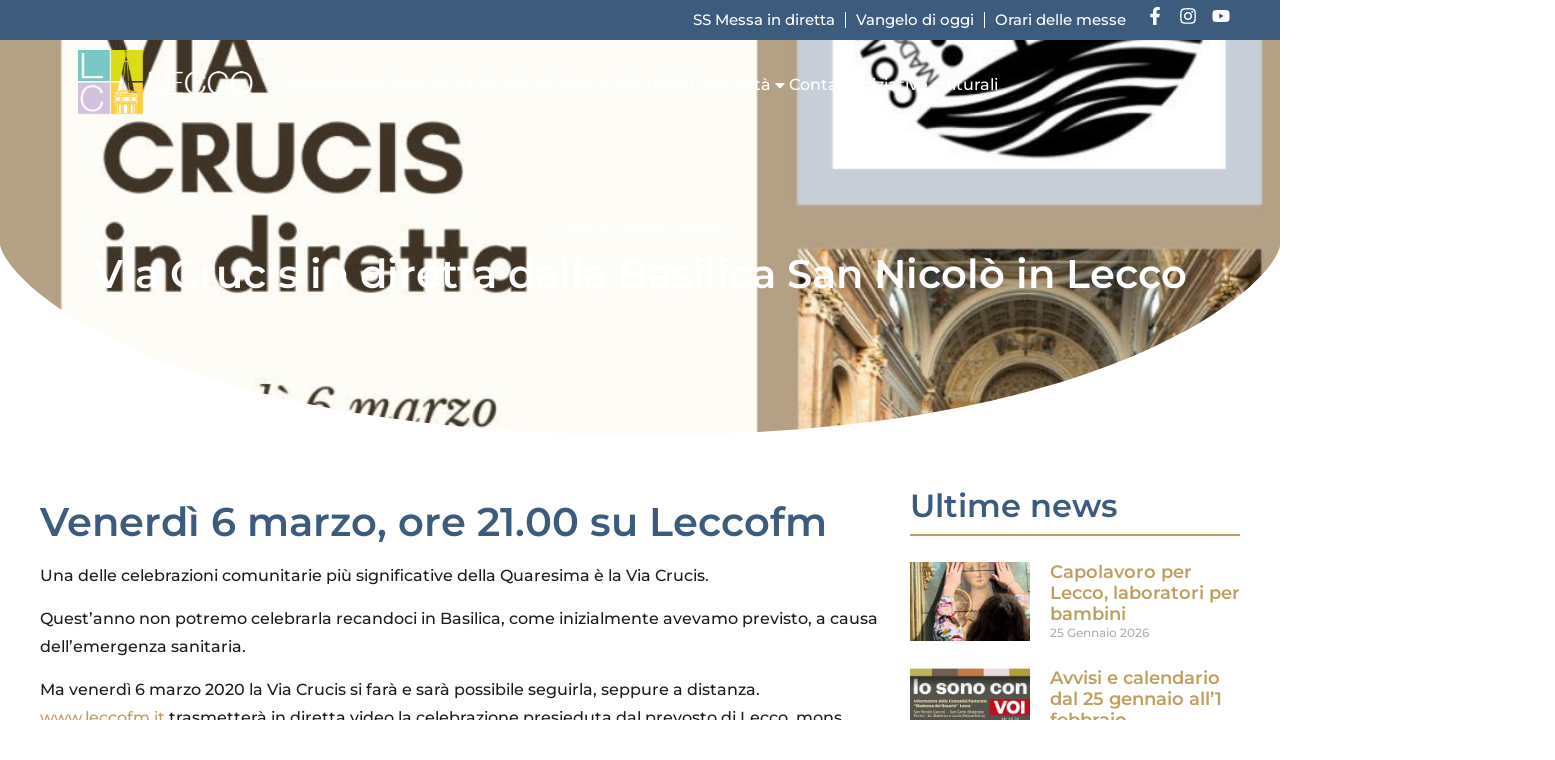

--- FILE ---
content_type: text/html; charset=UTF-8
request_url: https://leccocentro.it/2020/03/05/via-crucis-in-diretta/
body_size: 205885
content:
<!doctype html>
<html lang="it-IT" prefix="og: https://ogp.me/ns#">
<head>
	<meta charset="UTF-8">
	<meta name="viewport" content="width=device-width, initial-scale=1">
	<link rel="profile" href="https://gmpg.org/xfn/11">
		<style>img:is([sizes="auto" i], [sizes^="auto," i]) { contain-intrinsic-size: 3000px 1500px }</style>
	
<!-- Ottimizzazione per i motori di ricerca di Rank Math - https://rankmath.com/ -->
<title>Via Crucis in diretta dalla Basilica San Nicolò in Lecco - Leccocentro</title>
<meta name="description" content="Una delle celebrazioni comunitarie più significative della Quaresima è la Via Crucis."/>
<meta name="robots" content="follow, index, max-snippet:-1, max-video-preview:-1, max-image-preview:large"/>
<link rel="canonical" href="https://leccocentro.it/2020/03/05/via-crucis-in-diretta/" />
<meta property="og:locale" content="it_IT" />
<meta property="og:type" content="article" />
<meta property="og:title" content="Via Crucis in diretta dalla Basilica San Nicolò in Lecco - Leccocentro" />
<meta property="og:description" content="Una delle celebrazioni comunitarie più significative della Quaresima è la Via Crucis." />
<meta property="og:url" content="https://leccocentro.it/2020/03/05/via-crucis-in-diretta/" />
<meta property="og:site_name" content="Leccocentro" />
<meta property="article:section" content="News" />
<meta property="og:image" content="https://leccocentro.it/wp-content/uploads/2020/03/IMG-20200305-WA0000.jpg" />
<meta property="og:image:secure_url" content="https://leccocentro.it/wp-content/uploads/2020/03/IMG-20200305-WA0000.jpg" />
<meta property="og:image:width" content="1125" />
<meta property="og:image:height" content="927" />
<meta property="og:image:alt" content="Via Crucis in diretta dalla Basilica San Nicolò in Lecco" />
<meta property="og:image:type" content="image/jpeg" />
<meta property="article:published_time" content="2020-03-05T10:15:48+01:00" />
<meta name="twitter:card" content="summary_large_image" />
<meta name="twitter:title" content="Via Crucis in diretta dalla Basilica San Nicolò in Lecco - Leccocentro" />
<meta name="twitter:description" content="Una delle celebrazioni comunitarie più significative della Quaresima è la Via Crucis." />
<meta name="twitter:image" content="https://leccocentro.it/wp-content/uploads/2020/03/IMG-20200305-WA0000.jpg" />
<meta name="twitter:label1" content="Scritto da" />
<meta name="twitter:data1" content="RedazioneLeccoCentro" />
<meta name="twitter:label2" content="Tempo di lettura" />
<meta name="twitter:data2" content="Meno di un minuto" />
<script type="application/ld+json" class="rank-math-schema">{"@context":"https://schema.org","@graph":[{"@type":"Place","@id":"https://leccocentro.it/#place","address":{"@type":"PostalAddress","streetAddress":"Vicolo Canonica","addressLocality":"Lecco","addressRegion":"Lecco","postalCode":"23900","addressCountry":"Italia"}},{"@type":"Organization","@id":"https://leccocentro.it/#organization","name":"Leccocentro","url":"https://leccocentro.it","address":{"@type":"PostalAddress","streetAddress":"Vicolo Canonica","addressLocality":"Lecco","addressRegion":"Lecco","postalCode":"23900","addressCountry":"Italia"},"logo":{"@type":"ImageObject","@id":"https://leccocentro.it/#logo","url":"https://leccocentro.it/wp-content/uploads/2021/10/logo-lecco-nega_1.png","contentUrl":"https://leccocentro.it/wp-content/uploads/2021/10/logo-lecco-nega_1.png","caption":"Leccocentro","inLanguage":"it-IT","width":"500","height":"197"},"contactPoint":[{"@type":"ContactPoint","telephone":"0341 282403","contactType":"customer support"}],"location":{"@id":"https://leccocentro.it/#place"}},{"@type":"WebSite","@id":"https://leccocentro.it/#website","url":"https://leccocentro.it","name":"Leccocentro","publisher":{"@id":"https://leccocentro.it/#organization"},"inLanguage":"it-IT"},{"@type":"ImageObject","@id":"https://leccocentro.it/wp-content/uploads/2020/03/IMG-20200305-WA0000.jpg","url":"https://leccocentro.it/wp-content/uploads/2020/03/IMG-20200305-WA0000.jpg","width":"1125","height":"927","inLanguage":"it-IT"},{"@type":"WebPage","@id":"https://leccocentro.it/2020/03/05/via-crucis-in-diretta/#webpage","url":"https://leccocentro.it/2020/03/05/via-crucis-in-diretta/","name":"Via Crucis in diretta dalla Basilica San Nicol\u00f2 in Lecco - Leccocentro","datePublished":"2020-03-05T10:15:48+01:00","dateModified":"2020-03-05T10:15:48+01:00","isPartOf":{"@id":"https://leccocentro.it/#website"},"primaryImageOfPage":{"@id":"https://leccocentro.it/wp-content/uploads/2020/03/IMG-20200305-WA0000.jpg"},"inLanguage":"it-IT"},{"@type":"Person","@id":"https://leccocentro.it/author/redazioneleccocentro/","name":"RedazioneLeccoCentro","url":"https://leccocentro.it/author/redazioneleccocentro/","image":{"@type":"ImageObject","@id":"https://secure.gravatar.com/avatar/775b6e99c72f742211185377596bb9bcb69de88c7faa669013e0bafe46acb187?s=96&amp;d=mm&amp;r=g","url":"https://secure.gravatar.com/avatar/775b6e99c72f742211185377596bb9bcb69de88c7faa669013e0bafe46acb187?s=96&amp;d=mm&amp;r=g","caption":"RedazioneLeccoCentro","inLanguage":"it-IT"},"worksFor":{"@id":"https://leccocentro.it/#organization"}},{"@type":"BlogPosting","headline":"Via Crucis in diretta dalla Basilica San Nicol\u00f2 in Lecco - Leccocentro","datePublished":"2020-03-05T10:15:48+01:00","dateModified":"2020-03-05T10:15:48+01:00","articleSection":"News","author":{"@id":"https://leccocentro.it/author/redazioneleccocentro/","name":"RedazioneLeccoCentro"},"publisher":{"@id":"https://leccocentro.it/#organization"},"description":"Una delle celebrazioni comunitarie pi\u00f9 significative della Quaresima \u00e8 la Via Crucis.","name":"Via Crucis in diretta dalla Basilica San Nicol\u00f2 in Lecco - Leccocentro","@id":"https://leccocentro.it/2020/03/05/via-crucis-in-diretta/#richSnippet","isPartOf":{"@id":"https://leccocentro.it/2020/03/05/via-crucis-in-diretta/#webpage"},"image":{"@id":"https://leccocentro.it/wp-content/uploads/2020/03/IMG-20200305-WA0000.jpg"},"inLanguage":"it-IT","mainEntityOfPage":{"@id":"https://leccocentro.it/2020/03/05/via-crucis-in-diretta/#webpage"}}]}</script>
<!-- /Rank Math WordPress SEO plugin -->

<link rel="alternate" type="application/rss+xml" title="Leccocentro &raquo; Feed" href="https://leccocentro.it/feed/" />
<link rel="alternate" type="application/rss+xml" title="Leccocentro &raquo; Feed dei commenti" href="https://leccocentro.it/comments/feed/" />
<script>
window._wpemojiSettings = {"baseUrl":"https:\/\/s.w.org\/images\/core\/emoji\/16.0.1\/72x72\/","ext":".png","svgUrl":"https:\/\/s.w.org\/images\/core\/emoji\/16.0.1\/svg\/","svgExt":".svg","source":{"concatemoji":"https:\/\/leccocentro.it\/wp-includes\/js\/wp-emoji-release.min.js?ver=6.8.3"}};
/*! This file is auto-generated */
!function(s,n){var o,i,e;function c(e){try{var t={supportTests:e,timestamp:(new Date).valueOf()};sessionStorage.setItem(o,JSON.stringify(t))}catch(e){}}function p(e,t,n){e.clearRect(0,0,e.canvas.width,e.canvas.height),e.fillText(t,0,0);var t=new Uint32Array(e.getImageData(0,0,e.canvas.width,e.canvas.height).data),a=(e.clearRect(0,0,e.canvas.width,e.canvas.height),e.fillText(n,0,0),new Uint32Array(e.getImageData(0,0,e.canvas.width,e.canvas.height).data));return t.every(function(e,t){return e===a[t]})}function u(e,t){e.clearRect(0,0,e.canvas.width,e.canvas.height),e.fillText(t,0,0);for(var n=e.getImageData(16,16,1,1),a=0;a<n.data.length;a++)if(0!==n.data[a])return!1;return!0}function f(e,t,n,a){switch(t){case"flag":return n(e,"\ud83c\udff3\ufe0f\u200d\u26a7\ufe0f","\ud83c\udff3\ufe0f\u200b\u26a7\ufe0f")?!1:!n(e,"\ud83c\udde8\ud83c\uddf6","\ud83c\udde8\u200b\ud83c\uddf6")&&!n(e,"\ud83c\udff4\udb40\udc67\udb40\udc62\udb40\udc65\udb40\udc6e\udb40\udc67\udb40\udc7f","\ud83c\udff4\u200b\udb40\udc67\u200b\udb40\udc62\u200b\udb40\udc65\u200b\udb40\udc6e\u200b\udb40\udc67\u200b\udb40\udc7f");case"emoji":return!a(e,"\ud83e\udedf")}return!1}function g(e,t,n,a){var r="undefined"!=typeof WorkerGlobalScope&&self instanceof WorkerGlobalScope?new OffscreenCanvas(300,150):s.createElement("canvas"),o=r.getContext("2d",{willReadFrequently:!0}),i=(o.textBaseline="top",o.font="600 32px Arial",{});return e.forEach(function(e){i[e]=t(o,e,n,a)}),i}function t(e){var t=s.createElement("script");t.src=e,t.defer=!0,s.head.appendChild(t)}"undefined"!=typeof Promise&&(o="wpEmojiSettingsSupports",i=["flag","emoji"],n.supports={everything:!0,everythingExceptFlag:!0},e=new Promise(function(e){s.addEventListener("DOMContentLoaded",e,{once:!0})}),new Promise(function(t){var n=function(){try{var e=JSON.parse(sessionStorage.getItem(o));if("object"==typeof e&&"number"==typeof e.timestamp&&(new Date).valueOf()<e.timestamp+604800&&"object"==typeof e.supportTests)return e.supportTests}catch(e){}return null}();if(!n){if("undefined"!=typeof Worker&&"undefined"!=typeof OffscreenCanvas&&"undefined"!=typeof URL&&URL.createObjectURL&&"undefined"!=typeof Blob)try{var e="postMessage("+g.toString()+"("+[JSON.stringify(i),f.toString(),p.toString(),u.toString()].join(",")+"));",a=new Blob([e],{type:"text/javascript"}),r=new Worker(URL.createObjectURL(a),{name:"wpTestEmojiSupports"});return void(r.onmessage=function(e){c(n=e.data),r.terminate(),t(n)})}catch(e){}c(n=g(i,f,p,u))}t(n)}).then(function(e){for(var t in e)n.supports[t]=e[t],n.supports.everything=n.supports.everything&&n.supports[t],"flag"!==t&&(n.supports.everythingExceptFlag=n.supports.everythingExceptFlag&&n.supports[t]);n.supports.everythingExceptFlag=n.supports.everythingExceptFlag&&!n.supports.flag,n.DOMReady=!1,n.readyCallback=function(){n.DOMReady=!0}}).then(function(){return e}).then(function(){var e;n.supports.everything||(n.readyCallback(),(e=n.source||{}).concatemoji?t(e.concatemoji):e.wpemoji&&e.twemoji&&(t(e.twemoji),t(e.wpemoji)))}))}((window,document),window._wpemojiSettings);
</script>
<link rel='stylesheet' id='hello-elementor-theme-style-css' href='https://leccocentro.it/wp-content/themes/hello-elementor/assets/css/theme.css?ver=3.4.5' media='all' />
<link rel='stylesheet' id='jet-menu-hello-css' href='https://leccocentro.it/wp-content/plugins/jet-menu/integration/themes/hello-elementor/assets/css/style.css?ver=2.4.13' media='all' />
<style id='wp-emoji-styles-inline-css'>

	img.wp-smiley, img.emoji {
		display: inline !important;
		border: none !important;
		box-shadow: none !important;
		height: 1em !important;
		width: 1em !important;
		margin: 0 0.07em !important;
		vertical-align: -0.1em !important;
		background: none !important;
		padding: 0 !important;
	}
</style>
<link rel='stylesheet' id='wp-block-library-css' href='https://leccocentro.it/wp-includes/css/dist/block-library/style.min.css?ver=6.8.3' media='all' />
<link rel='stylesheet' id='jet-engine-frontend-css' href='https://leccocentro.it/wp-content/plugins/jet-engine/assets/css/frontend.css?ver=3.7.2' media='all' />
<style id='global-styles-inline-css'>
:root{--wp--preset--aspect-ratio--square: 1;--wp--preset--aspect-ratio--4-3: 4/3;--wp--preset--aspect-ratio--3-4: 3/4;--wp--preset--aspect-ratio--3-2: 3/2;--wp--preset--aspect-ratio--2-3: 2/3;--wp--preset--aspect-ratio--16-9: 16/9;--wp--preset--aspect-ratio--9-16: 9/16;--wp--preset--color--black: #000000;--wp--preset--color--cyan-bluish-gray: #abb8c3;--wp--preset--color--white: #ffffff;--wp--preset--color--pale-pink: #f78da7;--wp--preset--color--vivid-red: #cf2e2e;--wp--preset--color--luminous-vivid-orange: #ff6900;--wp--preset--color--luminous-vivid-amber: #fcb900;--wp--preset--color--light-green-cyan: #7bdcb5;--wp--preset--color--vivid-green-cyan: #00d084;--wp--preset--color--pale-cyan-blue: #8ed1fc;--wp--preset--color--vivid-cyan-blue: #0693e3;--wp--preset--color--vivid-purple: #9b51e0;--wp--preset--gradient--vivid-cyan-blue-to-vivid-purple: linear-gradient(135deg,rgba(6,147,227,1) 0%,rgb(155,81,224) 100%);--wp--preset--gradient--light-green-cyan-to-vivid-green-cyan: linear-gradient(135deg,rgb(122,220,180) 0%,rgb(0,208,130) 100%);--wp--preset--gradient--luminous-vivid-amber-to-luminous-vivid-orange: linear-gradient(135deg,rgba(252,185,0,1) 0%,rgba(255,105,0,1) 100%);--wp--preset--gradient--luminous-vivid-orange-to-vivid-red: linear-gradient(135deg,rgba(255,105,0,1) 0%,rgb(207,46,46) 100%);--wp--preset--gradient--very-light-gray-to-cyan-bluish-gray: linear-gradient(135deg,rgb(238,238,238) 0%,rgb(169,184,195) 100%);--wp--preset--gradient--cool-to-warm-spectrum: linear-gradient(135deg,rgb(74,234,220) 0%,rgb(151,120,209) 20%,rgb(207,42,186) 40%,rgb(238,44,130) 60%,rgb(251,105,98) 80%,rgb(254,248,76) 100%);--wp--preset--gradient--blush-light-purple: linear-gradient(135deg,rgb(255,206,236) 0%,rgb(152,150,240) 100%);--wp--preset--gradient--blush-bordeaux: linear-gradient(135deg,rgb(254,205,165) 0%,rgb(254,45,45) 50%,rgb(107,0,62) 100%);--wp--preset--gradient--luminous-dusk: linear-gradient(135deg,rgb(255,203,112) 0%,rgb(199,81,192) 50%,rgb(65,88,208) 100%);--wp--preset--gradient--pale-ocean: linear-gradient(135deg,rgb(255,245,203) 0%,rgb(182,227,212) 50%,rgb(51,167,181) 100%);--wp--preset--gradient--electric-grass: linear-gradient(135deg,rgb(202,248,128) 0%,rgb(113,206,126) 100%);--wp--preset--gradient--midnight: linear-gradient(135deg,rgb(2,3,129) 0%,rgb(40,116,252) 100%);--wp--preset--font-size--small: 13px;--wp--preset--font-size--medium: 20px;--wp--preset--font-size--large: 36px;--wp--preset--font-size--x-large: 42px;--wp--preset--spacing--20: 0.44rem;--wp--preset--spacing--30: 0.67rem;--wp--preset--spacing--40: 1rem;--wp--preset--spacing--50: 1.5rem;--wp--preset--spacing--60: 2.25rem;--wp--preset--spacing--70: 3.38rem;--wp--preset--spacing--80: 5.06rem;--wp--preset--shadow--natural: 6px 6px 9px rgba(0, 0, 0, 0.2);--wp--preset--shadow--deep: 12px 12px 50px rgba(0, 0, 0, 0.4);--wp--preset--shadow--sharp: 6px 6px 0px rgba(0, 0, 0, 0.2);--wp--preset--shadow--outlined: 6px 6px 0px -3px rgba(255, 255, 255, 1), 6px 6px rgba(0, 0, 0, 1);--wp--preset--shadow--crisp: 6px 6px 0px rgba(0, 0, 0, 1);}:root { --wp--style--global--content-size: 800px;--wp--style--global--wide-size: 1200px; }:where(body) { margin: 0; }.wp-site-blocks > .alignleft { float: left; margin-right: 2em; }.wp-site-blocks > .alignright { float: right; margin-left: 2em; }.wp-site-blocks > .aligncenter { justify-content: center; margin-left: auto; margin-right: auto; }:where(.wp-site-blocks) > * { margin-block-start: 24px; margin-block-end: 0; }:where(.wp-site-blocks) > :first-child { margin-block-start: 0; }:where(.wp-site-blocks) > :last-child { margin-block-end: 0; }:root { --wp--style--block-gap: 24px; }:root :where(.is-layout-flow) > :first-child{margin-block-start: 0;}:root :where(.is-layout-flow) > :last-child{margin-block-end: 0;}:root :where(.is-layout-flow) > *{margin-block-start: 24px;margin-block-end: 0;}:root :where(.is-layout-constrained) > :first-child{margin-block-start: 0;}:root :where(.is-layout-constrained) > :last-child{margin-block-end: 0;}:root :where(.is-layout-constrained) > *{margin-block-start: 24px;margin-block-end: 0;}:root :where(.is-layout-flex){gap: 24px;}:root :where(.is-layout-grid){gap: 24px;}.is-layout-flow > .alignleft{float: left;margin-inline-start: 0;margin-inline-end: 2em;}.is-layout-flow > .alignright{float: right;margin-inline-start: 2em;margin-inline-end: 0;}.is-layout-flow > .aligncenter{margin-left: auto !important;margin-right: auto !important;}.is-layout-constrained > .alignleft{float: left;margin-inline-start: 0;margin-inline-end: 2em;}.is-layout-constrained > .alignright{float: right;margin-inline-start: 2em;margin-inline-end: 0;}.is-layout-constrained > .aligncenter{margin-left: auto !important;margin-right: auto !important;}.is-layout-constrained > :where(:not(.alignleft):not(.alignright):not(.alignfull)){max-width: var(--wp--style--global--content-size);margin-left: auto !important;margin-right: auto !important;}.is-layout-constrained > .alignwide{max-width: var(--wp--style--global--wide-size);}body .is-layout-flex{display: flex;}.is-layout-flex{flex-wrap: wrap;align-items: center;}.is-layout-flex > :is(*, div){margin: 0;}body .is-layout-grid{display: grid;}.is-layout-grid > :is(*, div){margin: 0;}body{padding-top: 0px;padding-right: 0px;padding-bottom: 0px;padding-left: 0px;}a:where(:not(.wp-element-button)){text-decoration: underline;}:root :where(.wp-element-button, .wp-block-button__link){background-color: #32373c;border-width: 0;color: #fff;font-family: inherit;font-size: inherit;line-height: inherit;padding: calc(0.667em + 2px) calc(1.333em + 2px);text-decoration: none;}.has-black-color{color: var(--wp--preset--color--black) !important;}.has-cyan-bluish-gray-color{color: var(--wp--preset--color--cyan-bluish-gray) !important;}.has-white-color{color: var(--wp--preset--color--white) !important;}.has-pale-pink-color{color: var(--wp--preset--color--pale-pink) !important;}.has-vivid-red-color{color: var(--wp--preset--color--vivid-red) !important;}.has-luminous-vivid-orange-color{color: var(--wp--preset--color--luminous-vivid-orange) !important;}.has-luminous-vivid-amber-color{color: var(--wp--preset--color--luminous-vivid-amber) !important;}.has-light-green-cyan-color{color: var(--wp--preset--color--light-green-cyan) !important;}.has-vivid-green-cyan-color{color: var(--wp--preset--color--vivid-green-cyan) !important;}.has-pale-cyan-blue-color{color: var(--wp--preset--color--pale-cyan-blue) !important;}.has-vivid-cyan-blue-color{color: var(--wp--preset--color--vivid-cyan-blue) !important;}.has-vivid-purple-color{color: var(--wp--preset--color--vivid-purple) !important;}.has-black-background-color{background-color: var(--wp--preset--color--black) !important;}.has-cyan-bluish-gray-background-color{background-color: var(--wp--preset--color--cyan-bluish-gray) !important;}.has-white-background-color{background-color: var(--wp--preset--color--white) !important;}.has-pale-pink-background-color{background-color: var(--wp--preset--color--pale-pink) !important;}.has-vivid-red-background-color{background-color: var(--wp--preset--color--vivid-red) !important;}.has-luminous-vivid-orange-background-color{background-color: var(--wp--preset--color--luminous-vivid-orange) !important;}.has-luminous-vivid-amber-background-color{background-color: var(--wp--preset--color--luminous-vivid-amber) !important;}.has-light-green-cyan-background-color{background-color: var(--wp--preset--color--light-green-cyan) !important;}.has-vivid-green-cyan-background-color{background-color: var(--wp--preset--color--vivid-green-cyan) !important;}.has-pale-cyan-blue-background-color{background-color: var(--wp--preset--color--pale-cyan-blue) !important;}.has-vivid-cyan-blue-background-color{background-color: var(--wp--preset--color--vivid-cyan-blue) !important;}.has-vivid-purple-background-color{background-color: var(--wp--preset--color--vivid-purple) !important;}.has-black-border-color{border-color: var(--wp--preset--color--black) !important;}.has-cyan-bluish-gray-border-color{border-color: var(--wp--preset--color--cyan-bluish-gray) !important;}.has-white-border-color{border-color: var(--wp--preset--color--white) !important;}.has-pale-pink-border-color{border-color: var(--wp--preset--color--pale-pink) !important;}.has-vivid-red-border-color{border-color: var(--wp--preset--color--vivid-red) !important;}.has-luminous-vivid-orange-border-color{border-color: var(--wp--preset--color--luminous-vivid-orange) !important;}.has-luminous-vivid-amber-border-color{border-color: var(--wp--preset--color--luminous-vivid-amber) !important;}.has-light-green-cyan-border-color{border-color: var(--wp--preset--color--light-green-cyan) !important;}.has-vivid-green-cyan-border-color{border-color: var(--wp--preset--color--vivid-green-cyan) !important;}.has-pale-cyan-blue-border-color{border-color: var(--wp--preset--color--pale-cyan-blue) !important;}.has-vivid-cyan-blue-border-color{border-color: var(--wp--preset--color--vivid-cyan-blue) !important;}.has-vivid-purple-border-color{border-color: var(--wp--preset--color--vivid-purple) !important;}.has-vivid-cyan-blue-to-vivid-purple-gradient-background{background: var(--wp--preset--gradient--vivid-cyan-blue-to-vivid-purple) !important;}.has-light-green-cyan-to-vivid-green-cyan-gradient-background{background: var(--wp--preset--gradient--light-green-cyan-to-vivid-green-cyan) !important;}.has-luminous-vivid-amber-to-luminous-vivid-orange-gradient-background{background: var(--wp--preset--gradient--luminous-vivid-amber-to-luminous-vivid-orange) !important;}.has-luminous-vivid-orange-to-vivid-red-gradient-background{background: var(--wp--preset--gradient--luminous-vivid-orange-to-vivid-red) !important;}.has-very-light-gray-to-cyan-bluish-gray-gradient-background{background: var(--wp--preset--gradient--very-light-gray-to-cyan-bluish-gray) !important;}.has-cool-to-warm-spectrum-gradient-background{background: var(--wp--preset--gradient--cool-to-warm-spectrum) !important;}.has-blush-light-purple-gradient-background{background: var(--wp--preset--gradient--blush-light-purple) !important;}.has-blush-bordeaux-gradient-background{background: var(--wp--preset--gradient--blush-bordeaux) !important;}.has-luminous-dusk-gradient-background{background: var(--wp--preset--gradient--luminous-dusk) !important;}.has-pale-ocean-gradient-background{background: var(--wp--preset--gradient--pale-ocean) !important;}.has-electric-grass-gradient-background{background: var(--wp--preset--gradient--electric-grass) !important;}.has-midnight-gradient-background{background: var(--wp--preset--gradient--midnight) !important;}.has-small-font-size{font-size: var(--wp--preset--font-size--small) !important;}.has-medium-font-size{font-size: var(--wp--preset--font-size--medium) !important;}.has-large-font-size{font-size: var(--wp--preset--font-size--large) !important;}.has-x-large-font-size{font-size: var(--wp--preset--font-size--x-large) !important;}
:root :where(.wp-block-pullquote){font-size: 1.5em;line-height: 1.6;}
</style>
<link rel='stylesheet' id='hello-elementor-css' href='https://leccocentro.it/wp-content/themes/hello-elementor/assets/css/reset.css?ver=3.4.5' media='all' />
<link rel='stylesheet' id='jet-menu-public-styles-css' href='https://leccocentro.it/wp-content/plugins/jet-menu/assets/public/css/public.css?ver=2.4.13' media='all' />
<link rel='stylesheet' id='elementor-frontend-css' href='https://leccocentro.it/wp-content/plugins/elementor/assets/css/frontend.min.css?ver=3.29.2' media='all' />
<style id='elementor-frontend-inline-css'>
.elementor-5292 .elementor-element.elementor-element-c0fb093:not(.elementor-motion-effects-element-type-background), .elementor-5292 .elementor-element.elementor-element-c0fb093 > .elementor-motion-effects-container > .elementor-motion-effects-layer{background-image:url("https://leccocentro.it/wp-content/uploads/2020/03/IMG-20200305-WA0000.jpg");}
</style>
<link rel='stylesheet' id='widget-icon-list-css' href='https://leccocentro.it/wp-content/plugins/elementor/assets/css/widget-icon-list.min.css?ver=3.29.2' media='all' />
<link rel='stylesheet' id='widget-social-icons-css' href='https://leccocentro.it/wp-content/plugins/elementor/assets/css/widget-social-icons.min.css?ver=3.29.2' media='all' />
<link rel='stylesheet' id='e-apple-webkit-css' href='https://leccocentro.it/wp-content/plugins/elementor/assets/css/conditionals/apple-webkit.min.css?ver=3.29.2' media='all' />
<link rel='stylesheet' id='widget-image-css' href='https://leccocentro.it/wp-content/plugins/elementor/assets/css/widget-image.min.css?ver=3.29.2' media='all' />
<link rel='stylesheet' id='e-sticky-css' href='https://leccocentro.it/wp-content/plugins/elementor-pro/assets/css/modules/sticky.min.css?ver=3.29.2' media='all' />
<link rel='stylesheet' id='e-animation-fadeIn-css' href='https://leccocentro.it/wp-content/plugins/elementor/assets/lib/animations/styles/fadeIn.min.css?ver=3.29.2' media='all' />
<link rel='stylesheet' id='widget-heading-css' href='https://leccocentro.it/wp-content/plugins/elementor/assets/css/widget-heading.min.css?ver=3.29.2' media='all' />
<link rel='stylesheet' id='widget-post-info-css' href='https://leccocentro.it/wp-content/plugins/elementor-pro/assets/css/widget-post-info.min.css?ver=3.29.2' media='all' />
<link rel='stylesheet' id='e-shapes-css' href='https://leccocentro.it/wp-content/plugins/elementor/assets/css/conditionals/shapes.min.css?ver=3.29.2' media='all' />
<link rel='stylesheet' id='widget-post-navigation-css' href='https://leccocentro.it/wp-content/plugins/elementor-pro/assets/css/widget-post-navigation.min.css?ver=3.29.2' media='all' />
<link rel='stylesheet' id='widget-divider-css' href='https://leccocentro.it/wp-content/plugins/elementor/assets/css/widget-divider.min.css?ver=3.29.2' media='all' />
<link rel='stylesheet' id='widget-share-buttons-css' href='https://leccocentro.it/wp-content/plugins/elementor-pro/assets/css/widget-share-buttons.min.css?ver=3.29.2' media='all' />
<link rel='stylesheet' id='widget-posts-css' href='https://leccocentro.it/wp-content/plugins/elementor-pro/assets/css/widget-posts.min.css?ver=3.29.2' media='all' />
<link rel='stylesheet' id='elementor-post-5-css' href='https://leccocentro.it/wp-content/uploads/elementor/css/post-5.css?ver=1750260162' media='all' />
<link rel='stylesheet' id='elementor-post-37-css' href='https://leccocentro.it/wp-content/uploads/elementor/css/post-37.css?ver=1767978287' media='all' />
<link rel='stylesheet' id='elementor-post-3432-css' href='https://leccocentro.it/wp-content/uploads/elementor/css/post-3432.css?ver=1765554712' media='all' />
<link rel='stylesheet' id='elementor-post-5292-css' href='https://leccocentro.it/wp-content/uploads/elementor/css/post-5292.css?ver=1750260287' media='all' />
<link rel='stylesheet' id='elementor-gf-local-montserrat-css' href='https://leccocentro.it/wp-content/uploads/elementor/google-fonts/css/montserrat.css?ver=1750260006' media='all' />
<script src="https://leccocentro.it/wp-includes/js/jquery/jquery.min.js?ver=3.7.1" id="jquery-core-js"></script>
<script src="https://leccocentro.it/wp-includes/js/jquery/jquery-migrate.min.js?ver=3.4.1" id="jquery-migrate-js"></script>
<link rel="https://api.w.org/" href="https://leccocentro.it/wp-json/" /><link rel="alternate" title="JSON" type="application/json" href="https://leccocentro.it/wp-json/wp/v2/posts/866" /><link rel="EditURI" type="application/rsd+xml" title="RSD" href="https://leccocentro.it/xmlrpc.php?rsd" />
<meta name="generator" content="WordPress 6.8.3" />
<link rel='shortlink' href='https://leccocentro.it/?p=866' />
<link rel="alternate" title="oEmbed (JSON)" type="application/json+oembed" href="https://leccocentro.it/wp-json/oembed/1.0/embed?url=https%3A%2F%2Fleccocentro.it%2F2020%2F03%2F05%2Fvia-crucis-in-diretta%2F" />
<link rel="alternate" title="oEmbed (XML)" type="text/xml+oembed" href="https://leccocentro.it/wp-json/oembed/1.0/embed?url=https%3A%2F%2Fleccocentro.it%2F2020%2F03%2F05%2Fvia-crucis-in-diretta%2F&#038;format=xml" />
<!-- Start cookieyes banner --> <script id="cookieyes" type="text/javascript" src="https://cdn-cookieyes.com/client_data/8fefbd37746be216e9e7be22/script.js"></script> <!-- End cookieyes banner --><meta name="generator" content="Elementor 3.29.2; features: e_font_icon_svg, additional_custom_breakpoints, e_local_google_fonts; settings: css_print_method-external, google_font-enabled, font_display-auto">
			<style>
				.e-con.e-parent:nth-of-type(n+4):not(.e-lazyloaded):not(.e-no-lazyload),
				.e-con.e-parent:nth-of-type(n+4):not(.e-lazyloaded):not(.e-no-lazyload) * {
					background-image: none !important;
				}
				@media screen and (max-height: 1024px) {
					.e-con.e-parent:nth-of-type(n+3):not(.e-lazyloaded):not(.e-no-lazyload),
					.e-con.e-parent:nth-of-type(n+3):not(.e-lazyloaded):not(.e-no-lazyload) * {
						background-image: none !important;
					}
				}
				@media screen and (max-height: 640px) {
					.e-con.e-parent:nth-of-type(n+2):not(.e-lazyloaded):not(.e-no-lazyload),
					.e-con.e-parent:nth-of-type(n+2):not(.e-lazyloaded):not(.e-no-lazyload) * {
						background-image: none !important;
					}
				}
			</style>
			<script id="google_gtagjs" src="https://www.googletagmanager.com/gtag/js?id=G-96YY3QG6FE" async></script>
<script id="google_gtagjs-inline">
window.dataLayer = window.dataLayer || [];function gtag(){dataLayer.push(arguments);}gtag('js', new Date());gtag('config', 'G-96YY3QG6FE', {} );
</script>
<link rel="icon" href="https://leccocentro.it/wp-content/uploads/2021/10/logo-news-1-150x150-1.jpg" sizes="32x32" />
<link rel="icon" href="https://leccocentro.it/wp-content/uploads/2021/10/logo-news-1-150x150-1.jpg" sizes="192x192" />
<link rel="apple-touch-icon" href="https://leccocentro.it/wp-content/uploads/2021/10/logo-news-1-150x150-1.jpg" />
<meta name="msapplication-TileImage" content="https://leccocentro.it/wp-content/uploads/2021/10/logo-news-1-150x150-1.jpg" />
</head>
<body class="wp-singular post-template-default single single-post postid-866 single-format-standard wp-custom-logo wp-embed-responsive wp-theme-hello-elementor hello-elementor-default jet-mega-menu-location elementor-default elementor-kit-5 elementor-page-5292">


<a class="skip-link screen-reader-text" href="#content">Vai al contenuto</a>

		<div data-elementor-type="header" data-elementor-id="37" class="elementor elementor-37 elementor-location-header" data-elementor-post-type="elementor_library">
					<section class="elementor-section elementor-top-section elementor-element elementor-element-56473e3 elementor-section-full_width elementor-section-height-min-height elementor-hidden-mobile elementor-section-height-default elementor-section-items-middle" data-id="56473e3" data-element_type="section" data-settings="{&quot;background_background&quot;:&quot;classic&quot;}">
						<div class="elementor-container elementor-column-gap-no">
					<div class="elementor-column elementor-col-100 elementor-top-column elementor-element elementor-element-69ec5ca" data-id="69ec5ca" data-element_type="column">
			<div class="elementor-widget-wrap elementor-element-populated">
						<div class="elementor-element elementor-element-f6bb524 elementor-icon-list--layout-inline elementor-widget__width-auto elementor-mobile-align-center elementor-widget-mobile__width-inherit elementor-list-item-link-full_width elementor-widget elementor-widget-icon-list" data-id="f6bb524" data-element_type="widget" data-widget_type="icon-list.default">
				<div class="elementor-widget-container">
							<ul class="elementor-icon-list-items elementor-inline-items">
							<li class="elementor-icon-list-item elementor-inline-item">
											<a href="https://www.youtube.com/watch?v=3vk3TW0kd2U" target="_blank">

											<span class="elementor-icon-list-text">SS Messa in diretta</span>
											</a>
									</li>
								<li class="elementor-icon-list-item elementor-inline-item">
										<span class="elementor-icon-list-text">Vangelo di oggi</span>
									</li>
								<li class="elementor-icon-list-item elementor-inline-item">
											<a href="https://leccocentro.it/vita-nella-comunita/orari-ss-messe/">

											<span class="elementor-icon-list-text">Orari delle messe</span>
											</a>
									</li>
						</ul>
						</div>
				</div>
				<div class="elementor-element elementor-element-733aecc e-grid-align-right elementor-widget__width-auto elementor-shape-rounded elementor-grid-0 elementor-widget elementor-widget-social-icons" data-id="733aecc" data-element_type="widget" data-widget_type="social-icons.default">
				<div class="elementor-widget-container">
							<div class="elementor-social-icons-wrapper elementor-grid" role="list">
							<span class="elementor-grid-item" role="listitem">
					<a class="elementor-icon elementor-social-icon elementor-social-icon-facebook-f elementor-repeater-item-173ba69" href="https://www.facebook.com/ChiesaLeccoCentro/" target="_blank">
						<span class="elementor-screen-only">Facebook-f</span>
						<svg class="e-font-icon-svg e-fab-facebook-f" viewBox="0 0 320 512" xmlns="http://www.w3.org/2000/svg"><path d="M279.14 288l14.22-92.66h-88.91v-60.13c0-25.35 12.42-50.06 52.24-50.06h40.42V6.26S260.43 0 225.36 0c-73.22 0-121.08 44.38-121.08 124.72v70.62H22.89V288h81.39v224h100.17V288z"></path></svg>					</a>
				</span>
							<span class="elementor-grid-item" role="listitem">
					<a class="elementor-icon elementor-social-icon elementor-social-icon-instagram elementor-repeater-item-834301a" href="https://www.instagram.com/oratoriosanluigilecco/" target="_blank">
						<span class="elementor-screen-only">Instagram</span>
						<svg class="e-font-icon-svg e-fab-instagram" viewBox="0 0 448 512" xmlns="http://www.w3.org/2000/svg"><path d="M224.1 141c-63.6 0-114.9 51.3-114.9 114.9s51.3 114.9 114.9 114.9S339 319.5 339 255.9 287.7 141 224.1 141zm0 189.6c-41.1 0-74.7-33.5-74.7-74.7s33.5-74.7 74.7-74.7 74.7 33.5 74.7 74.7-33.6 74.7-74.7 74.7zm146.4-194.3c0 14.9-12 26.8-26.8 26.8-14.9 0-26.8-12-26.8-26.8s12-26.8 26.8-26.8 26.8 12 26.8 26.8zm76.1 27.2c-1.7-35.9-9.9-67.7-36.2-93.9-26.2-26.2-58-34.4-93.9-36.2-37-2.1-147.9-2.1-184.9 0-35.8 1.7-67.6 9.9-93.9 36.1s-34.4 58-36.2 93.9c-2.1 37-2.1 147.9 0 184.9 1.7 35.9 9.9 67.7 36.2 93.9s58 34.4 93.9 36.2c37 2.1 147.9 2.1 184.9 0 35.9-1.7 67.7-9.9 93.9-36.2 26.2-26.2 34.4-58 36.2-93.9 2.1-37 2.1-147.8 0-184.8zM398.8 388c-7.8 19.6-22.9 34.7-42.6 42.6-29.5 11.7-99.5 9-132.1 9s-102.7 2.6-132.1-9c-19.6-7.8-34.7-22.9-42.6-42.6-11.7-29.5-9-99.5-9-132.1s-2.6-102.7 9-132.1c7.8-19.6 22.9-34.7 42.6-42.6 29.5-11.7 99.5-9 132.1-9s102.7-2.6 132.1 9c19.6 7.8 34.7 22.9 42.6 42.6 11.7 29.5 9 99.5 9 132.1s2.7 102.7-9 132.1z"></path></svg>					</a>
				</span>
							<span class="elementor-grid-item" role="listitem">
					<a class="elementor-icon elementor-social-icon elementor-social-icon-youtube elementor-repeater-item-b95f565" href="https://www.youtube.com/channel/UCnVJ3UeDZotfNEv33YSG2YA" target="_blank">
						<span class="elementor-screen-only">Youtube</span>
						<svg class="e-font-icon-svg e-fab-youtube" viewBox="0 0 576 512" xmlns="http://www.w3.org/2000/svg"><path d="M549.655 124.083c-6.281-23.65-24.787-42.276-48.284-48.597C458.781 64 288 64 288 64S117.22 64 74.629 75.486c-23.497 6.322-42.003 24.947-48.284 48.597-11.412 42.867-11.412 132.305-11.412 132.305s0 89.438 11.412 132.305c6.281 23.65 24.787 41.5 48.284 47.821C117.22 448 288 448 288 448s170.78 0 213.371-11.486c23.497-6.321 42.003-24.171 48.284-47.821 11.412-42.867 11.412-132.305 11.412-132.305s0-89.438-11.412-132.305zm-317.51 213.508V175.185l142.739 81.205-142.739 81.201z"></path></svg>					</a>
				</span>
					</div>
						</div>
				</div>
					</div>
		</div>
					</div>
		</section>
				<header class="elementor-section elementor-top-section elementor-element elementor-element-5553b4a elementor-section-full_width elementor-section-height-min-height elementor-section-stretched elementor-section-height-default elementor-section-items-middle elementor-invisible" data-id="5553b4a" data-element_type="section" data-settings="{&quot;background_background&quot;:&quot;classic&quot;,&quot;sticky&quot;:&quot;top&quot;,&quot;sticky_effects_offset&quot;:70,&quot;animation&quot;:&quot;fadeIn&quot;,&quot;stretch_section&quot;:&quot;section-stretched&quot;,&quot;sticky_on&quot;:[&quot;desktop&quot;,&quot;tablet&quot;,&quot;mobile&quot;],&quot;sticky_offset&quot;:0,&quot;sticky_anchor_link_offset&quot;:0}">
						<div class="elementor-container elementor-column-gap-no">
					<div class="elementor-column elementor-col-100 elementor-top-column elementor-element elementor-element-053d8ea" data-id="053d8ea" data-element_type="column">
			<div class="elementor-widget-wrap elementor-element-populated">
						<div class="elementor-element elementor-element-013d526 elementor-widget__width-initial elementor-widget-mobile__width-initial elementor-widget elementor-widget-theme-site-logo elementor-widget-image" data-id="013d526" data-element_type="widget" data-widget_type="theme-site-logo.default">
				<div class="elementor-widget-container">
											<a href="https://leccocentro.it">
			<img fetchpriority="high" width="500" height="197" src="https://leccocentro.it/wp-content/uploads/2021/10/logo-lecco-nega_1.png" class="attachment-full size-full wp-image-34" alt="" srcset="https://leccocentro.it/wp-content/uploads/2021/10/logo-lecco-nega_1.png 500w, https://leccocentro.it/wp-content/uploads/2021/10/logo-lecco-nega_1-300x118.png 300w" sizes="(max-width: 500px) 100vw, 500px" />				</a>
											</div>
				</div>
				<div class="elementor-element elementor-element-5c2df05 elementor-widget__width-initial elementor-widget-mobile__width-initial elementor-widget elementor-widget-jet-mega-menu" data-id="5c2df05" data-element_type="widget" data-widget_type="jet-mega-menu.default">
				<div class="elementor-widget-container">
					<div class="jet-mega-menu jet-mega-menu--layout-horizontal jet-mega-menu--sub-position-right jet-mega-menu--dropdown-layout-default jet-mega-menu--dropdown-position-right jet-mega-menu--animation-fade jet-mega-menu--location-elementor    jet-mega-menu--fill-svg-icons" data-settings='{"menuId":"2","menuUniqId":"6977629434bfb","rollUp":false,"megaAjaxLoad":false,"layout":"horizontal","subEvent":"hover","mouseLeaveDelay":500,"subTrigger":"item","subPosition":"right","megaWidthType":"container","megaWidthSelector":"","breakpoint":1025,"signatures":[]}'><div class="jet-mega-menu-toggle" role="button" tabindex="0" aria-label="Open/Close Menu"><div class="jet-mega-menu-toggle-icon jet-mega-menu-toggle-icon--default-state"><svg class="e-font-icon-svg e-fas-bars" viewBox="0 0 448 512" xmlns="http://www.w3.org/2000/svg"><path d="M16 132h416c8.837 0 16-7.163 16-16V76c0-8.837-7.163-16-16-16H16C7.163 60 0 67.163 0 76v40c0 8.837 7.163 16 16 16zm0 160h416c8.837 0 16-7.163 16-16v-40c0-8.837-7.163-16-16-16H16c-8.837 0-16 7.163-16 16v40c0 8.837 7.163 16 16 16zm0 160h416c8.837 0 16-7.163 16-16v-40c0-8.837-7.163-16-16-16H16c-8.837 0-16 7.163-16 16v40c0 8.837 7.163 16 16 16z"></path></svg></div><div class="jet-mega-menu-toggle-icon jet-mega-menu-toggle-icon--opened-state"><svg class="e-font-icon-svg e-fas-times" viewBox="0 0 352 512" xmlns="http://www.w3.org/2000/svg"><path d="M242.72 256l100.07-100.07c12.28-12.28 12.28-32.19 0-44.48l-22.24-22.24c-12.28-12.28-32.19-12.28-44.48 0L176 189.28 75.93 89.21c-12.28-12.28-32.19-12.28-44.48 0L9.21 111.45c-12.28 12.28-12.28 32.19 0 44.48L109.28 256 9.21 356.07c-12.28 12.28-12.28 32.19 0 44.48l22.24 22.24c12.28 12.28 32.2 12.28 44.48 0L176 322.72l100.07 100.07c12.28 12.28 32.2 12.28 44.48 0l22.24-22.24c12.28-12.28 12.28-32.19 0-44.48L242.72 256z"></path></svg></div></div><nav class="jet-mega-menu-container" aria-label="Main nav"><ul class="jet-mega-menu-list"><li id="jet-mega-menu-item-22" class="jet-mega-menu-item jet-mega-menu-item-type-post_type jet-mega-menu-item-object-page jet-mega-menu-item-home jet-mega-menu-item--default jet-mega-menu-item--top-level jet-mega-menu-item-22"><div class="jet-mega-menu-item__inner"><a href="https://leccocentro.it/" class="jet-mega-menu-item__link jet-mega-menu-item__link--top-level"><div class="jet-mega-menu-item__title"><div class="jet-mega-menu-item__label">Home</div></div></a></div></li>
<li id="jet-mega-menu-item-23" class="jet-mega-menu-item jet-mega-menu-item-type-post_type jet-mega-menu-item-object-page current_page_parent jet-mega-menu-item--default jet-mega-menu-item--top-level jet-mega-menu-item-23"><div class="jet-mega-menu-item__inner"><a href="https://leccocentro.it/news/" class="jet-mega-menu-item__link jet-mega-menu-item__link--top-level"><div class="jet-mega-menu-item__title"><div class="jet-mega-menu-item__label">News</div></div></a></div></li>
<li id="jet-mega-menu-item-3727" class="jet-mega-menu-item jet-mega-menu-item-type-custom jet-mega-menu-item-object-custom jet-mega-menu-item-has-children jet-mega-menu-item--default jet-mega-menu-item--top-level jet-mega-menu-item-3727"><div class="jet-mega-menu-item__inner" role="button" tabindex="0" aria-haspopup="true" aria-expanded="false" aria-label="Comunità"><a class="jet-mega-menu-item__link jet-mega-menu-item__link--top-level"><div class="jet-mega-menu-item__title"><div class="jet-mega-menu-item__label">Comunità</div></div></a><div class="jet-mega-menu-item__dropdown"><svg class="e-font-icon-svg e-fas-caret-down" viewBox="0 0 320 512" xmlns="http://www.w3.org/2000/svg"><path d="M31.3 192h257.3c17.8 0 26.7 21.5 14.1 34.1L174.1 354.8c-7.8 7.8-20.5 7.8-28.3 0L17.2 226.1C4.6 213.5 13.5 192 31.3 192z"></path></svg></div></div>
<div class='jet-mega-menu-sub-menu'><ul  class="jet-mega-menu-sub-menu__list">
	<li id="jet-mega-menu-item-5759" class="jet-mega-menu-item jet-mega-menu-item-type-custom jet-mega-menu-item-object-custom jet-mega-menu-item-has-children jet-mega-menu-item--default jet-mega-menu-item--sub-level jet-mega-menu-item-5759"><div class="jet-mega-menu-item__inner" role="button" tabindex="0" aria-haspopup="true" aria-expanded="false" aria-label="Parrocchie e Santuario"><a class="jet-mega-menu-item__link jet-mega-menu-item__link--sub-level"><div class="jet-mega-menu-item__title"><div class="jet-mega-menu-item__label">Parrocchie e Santuario</div></div></a><div class="jet-mega-menu-item__dropdown"><svg class="e-font-icon-svg e-fas-caret-down" viewBox="0 0 320 512" xmlns="http://www.w3.org/2000/svg"><path d="M31.3 192h257.3c17.8 0 26.7 21.5 14.1 34.1L174.1 354.8c-7.8 7.8-20.5 7.8-28.3 0L17.2 226.1C4.6 213.5 13.5 192 31.3 192z"></path></svg></div></div>
	<div class='jet-mega-menu-sub-menu'><ul  class="jet-mega-menu-sub-menu__list">
		<li id="jet-mega-menu-item-3419" class="jet-mega-menu-item jet-mega-menu-item-type-post_type jet-mega-menu-item-object-page jet-mega-menu-item--default jet-mega-menu-item--sub-level jet-mega-menu-item-3419"><div class="jet-mega-menu-item__inner"><a href="https://leccocentro.it/parrocchia-s-nicolo/" class="jet-mega-menu-item__link jet-mega-menu-item__link--sub-level"><div class="jet-mega-menu-item__title"><div class="jet-mega-menu-item__label">Parrocchia S. Nicolò</div></div></a></div></li>
		<li id="jet-mega-menu-item-3418" class="jet-mega-menu-item jet-mega-menu-item-type-post_type jet-mega-menu-item-object-page jet-mega-menu-item--default jet-mega-menu-item--sub-level jet-mega-menu-item-3418"><div class="jet-mega-menu-item__inner"><a href="https://leccocentro.it/parrocchia-s-materno/" class="jet-mega-menu-item__link jet-mega-menu-item__link--sub-level"><div class="jet-mega-menu-item__title"><div class="jet-mega-menu-item__label">Parrocchia S. Materno</div></div></a></div></li>
		<li id="jet-mega-menu-item-3417" class="jet-mega-menu-item jet-mega-menu-item-type-post_type jet-mega-menu-item-object-page jet-mega-menu-item--default jet-mega-menu-item--sub-level jet-mega-menu-item-3417"><div class="jet-mega-menu-item__inner"><a href="https://leccocentro.it/parrocchia-s-carlo-v/" class="jet-mega-menu-item__link jet-mega-menu-item__link--sub-level"><div class="jet-mega-menu-item__title"><div class="jet-mega-menu-item__label">Parrocchia S. Carlo V.</div></div></a></div></li>
		<li id="jet-mega-menu-item-6309" class="jet-mega-menu-item jet-mega-menu-item-type-post_type jet-mega-menu-item-object-page jet-mega-menu-item--default jet-mega-menu-item--sub-level jet-mega-menu-item-6309"><div class="jet-mega-menu-item__inner"><a href="https://leccocentro.it/santuario-ns-vittoria/" class="jet-mega-menu-item__link jet-mega-menu-item__link--sub-level"><div class="jet-mega-menu-item__title"><div class="jet-mega-menu-item__label">Santuario della Vittoria</div></div></a></div></li>
	</ul></div>
</li>
	<li id="jet-mega-menu-item-4444" class="jet-mega-menu-item jet-mega-menu-item-type-custom jet-mega-menu-item-object-custom jet-mega-menu-item-has-children jet-mega-menu-item--default jet-mega-menu-item--sub-level jet-mega-menu-item-4444"><div class="jet-mega-menu-item__inner" role="button" tabindex="0" aria-haspopup="true" aria-expanded="false" aria-label="Pastorale Giovanile e Oratori"><a class="jet-mega-menu-item__link jet-mega-menu-item__link--sub-level"><div class="jet-mega-menu-item__title"><div class="jet-mega-menu-item__label">Pastorale Giovanile e Oratori</div></div></a><div class="jet-mega-menu-item__dropdown"><svg class="e-font-icon-svg e-fas-caret-down" viewBox="0 0 320 512" xmlns="http://www.w3.org/2000/svg"><path d="M31.3 192h257.3c17.8 0 26.7 21.5 14.1 34.1L174.1 354.8c-7.8 7.8-20.5 7.8-28.3 0L17.2 226.1C4.6 213.5 13.5 192 31.3 192z"></path></svg></div></div>
	<div class='jet-mega-menu-sub-menu'><ul  class="jet-mega-menu-sub-menu__list">
		<li id="jet-mega-menu-item-3887" class="jet-mega-menu-item jet-mega-menu-item-type-post_type jet-mega-menu-item-object-page jet-mega-menu-item--default jet-mega-menu-item--sub-level jet-mega-menu-item-3887"><div class="jet-mega-menu-item__inner"><a href="https://leccocentro.it/oratorio-san-luigi/" class="jet-mega-menu-item__link jet-mega-menu-item__link--sub-level"><div class="jet-mega-menu-item__title"><div class="jet-mega-menu-item__label">Oratorio San Luigi</div></div></a></div></li>
		<li id="jet-mega-menu-item-4447" class="jet-mega-menu-item jet-mega-menu-item-type-post_type jet-mega-menu-item-object-page jet-mega-menu-item--default jet-mega-menu-item--sub-level jet-mega-menu-item-4447"><div class="jet-mega-menu-item__inner"><a href="https://leccocentro.it/oratorio-di-pescarenico/" class="jet-mega-menu-item__link jet-mega-menu-item__link--sub-level"><div class="jet-mega-menu-item__title"><div class="jet-mega-menu-item__label">Oratorio di Pescarenico</div></div></a></div></li>
		<li id="jet-mega-menu-item-4565" class="jet-mega-menu-item jet-mega-menu-item-type-post_type jet-mega-menu-item-object-page jet-mega-menu-item--default jet-mega-menu-item--sub-level jet-mega-menu-item-4565"><div class="jet-mega-menu-item__inner"><a href="https://leccocentro.it/pastorale-giovanile/" class="jet-mega-menu-item__link jet-mega-menu-item__link--sub-level"><div class="jet-mega-menu-item__title"><div class="jet-mega-menu-item__label">Pastorale Giovanile</div></div></a></div></li>
	</ul></div>
</li>
	<li id="jet-mega-menu-item-4591" class="jet-mega-menu-item jet-mega-menu-item-type-post_type jet-mega-menu-item-object-page jet-mega-menu-item--default jet-mega-menu-item--sub-level jet-mega-menu-item-4591"><div class="jet-mega-menu-item__inner"><a href="https://leccocentro.it/vita-nella-comunita/caritas/" class="jet-mega-menu-item__link jet-mega-menu-item__link--sub-level"><div class="jet-mega-menu-item__title"><div class="jet-mega-menu-item__label">Caritas</div></div></a></div></li>
	<li id="jet-mega-menu-item-3889" class="jet-mega-menu-item jet-mega-menu-item-type-post_type jet-mega-menu-item-object-page jet-mega-menu-item--default jet-mega-menu-item--sub-level jet-mega-menu-item-3889"><div class="jet-mega-menu-item__inner"><a href="https://leccocentro.it/scuola-dellinfanzia-papa-giovanni-xxiii/" class="jet-mega-menu-item__link jet-mega-menu-item__link--sub-level"><div class="jet-mega-menu-item__title"><div class="jet-mega-menu-item__label">Scuola dell’Infanzia</div></div></a></div></li>
	<li id="jet-mega-menu-item-3460" class="jet-mega-menu-item jet-mega-menu-item-type-post_type jet-mega-menu-item-object-page jet-mega-menu-item--default jet-mega-menu-item--sub-level jet-mega-menu-item-3460"><div class="jet-mega-menu-item__inner"><a href="https://leccocentro.it/campanile-di-lecco/" class="jet-mega-menu-item__link jet-mega-menu-item__link--sub-level"><div class="jet-mega-menu-item__title"><div class="jet-mega-menu-item__label">Campanile di Lecco</div></div></a></div></li>
	<li id="jet-mega-menu-item-3888" class="jet-mega-menu-item jet-mega-menu-item-type-post_type jet-mega-menu-item-object-page jet-mega-menu-item--default jet-mega-menu-item--sub-level jet-mega-menu-item-3888"><div class="jet-mega-menu-item__inner"><a href="https://leccocentro.it/cinema-nuovo-aquilone/" class="jet-mega-menu-item__link jet-mega-menu-item__link--sub-level"><div class="jet-mega-menu-item__title"><div class="jet-mega-menu-item__label">Cinema Nuovo Aquilone</div></div></a></div></li>
	<li id="jet-mega-menu-item-9316" class="jet-mega-menu-item jet-mega-menu-item-type-post_type jet-mega-menu-item-object-page jet-mega-menu-item--default jet-mega-menu-item--sub-level jet-mega-menu-item-9316"><div class="jet-mega-menu-item__inner"><a href="https://leccocentro.it/associazione-comunita-e-residenze-universitari-sm/" class="jet-mega-menu-item__link jet-mega-menu-item__link--sub-level"><div class="jet-mega-menu-item__title"><div class="jet-mega-menu-item__label">Ass. Residenze Universitari SM</div></div></a></div></li>
	<li id="jet-mega-menu-item-3885" class="jet-mega-menu-item jet-mega-menu-item-type-post_type jet-mega-menu-item-object-page jet-mega-menu-item--default jet-mega-menu-item--sub-level jet-mega-menu-item-3885"><div class="jet-mega-menu-item__inner"><a href="https://leccocentro.it/ass-culturale-madonna-del-rosario/" class="jet-mega-menu-item__link jet-mega-menu-item__link--sub-level"><div class="jet-mega-menu-item__title"><div class="jet-mega-menu-item__label">Ass. Culturale MDR</div></div></a></div></li>
	<li id="jet-mega-menu-item-5762" class="jet-mega-menu-item jet-mega-menu-item-type-post_type jet-mega-menu-item-object-page jet-mega-menu-item--default jet-mega-menu-item--sub-level jet-mega-menu-item-5762"><div class="jet-mega-menu-item__inner"><a href="https://leccocentro.it/sacerdoti-e-collaboratori/" class="jet-mega-menu-item__link jet-mega-menu-item__link--sub-level"><div class="jet-mega-menu-item__title"><div class="jet-mega-menu-item__label">Sacerdoti e Collaboratori</div></div></a></div></li>
</ul></div>
</li>
<li id="jet-mega-menu-item-4628" class="jet-mega-menu-item jet-mega-menu-item-type-custom jet-mega-menu-item-object-custom jet-mega-menu-item-has-children jet-mega-menu-item--default jet-mega-menu-item--top-level jet-mega-menu-item-4628"><div class="jet-mega-menu-item__inner" role="button" tabindex="0" aria-haspopup="true" aria-expanded="false" aria-label="Storia ed Arte"><a class="jet-mega-menu-item__link jet-mega-menu-item__link--top-level"><div class="jet-mega-menu-item__title"><div class="jet-mega-menu-item__label">Storia ed Arte</div></div></a><div class="jet-mega-menu-item__dropdown"><svg class="e-font-icon-svg e-fas-caret-down" viewBox="0 0 320 512" xmlns="http://www.w3.org/2000/svg"><path d="M31.3 192h257.3c17.8 0 26.7 21.5 14.1 34.1L174.1 354.8c-7.8 7.8-20.5 7.8-28.3 0L17.2 226.1C4.6 213.5 13.5 192 31.3 192z"></path></svg></div></div>
<div class='jet-mega-menu-sub-menu'><ul  class="jet-mega-menu-sub-menu__list">
	<li id="jet-mega-menu-item-4420" class="jet-mega-menu-item jet-mega-menu-item-type-post_type jet-mega-menu-item-object-page jet-mega-menu-item--default jet-mega-menu-item--sub-level jet-mega-menu-item-4420"><div class="jet-mega-menu-item__inner"><a href="https://leccocentro.it/chiesa-santa-marta/" class="jet-mega-menu-item__link jet-mega-menu-item__link--sub-level"><div class="jet-mega-menu-item__title"><div class="jet-mega-menu-item__label">Chiesa Santa Marta</div></div></a></div></li>
	<li id="jet-mega-menu-item-5380" class="jet-mega-menu-item jet-mega-menu-item-type-post_type jet-mega-menu-item-object-page jet-mega-menu-item--default jet-mega-menu-item--sub-level jet-mega-menu-item-5380"><div class="jet-mega-menu-item__inner"><a href="https://leccocentro.it/chiesa-e-convento-di-pescarenico/" class="jet-mega-menu-item__link jet-mega-menu-item__link--sub-level"><div class="jet-mega-menu-item__title"><div class="jet-mega-menu-item__label">Chiesa e Convento di Pescarenico</div></div></a></div></li>
	<li id="jet-mega-menu-item-3698" class="jet-mega-menu-item jet-mega-menu-item-type-post_type jet-mega-menu-item-object-page jet-mega-menu-item--default jet-mega-menu-item--sub-level jet-mega-menu-item-3698"><div class="jet-mega-menu-item__inner"><a href="https://leccocentro.it/santuario-nostra-signora-della-vittoria/" class="jet-mega-menu-item__link jet-mega-menu-item__link--sub-level"><div class="jet-mega-menu-item__title"><div class="jet-mega-menu-item__label">Santuario Beata Vergine della Vittoria</div></div></a></div></li>
	<li id="jet-mega-menu-item-6077" class="jet-mega-menu-item jet-mega-menu-item-type-post_type jet-mega-menu-item-object-page jet-mega-menu-item--default jet-mega-menu-item--sub-level jet-mega-menu-item-6077"><div class="jet-mega-menu-item__inner"><a href="https://leccocentro.it/san-carlo-al-porto/" class="jet-mega-menu-item__link jet-mega-menu-item__link--sub-level"><div class="jet-mega-menu-item__title"><div class="jet-mega-menu-item__label">San Carlo al porto</div></div></a></div></li>
	<li id="jet-mega-menu-item-7429" class="jet-mega-menu-item jet-mega-menu-item-type-post_type jet-mega-menu-item-object-page jet-mega-menu-item--default jet-mega-menu-item--sub-level jet-mega-menu-item-7429"><div class="jet-mega-menu-item__inner"><a href="https://leccocentro.it/basilica-s-nicolo/" class="jet-mega-menu-item__link jet-mega-menu-item__link--sub-level"><div class="jet-mega-menu-item__title"><div class="jet-mega-menu-item__label">Basilica S. Nicolò</div></div></a></div></li>
</ul></div>
</li>
<li id="jet-mega-menu-item-5267" class="jet-mega-menu-item jet-mega-menu-item-type-post_type jet-mega-menu-item-object-page jet-mega-menu-item--mega jet-mega-menu-item-has-children jet-mega-menu-item--top-level jet-mega-menu-item-5267"><div class="jet-mega-menu-item__inner" role="button" tabindex="0" aria-haspopup="true" aria-expanded="false" aria-label="Vita della Comunità"><a href="https://leccocentro.it/vita-nella-comunita/" class="jet-mega-menu-item__link jet-mega-menu-item__link--top-level"><div class="jet-mega-menu-item__title"><div class="jet-mega-menu-item__label">Vita della Comunità</div></div></a><div class="jet-mega-menu-item__dropdown"><svg class="e-font-icon-svg e-fas-caret-down" viewBox="0 0 320 512" xmlns="http://www.w3.org/2000/svg"><path d="M31.3 192h257.3c17.8 0 26.7 21.5 14.1 34.1L174.1 354.8c-7.8 7.8-20.5 7.8-28.3 0L17.2 226.1C4.6 213.5 13.5 192 31.3 192z"></path></svg></div></div><div class="jet-mega-menu-mega-container" data-template-id="5268" data-template-content="elementor" data-position="default"><div class="jet-mega-menu-mega-container__inner"><style>.elementor-5268 .elementor-element.elementor-element-582cc40 .elementor-icon-list-items:not(.elementor-inline-items) .elementor-icon-list-item:not(:last-child){padding-bottom:calc(20px/2);}.elementor-5268 .elementor-element.elementor-element-582cc40 .elementor-icon-list-items:not(.elementor-inline-items) .elementor-icon-list-item:not(:first-child){margin-top:calc(20px/2);}.elementor-5268 .elementor-element.elementor-element-582cc40 .elementor-icon-list-items.elementor-inline-items .elementor-icon-list-item{margin-right:calc(20px/2);margin-left:calc(20px/2);}.elementor-5268 .elementor-element.elementor-element-582cc40 .elementor-icon-list-items.elementor-inline-items{margin-right:calc(-20px/2);margin-left:calc(-20px/2);}body.rtl .elementor-5268 .elementor-element.elementor-element-582cc40 .elementor-icon-list-items.elementor-inline-items .elementor-icon-list-item:after{left:calc(-20px/2);}body:not(.rtl) .elementor-5268 .elementor-element.elementor-element-582cc40 .elementor-icon-list-items.elementor-inline-items .elementor-icon-list-item:after{right:calc(-20px/2);}.elementor-5268 .elementor-element.elementor-element-582cc40 .elementor-icon-list-icon i{color:var( --e-global-color-436606e );transition:color 0.3s;}.elementor-5268 .elementor-element.elementor-element-582cc40 .elementor-icon-list-icon svg{fill:var( --e-global-color-436606e );transition:fill 0.3s;}.elementor-5268 .elementor-element.elementor-element-582cc40{--e-icon-list-icon-size:30px;--icon-vertical-offset:0px;}.elementor-5268 .elementor-element.elementor-element-582cc40 .elementor-icon-list-text{color:var( --e-global-color-secondary );transition:color 0.3s;}.elementor-5268 .elementor-element.elementor-element-582cc40 .elementor-icon-list-item:hover .elementor-icon-list-text{color:var( --e-global-color-436606e );}.elementor-5268 .elementor-element.elementor-element-ccb22d1 .elementor-icon-list-items:not(.elementor-inline-items) .elementor-icon-list-item:not(:last-child){padding-bottom:calc(20px/2);}.elementor-5268 .elementor-element.elementor-element-ccb22d1 .elementor-icon-list-items:not(.elementor-inline-items) .elementor-icon-list-item:not(:first-child){margin-top:calc(20px/2);}.elementor-5268 .elementor-element.elementor-element-ccb22d1 .elementor-icon-list-items.elementor-inline-items .elementor-icon-list-item{margin-right:calc(20px/2);margin-left:calc(20px/2);}.elementor-5268 .elementor-element.elementor-element-ccb22d1 .elementor-icon-list-items.elementor-inline-items{margin-right:calc(-20px/2);margin-left:calc(-20px/2);}body.rtl .elementor-5268 .elementor-element.elementor-element-ccb22d1 .elementor-icon-list-items.elementor-inline-items .elementor-icon-list-item:after{left:calc(-20px/2);}body:not(.rtl) .elementor-5268 .elementor-element.elementor-element-ccb22d1 .elementor-icon-list-items.elementor-inline-items .elementor-icon-list-item:after{right:calc(-20px/2);}.elementor-5268 .elementor-element.elementor-element-ccb22d1 .elementor-icon-list-icon i{color:var( --e-global-color-436606e );transition:color 0.3s;}.elementor-5268 .elementor-element.elementor-element-ccb22d1 .elementor-icon-list-icon svg{fill:var( --e-global-color-436606e );transition:fill 0.3s;}.elementor-5268 .elementor-element.elementor-element-ccb22d1{--e-icon-list-icon-size:30px;--icon-vertical-offset:0px;}.elementor-5268 .elementor-element.elementor-element-ccb22d1 .elementor-icon-list-text{color:var( --e-global-color-secondary );transition:color 0.3s;}.elementor-5268 .elementor-element.elementor-element-ccb22d1 .elementor-icon-list-item:hover .elementor-icon-list-text{color:var( --e-global-color-436606e );}.elementor-5268 .elementor-element.elementor-element-bdda413 .elementor-icon-list-items:not(.elementor-inline-items) .elementor-icon-list-item:not(:last-child){padding-bottom:calc(20px/2);}.elementor-5268 .elementor-element.elementor-element-bdda413 .elementor-icon-list-items:not(.elementor-inline-items) .elementor-icon-list-item:not(:first-child){margin-top:calc(20px/2);}.elementor-5268 .elementor-element.elementor-element-bdda413 .elementor-icon-list-items.elementor-inline-items .elementor-icon-list-item{margin-right:calc(20px/2);margin-left:calc(20px/2);}.elementor-5268 .elementor-element.elementor-element-bdda413 .elementor-icon-list-items.elementor-inline-items{margin-right:calc(-20px/2);margin-left:calc(-20px/2);}body.rtl .elementor-5268 .elementor-element.elementor-element-bdda413 .elementor-icon-list-items.elementor-inline-items .elementor-icon-list-item:after{left:calc(-20px/2);}body:not(.rtl) .elementor-5268 .elementor-element.elementor-element-bdda413 .elementor-icon-list-items.elementor-inline-items .elementor-icon-list-item:after{right:calc(-20px/2);}.elementor-5268 .elementor-element.elementor-element-bdda413 .elementor-icon-list-icon i{color:var( --e-global-color-436606e );transition:color 0.3s;}.elementor-5268 .elementor-element.elementor-element-bdda413 .elementor-icon-list-icon svg{fill:var( --e-global-color-436606e );transition:fill 0.3s;}.elementor-5268 .elementor-element.elementor-element-bdda413{--e-icon-list-icon-size:30px;--icon-vertical-offset:0px;}.elementor-5268 .elementor-element.elementor-element-bdda413 .elementor-icon-list-text{color:var( --e-global-color-secondary );transition:color 0.3s;}.elementor-5268 .elementor-element.elementor-element-bdda413 .elementor-icon-list-item:hover .elementor-icon-list-text{color:var( --e-global-color-436606e );}@media(max-width:1024px) and (min-width:768px){.elementor-5268 .elementor-element.elementor-element-da48b9b{width:100%;}.elementor-5268 .elementor-element.elementor-element-125db16{width:100%;}.elementor-5268 .elementor-element.elementor-element-edbb524{width:100%;}}</style>		<div data-elementor-type="wp-post" data-elementor-id="5268" class="elementor elementor-5268" data-elementor-post-type="jet-menu">
						<section class="elementor-section elementor-top-section elementor-element elementor-element-7cef85a elementor-section-boxed elementor-section-height-default elementor-section-height-default" data-id="7cef85a" data-element_type="section">
						<div class="elementor-container elementor-column-gap-default">
					<div class="elementor-column elementor-col-33 elementor-top-column elementor-element elementor-element-da48b9b" data-id="da48b9b" data-element_type="column">
			<div class="elementor-widget-wrap elementor-element-populated">
						<div class="elementor-element elementor-element-582cc40 elementor-icon-list--layout-traditional elementor-list-item-link-full_width elementor-widget elementor-widget-icon-list" data-id="582cc40" data-element_type="widget" data-widget_type="icon-list.default">
				<div class="elementor-widget-container">
							<ul class="elementor-icon-list-items">
							<li class="elementor-icon-list-item">
											<a href="https://leccocentro.it/vita-nella-comunita/orari-ss-messe/">

												<span class="elementor-icon-list-icon">
							<svg xmlns="http://www.w3.org/2000/svg" id="Livello_1" data-name="Livello 1" viewBox="0 0 200 200"><path d="M123.16,173.33c0-8,0-15.94,0-23.91,0-1.88-.61-2.39-2.44-2.38q-20.73.09-41.46,0c-2,0-2.51.64-2.5,2.55q.11,23.47,0,47c0,1.05.61,2.54-.72,3a7.53,7.53,0,0,1-5,0c-.87-.29-.7-1.3-.71-2.05,0-3.1,0-6.21,0-9.31q0-19.14,0-38.29c0-2.83,0-2.83-2.8-2.84-.71,0-1.41,0-2.12,0-2.53-.1-3.66-1.14-3.67-3.63q0-28.77,0-57.54c0-2.51,1.21-3.63,3.82-3.76,4.78-.23,4.94-.24,4.72-5.12a10.19,10.19,0,0,1,3-8c4.53-4.92,8.74-10.15,13.15-15.19a6.12,6.12,0,0,0,1.58-4.4c-.07-9.1,0-18.19,0-27.29,0-3.36,1-4.37,4.45-4.4h1.06c3.36,0,4-.82,3.33-4.16a1.2,1.2,0,0,0-1.27-1.12c-.56,0-1.13,0-1.69,0-2.92,0-2.93,0-2.94-3C91,6,91,6,94.44,6c1.76,0,2.64-.38,2.5-2.34-.08-1.06-.59-2.52.48-3.17,1.42-.84,3.15-.43,4.76-.25.66.08.89.62.9,1.24,0,.85.08,1.7,0,2.54-.12,1.48.54,2,2,2,4.29-.1,3.88-.27,4,4.28,0,1.69-.66,2.33-2.26,2.19a2.94,2.94,0,0,0-.42,0c-3.19,0-4,1.1-3.23,4.27a1.19,1.19,0,0,0,1.35,1c1.13,0,2.26,0,3.38,0,3,0,4.09,1.15,4.1,4.13,0,8.18.18,16.36-.07,24.53a12.23,12.23,0,0,0,3.51,9.65c4.19,4.37,7.89,9.21,11.93,13.72,1.61,1.8,2.62,3.64,2.3,6.08a2.66,2.66,0,0,0,0,.63c.11,1.68-.63,3.66.34,5s3.16.45,4.79.64c2.29.27,3.46,1.38,3.46,3.7q0,28.77,0,57.54c0,2.51-1.12,3.58-3.61,3.69-5,.24-5,.24-5,5.33q0,22.11,0,44.22c0,1,.51,2.54-.84,3a7.35,7.35,0,0,1-5-.07c-.93-.36-.59-1.49-.6-2.3Q123.16,185.27,123.16,173.33Zm-23.1-32.7c9.8,0,19.6,0,29.4,0,1.84,0,2.61-.43,2.6-2.48q-.12-23.58,0-47.16c0-1.84-.53-2.45-2.4-2.44q-29.61.08-59.21,0c-2,0-2.5.65-2.49,2.56.06,15.58,0,31.16,0,46.74,0,2.74,0,2.75,2.89,2.75Zm19.15-70.44c-3.82-4.47-7.35-8.58-10.85-12.71a3.14,3.14,0,0,0-2.63-1.08,71.48,71.48,0,0,1-8,0,8.35,8.35,0,0,0-8.41,3.81c-2.49,3.43-5.47,6.52-8.49,10ZM100,76.85c-7,0-14,.07-20.93,0-2,0-2.31.88-2.27,2.56s0,2.78,2.27,2.76q20.94-.13,41.86,0c2.31,0,2.22-1.17,2.27-2.77s-.24-2.58-2.27-2.55C114,76.92,107,76.85,100,76.85ZM99.79,50c5.72,0,5.72,0,5.72-5.82,0-5.39,0-5.39-5.3-5.39-5.72,0-5.72,0-5.72,5.81C94.49,50,94.49,50,99.79,50ZM100,32.31c6.36-.11,5.47,1,5.58-5.84,0-1.61-.56-2.32-2.21-2.26-2.11.08-4.23.11-6.33,0s-2.57.71-2.53,2.59C94.6,33.17,93.73,32.22,100,32.31Z"></path><path d="M85.09,182.19c0-4.86,0-9.72,0-14.57a14.9,14.9,0,1,1,29.79,0c.07,9.86,0,19.72,0,29.58,0,2-.6,2.9-2.64,2.68a13.39,13.39,0,0,0-1.9,0c-1.31,0-2-.57-1.94-1.9,0-.7,0-1.41,0-2.11.07-1.36-.56-1.88-1.9-1.87q-6.55.06-13.1,0c-1.33,0-2,.51-1.9,1.87,0,.63,0,1.26,0,1.9.08,1.53-.65,2.08-2.16,2.14-4.3.16-4.3.21-4.3-4.17Zm14.9,5.3c2.25,0,4.51,0,6.77,0,1.14,0,1.68-.49,1.68-1.65,0-2.6,0-5.21,0-7.82,0-1.25-.51-1.77-1.77-1.76q-6.68.06-13.33,0c-1.25,0-1.81.46-1.8,1.73q.06,3.81,0,7.62c0,1.34.52,1.92,1.88,1.89C95.62,187.45,97.8,187.49,100,187.49Zm-.11-17.42h6.74c.9,0,1.75-.07,1.79-1.25a10.61,10.61,0,0,0-.71-5.16,8.55,8.55,0,0,0-16.14,5.13c.19,1.15.87,1.29,1.79,1.28Z"></path><path d="M99.86,135.63a20.77,20.77,0,0,1,.06-41.53c11.27-.13,21,9.58,20.87,20.91A21,21,0,0,1,99.86,135.63Zm.11-6.46a14,14,0,0,0,14.34-14.27,14.31,14.31,0,1,0-28.62-.05A14,14,0,0,0,100,129.17Z"></path><path d="M103.1,110.87c0,6.84-.13,7-6.92,7h-.84c-4.69,0-4.67,0-4.36-4.69.08-1.25.58-1.79,1.79-1.77h.84c3.25-.06,3.25-.06,3.29-3.37,0-2.43.12-2.48,3.16-2.5,1.68,0,3.39-.15,3.06,2.42A24.17,24.17,0,0,0,103.1,110.87Z"></path></svg>						</span>
										<span class="elementor-icon-list-text">Orari Ss. Messe</span>
											</a>
									</li>
								<li class="elementor-icon-list-item">
											<a href="https://leccocentro.it/vita-nella-comunita/adorazione-eucaristica/">

												<span class="elementor-icon-list-icon">
							<svg xmlns="http://www.w3.org/2000/svg" id="Livello_1" data-name="Livello 1" viewBox="0 0 200 200"><path d="M200,151.58c-3.2,1.35-3.06,4-3,6.9.11,10.08,0,20.17,0,30.25,0,.59,0,1.17,0,1.76a3.18,3.18,0,0,1-3.25,3.37,3.13,3.13,0,0,1-3.23-3.39c0-7.35,0-14.7,0-22.05,0-1.37-.05-2.74,0-4.1s-.48-1.72-1.73-1.69c-2.73.06-5.47.11-8.19,0-1.76-.08-2.37.44-2.35,2.29.09,8.39,0,16.78,0,25.17,0,2.26-1,3.57-2.85,3.77-2.18.24-3.65-1.21-3.65-3.73,0-7.35,0-14.7,0-22.06,0-1.23-.06-2.47,0-3.7s-.43-1.75-1.7-1.72c-2.86.06-5.73.1-8.59,0-1.6-.07-2,.58-2,2.06.06,8.39,0,16.78,0,25.17a3.91,3.91,0,0,1-.94,3.07,3.13,3.13,0,0,1-3.42.76,3.08,3.08,0,0,1-2.15-3.16c0-3.77,0-7.54,0-11.31,0-4.88,0-9.76,0-14.64,0-1.41-.39-2-1.88-1.95-2.79.09-5.59.1-8.39,0-1.57-.06-2,.51-2,2,.05,8.46,0,16.91,0,25.37,0,2.18-.93,3.48-2.6,3.79-2.23.42-3.89-1.09-3.9-3.65q0-12.3,0-24.59c0-2.92,0-2.92-3-2.92-2.34,0-4.69.09-7,0-1.71-.1-2.25.47-2.23,2.2.08,8.39,0,16.78,0,25.17,0,1.83-.56,3.23-2.41,3.77-2.25.65-4.1-.95-4.11-3.57,0-8.2,0-16.4,0-24.59,0-.52,0-1,0-1.57,0-1-.43-1.39-1.41-1.39-3.12,0-6.24.05-9.37,0-1.5,0-1.44.94-1.44,2,0,8.45,0,16.91,0,25.37,0,1.82-.54,3.23-2.38,3.78-2.25.67-4.13-.93-4.14-3.54,0-8,0-16,0-24,0-4,.44-3.53-3.53-3.56-2.21,0-4.43.09-6.63,0-1.67-.09-2.09.58-2.08,2.15.06,8.06,0,16.13,0,24.2,0,.58,0,1.17,0,1.75a3.24,3.24,0,0,1-6.48-.09c-.06-1.24,0-2.47,0-3.71,0-7.42,0-14.83,0-22.25,0-1.48-.38-2.12-2-2q-4.09.16-8.19,0c-1.64-.07-2.12.52-2.11,2.12.07,8,0,16,0,24,0,.58,0,1.17,0,1.75a3.18,3.18,0,0,1-3.27,3.36,3.14,3.14,0,0,1-3.22-3.4c0-5.4,0-10.8,0-16.2,0-3.19-.08-6.38,0-9.56.06-1.67-.57-2.14-2.14-2.08q-4,.15-8,0c-1.6-.06-2.15.45-2.14,2.09.07,8,0,16,0,24,0,.58,0,1.17,0,1.76a3.18,3.18,0,0,1-3.24,3.38,3.13,3.13,0,0,1-3.24-3.37c0-4.23,0-8.46,0-12.69,0-4.42-.05-8.85,0-13.27,0-1.46-.48-1.95-1.92-1.91-2.79.09-5.6.11-8.39,0-1.63-.07-2,.61-2,2.07,0,8.39,0,16.78,0,25.17,0,1.37-.19,2.61-1.41,3.44a3.27,3.27,0,0,1-5.12-2.79c0-4,0-8.07,0-12.1,0-4.62,0-9.24,0-13.86,0-1.42-.42-2-1.89-1.93-2.8.09-5.6.11-8.39,0-1.59-.06-2,.55-2,2,.06,8.2,0,16.4,0,24.59a12.67,12.67,0,0,1-.07,1.95,3.1,3.1,0,0,1-3.33,2.65,3,3,0,0,1-3.06-2.73,11.5,11.5,0,0,1-.06-2q0-16.78,0-33.57c0-1.24-.06-2.21-1.47-2.77A2.82,2.82,0,0,1,0,150c0-8.26,0-16.52,0-24.78,0-2.19,1.22-3.32,3.43-3.39,1.36,0,2.73-.07,4.09,0s1.93-.38,1.84-1.77,0-2.74,0-4.1c.07-2.3,1.21-3.47,3.52-3.5,4.1,0,8.2,0,12.3,0,2.9,0,2.9,0,2.9-2.82q0-22.84,0-45.67c0-3.73.86-4.59,4.58-4.6,2,0,4,0,6.05,0,.74,0,1.72.24,1.81-.93.08-1,.35-2.12-1-2.62a11.76,11.76,0,0,1-3.56-2,12.1,12.1,0,0,1-4.73-10,23.26,23.26,0,0,1,6.59-16c3.75-3.82,8.36-3.84,12.05,0a22.24,22.24,0,0,1,6.48,17.78c-.4,4.76-3.26,8.1-7.64,10.06-.76.34-1.57.53-1.62,1.66-.06,1.39.17,2.23,1.88,2.14,2.2-.13,4.42-.05,6.63,0,2.92,0,4,1.08,4,4q0,23.13,0,46.26c0,2.8,0,2.8,2.72,2.81.58,0,1.17,0,1.76,0,1.08.06,1.55-.43,1.49-1.51,0-.58,0-1.17,0-1.75V45.52c0-4.22.73-4.94,5-4.94,1.88,0,3.77,0,5.66,0,.74,0,1.69.2,1.77-1,.06-1,.29-2.1-1.08-2.59a11.54,11.54,0,0,1-3.71-2.12A12.1,12.1,0,0,1,68.72,25a23.3,23.3,0,0,1,6.62-16c3.74-3.79,8.35-3.79,12,.08A22.3,22.3,0,0,1,93.85,26.6c-.36,4.78-3.16,8.14-7.52,10.16-.73.34-1.66.43-1.74,1.57-.1,1.42,0,2.42,1.91,2.28s4,0,6,0c3.67,0,4.53.89,4.53,4.66v49c0,5.34.06,10.67,0,16,0,1.72.5,2.27,2.22,2.21,4.33-.14,3.77.44,3.78-3.73,0-10.86,0-21.73,0-32.59,0-3.33,1-4.3,4.29-4.31,2.15,0,4.29,0,6.44,0,.76,0,1.69.15,1.72-1,0-.93.32-2-.94-2.48a12.41,12.41,0,0,1-3.58-2,12.08,12.08,0,0,1-4.8-10,23.14,23.14,0,0,1,6.66-16.19c3.68-3.73,8.27-3.75,11.91,0a22.31,22.31,0,0,1,6.56,17.75C131,62.65,128.13,66,123.76,68c-.62.28-1.39.37-1.65,1.21-.52,1.67.12,2.57,1.91,2.58,2.21,0,4.42,0,6.63,0,2.81,0,3.9,1.11,3.9,3.92q0,17,0,34c0,2.71,0,2.71,2.62,2.72a9.14,9.14,0,0,1,1.17,0c1.72.25,2.22-.48,2.21-2.19q-.08-27.7,0-55.42c0-4.1.76-4.85,4.93-4.85,1.89,0,3.77,0,5.66,0,.72,0,1.72.28,1.85-.88s.32-2.21-1.15-2.73a11.83,11.83,0,0,1-5.08-3.52A11.65,11.65,0,0,1,143.67,35a23.13,23.13,0,0,1,6.83-16.9c3.56-3.53,8.1-3.52,11.63.07a22.24,22.24,0,0,1,6.66,17.9c-.38,4.76-3.22,8.12-7.6,10.09-.84.37-1.66.61-1.68,1.83s.3,2.06,1.84,2c2-.1,4,0,6.05,0,3.75,0,4.63.87,4.63,4.56v55c0,2.85,0,2.86,2.87,2.86h11.32c3.68,0,4.54.88,4.55,4.64,0,1.1,0,2.21,0,3.32s.39,1.43,1.39,1.41c1.17,0,2.35.07,3.51,0a4.72,4.72,0,0,1,4.33,1.71Zm-99.93-4.82q45.57,0,91.15,0c1.84,0,2.5-.46,2.44-2.38-.13-4.42,0-8.85,0-13.28,0-2.83,0-2.83-2.89-2.83H33.61c-8.33,0-16.66,0-25,0-1.59,0-2.18.43-2.14,2.09.09,4.55,0,9.1,0,13.66,0,2.74,0,2.74,2.79,2.74Zm-28-67.2c0,10.28,0,20.56,0,30.84,0,1.5.41,2.07,2,2,4.88-.09,9.76-.08,14.64,0,1.48,0,1.89-.52,1.88-1.94q0-30.73,0-61.48c0-1.64-.65-1.95-2.09-1.93-4.75.06-9.5.09-14.24,0-1.76,0-2.21.57-2.19,2.25C72.13,59.39,72.1,69.48,72.1,79.56Zm75,4.68c0,8.72,0,17.44,0,26.16,0,1.5.41,2.07,2,2,4.88-.09,9.76-.08,14.64,0,1.47,0,1.89-.52,1.88-1.94q0-26.05,0-52.11c0-1.64-.65-2-2.09-1.93-4.75.06-9.5.09-14.24,0-1.76,0-2.21.56-2.2,2.24C147.09,67.2,147.05,75.72,147.05,84.24ZM34.62,89c0,7.16,0,14.32,0,21.47,0,1.54.48,2,2,2q7.23-.11,14.45,0c1.47,0,2.06-.36,2.06-2q-.09-21.37,0-42.75c0-1.45-.47-1.93-1.91-1.91-4.82.07-9.63.1-14.45,0-1.78,0-2.18.62-2.16,2.27C34.67,75,34.62,82,34.62,89Zm74.95,6.22c0,5.14,0,10.28,0,15.42,0,1.33.41,1.85,1.79,1.84,4.94-.06,9.89-.07,14.83,0,1.48,0,1.9-.52,1.89-1.94q-.08-15.12,0-30.25c0-1.41-.41-2-1.89-1.94-4.88.07-9.76.09-14.63,0-1.58,0-2,.53-2,2C109.62,85.28,109.57,90.23,109.57,95.17Zm-9.52,58.11H12.65c-.59,0-1.17,0-1.76,0-.92,0-1.22.46-1.25,1.33-.08,2,1.4,1.49,2.45,1.49q88,0,176,0a13.48,13.48,0,0,0,1.56,0c.91-.12.85-.83.85-1.49s-.1-1.21-.88-1.27-1.3,0-1.95,0Zm0-31.5h81.16c.58,0,1.17,0,1.75,0,.93,0,1.23-.46,1.26-1.33.08-2-1.4-1.5-2.45-1.5H18.31a11.62,11.62,0,0,0-1.56,0c-.9.11-.85.82-.85,1.48s.1,1.21.88,1.27,1.3,0,1.95,0Zm-22.22-92C78.39,26.19,79.1,25.15,81,25a3.49,3.49,0,0,1,2.22.56c1.53,1,1.19,2.7,1.56,4.27a5.29,5.29,0,0,0,2.54-5.12,20.16,20.16,0,0,0-3.91-10.24c-1.47-2-2.71-2-4.18,0a20,20,0,0,0-3.93,10.22A5.31,5.31,0,0,0,77.86,29.82Zm81.94,9.27a5,5,0,0,0,2.49-4.92,19.74,19.74,0,0,0-4.09-10.56c-1.29-1.65-2.53-1.66-3.81,0a20.07,20.07,0,0,0-4.15,10.75,4.36,4.36,0,0,0,2.66,4.55c.31-3.21,1.14-4.41,3.17-4.52S159,35.27,159.8,39.09ZM40.48,48.56c.11-2.29.24-4.54,3-4.8,3.32-.31,3.59,2.29,3.88,4.8a5.34,5.34,0,0,0,2.53-5.05,20,20,0,0,0-4-10.4c-1.4-1.84-2.65-1.83-4.05,0a19.71,19.71,0,0,0-4,10.4A5.1,5.1,0,0,0,40.48,48.56ZM115.29,61c.73-3.73,1.39-4.65,3.34-4.74a3.46,3.46,0,0,1,2.19.66c1.42,1,1.13,2.61,1.4,4.17a5.15,5.15,0,0,0,2.6-5,20,20,0,0,0-4-10.4c-1.4-1.83-2.65-1.82-4.06,0a19.72,19.72,0,0,0-4,10.41A4.94,4.94,0,0,0,115.29,61Z"></path><path d="M51.46,140.79c-11.64,0-23.27,0-34.91,0-1.69,0-3.12-.35-3.83-2.05a3.21,3.21,0,0,1,2.49-4.42,12.67,12.67,0,0,1,1.95-.06h69a9.64,9.64,0,0,1,1.94.07,3,3,0,0,1,2.68,3.1,3.09,3.09,0,0,1-2.7,3.28,16.88,16.88,0,0,1-2.14.07Z"></path><path d="M148.49,134.27q17.55,0,35.1,0c1.88,0,3.38.47,3.94,2.43a3.19,3.19,0,0,1-2.81,4.07,18.08,18.08,0,0,1-1.95,0H114.13a15.26,15.26,0,0,1-2.14-.06,3.1,3.1,0,0,1-2.67-3.31,3,3,0,0,1,2.71-3.08,10.55,10.55,0,0,1,2-.06Z"></path><path d="M96.85,137.37a3.27,3.27,0,1,1,3,3.39A3.22,3.22,0,0,1,96.85,137.37Z"></path></svg>						</span>
										<span class="elementor-icon-list-text"> Adorazione Eucaristica</span>
											</a>
									</li>
								<li class="elementor-icon-list-item">
											<a href="https://leccocentro.it/vita-nella-comunita/rosario-quotidiano/">

												<span class="elementor-icon-list-icon">
							<svg xmlns="http://www.w3.org/2000/svg" id="Livello_1" data-name="Livello 1" viewBox="0 0 200 200"><path d="M68.37,0c4.86,1.55,8.22,4.6,9.7,9.57a1.62,1.62,0,0,0,1.4,1.19,5.51,5.51,0,0,1,1.16.19c2.44,1,4.09.42,6-1.66,3.79-4.11,8.71-4.94,14-2.93a12.46,12.46,0,0,1,8.07,11.8c0,1.79.61,2.64,2.28,2.95a9,9,0,0,1,1.67.54c1.77.73,2.79.29,3.85-1.48a12.15,12.15,0,0,1,12-6.1,12.32,12.32,0,0,1,11.09,8.28,2.82,2.82,0,0,0,3.28,2.15c2.27-.13,4.55-.05,6.83,0a2.55,2.55,0,0,0,2.62-1.26,5.12,5.12,0,0,1,.87-1.05,3.22,3.22,0,0,1,4.52-.56,3.06,3.06,0,0,1,.28,4.51A7.38,7.38,0,0,0,156.2,31a6.52,6.52,0,0,0,4.56,6.35,6.75,6.75,0,0,0,7.51-2.27,6.58,6.58,0,0,0,.28-7.83c-.32-.48-.74-.9-1.09-1.37a3.1,3.1,0,0,1,.25-4.39,3,3,0,0,1,4.38.21,12.55,12.55,0,0,1,3.85,9.68,4.65,4.65,0,0,1-.19,1.92c-1.27,2.56-.21,4.66,1,6.89a16.32,16.32,0,0,1,1.81,8.1,3.34,3.34,0,0,0,1.24,2.86,13,13,0,0,1-12.69,22.08,2.7,2.7,0,0,0-3.12.69c-1.4,1.36-2.89,2.62-4.41,3.84a2.62,2.62,0,0,0-1,3,13,13,0,0,1-10.93,16,12.08,12.08,0,0,1-9.39-2.39,2.65,2.65,0,0,0-3.49-.13c-2,1.28-4.18,2.36-6.25,3.59-1.08.65-1.26,1.28.05,2.09a12.43,12.43,0,0,1,6.26,12.71,12.31,12.31,0,0,1-8.33,10.62c-2,.77-1.36,2.27-1.36,3.58s1.23,1,2.06,1.1a4.8,4.8,0,0,1,4.63,4.44A44.37,44.37,0,0,1,132,139c0,1.34.52,1.85,1.86,1.83,3.12-.06,6.24,0,9.37,0,3.44,0,5.3,1.89,5.33,5.31,0,3.25,0,6.51,0,9.76s-1.51,4.77-4.67,5.15a70.8,70.8,0,0,1-9.55.13c-1.82,0-2.36.66-2.35,2.41.06,9.76,0,19.51,0,29.27a18.55,18.55,0,0,1-.29,3.49,4.45,4.45,0,0,1-4.28,3.63c-3.77.07-7.54.09-11.31,0a4.49,4.49,0,0,1-4.46-4.54c-.09-5.79-.07-11.58,0-17.36a3.06,3.06,0,1,1,6.11-.23c.46,4.41.12,8.84.19,13.26,0,2.78,0,2.78,2.82,2.79,4.89,0,4.89,0,4.89-4.94q0-14.92,0-29.85c0-3.25,1-4.22,4.16-4.23,3.57,0,7.15-.06,10.73,0,1.46,0,1.89-.49,1.9-1.92.07-5.78.11-5.78-5.69-5.78-2.34,0-4.68,0-7,0-3.05-.11-4.06-1.2-4.08-4.22,0-2.27-.06-4.55,0-6.83,0-1.37-.54-1.83-1.85-1.81-7,.12-5.73-.94-5.87,5.66,0,1.1,0,2.21,0,3.31-.22,2.79-1.27,3.83-4.08,3.89-3.45.07-6.9.09-10.35,0-1.66,0-2.42.5-2.28,2.24a22.85,22.85,0,0,1,0,3.51c-.12,1.57.59,2,2.07,2,3.58-.07,7.16,0,10.74,0,2.56,0,3.61.9,3.85,3.39a23,23,0,0,1-.11,6,3.15,3.15,0,0,1-3.17,2.84,3.19,3.19,0,0,1-3-3.26c-.17-2.65-.17-2.63-2.75-2.67a86,86,0,0,1-9.36-.17c-3-.37-4.59-2.09-4.64-5q-.1-5.07,0-10.14a4.84,4.84,0,0,1,5.06-5c3.12-.05,6.25-.1,9.36,0,1.74.06,2.52-.4,2.37-2.28a53.41,53.41,0,0,1,0-5.66c.08-3,1.9-4.78,4.89-5,.83-.06,2.08.36,2.1-1.05s.66-2.76-1.3-3.61c-10-4.33-11.54-16.06-3-22.78,1-.77.94-1.35.35-2.24a23.74,23.74,0,0,0-8-7c-1.17-.72-1.45.3-1.93.91a12.86,12.86,0,0,1-15.16,4.38c-4.49-1.79-7.42-5.07-8.12-9.92-.31-2.1-1.25-2.8-3.24-2.94a65.46,65.46,0,0,1-6.94-1,2.29,2.29,0,0,0-2.51.93C65,88.23,59.9,90,54.63,88.4c-5.44-1.6-8.77-5.86-9.38-12.1A2,2,0,0,0,44,74.52a54.45,54.45,0,0,1-7.25-4.2,2,2,0,0,0-2.16-.08c-8.87,3.86-17.73-1.16-18.74-10.78A12,12,0,0,1,21.22,48,3.71,3.71,0,0,0,23,45a22.82,22.82,0,0,1,1.61-7.2,3.23,3.23,0,0,0-.39-3.26A13,13,0,0,1,41.7,16a2.77,2.77,0,0,0,3,.09c2-1,4.1-2,6.19-2.86a2,2,0,0,0,1.39-1.66c.88-6,4.44-9.78,10.19-11.56ZM47.91,26.63A13,13,0,0,1,33.22,40c-2.79-.39-2.8-.39-3.47,2.34-.11.44-.19.89-.29,1.33-.29,1.2-.09,1.77,1.4,2a13.15,13.15,0,0,1,10.9,15.42c-.31,1.44-2,2.89-.81,4.29.94,1.14,2.57,1.7,3.9,2.51.28.17.59.3.86.48.93.62,1.53.4,2.27-.48,3.76-4.41,8.5-6.22,14.13-4.45a12.38,12.38,0,0,1,9.13,11.23,1.82,1.82,0,0,0,1.81,1.87c1.68.19,3.36.37,5,.71,2.73.55,5.19.93,7-2,.92-1.49,2.9-1.31,4.15-.13a2.94,2.94,0,0,1,.46,4.06c-.31.49-.73.92-1,1.4A6.53,6.53,0,0,0,88,86.68a6.78,6.78,0,0,0,12.33.69,6.67,6.67,0,0,0-1-7.64c-1.59-2-1.62-3.71-.1-5s3.34-.89,4.92,1a11.71,11.71,0,0,1,3,6.26,4.25,4.25,0,0,0,2.44,3.61,27.24,27.24,0,0,1,10.81,9.89c.63,1.07,1,.86,1.61,0a14.15,14.15,0,0,1,5.37-4.42c1.49-.8,2.94-1.7,4.48-2.38,1.29-.58,1.41-1.39,1.18-2.64A12.31,12.31,0,0,1,137.9,73.5c4-3.15,8.82-4,13.16-1.47,3.31,2,5,.75,7.06-1.31a5,5,0,0,1,.72-.66c1.35-.94,1.41-1.87.62-3.4-4.13-8,1.26-17.93,10.06-18.75,2.88-.26,2.95-.35,2.2-3.13-.15-.57-.33-1.12-.51-1.68-.34-1-.76-1.41-2-.81-8.68,4.32-17.74-.25-19.31-9.73-.23-1.38-.81-1.7-2-1.7a51.17,51.17,0,0,1-5.26-.24c-1.71-.19-2.62.32-3.41,2a12.33,12.33,0,0,1-11.63,7.51c-5.18,0-9.78-2.2-11.57-7.13-1.43-3.93-3.85-5.26-7.41-6.1a3.52,3.52,0,0,0-3.9.93A12.34,12.34,0,0,1,91,30.59a12.06,12.06,0,0,1-8.21-10.68c-.2-2.27-1.52-2.24-3-2.71s-2.14.26-2.78,1.5a13,13,0,0,1-21.34,2.91c-2.5-2.71-2.47-2.65-6-1.1-1.86.83-3.16,1.68-2,4A6.34,6.34,0,0,1,47.91,26.63ZM51.6,75.88a6.58,6.58,0,0,0,6.75,6.75,6.73,6.73,0,1,0,0-13.46A6.47,6.47,0,0,0,51.6,75.88Zm94.3,14.61a6.55,6.55,0,0,0,6.69-6.79,6.74,6.74,0,0,0-13.48.1A6.55,6.55,0,0,0,145.9,90.49ZM89.05,18.35a6.66,6.66,0,0,0,6.64,6.89,6.92,6.92,0,0,0,6.88-6.77,6.77,6.77,0,0,0-6.68-6.7A6.42,6.42,0,0,0,89.05,18.35Zm-54.28,2a6.46,6.46,0,0,0-6.59,6.71A6.64,6.64,0,0,0,35,33.84a6.88,6.88,0,0,0,6.71-6.77A6.78,6.78,0,0,0,34.77,20.37Zm86.95,97.41a6.73,6.73,0,1,0-6.71-6.7A6.79,6.79,0,0,0,121.72,117.78ZM65.44,19.52a6.61,6.61,0,0,0,6.72-6.64A6.88,6.88,0,0,0,65.32,6a6.77,6.77,0,0,0-6.65,7A6.45,6.45,0,0,0,65.44,19.52Zm105.65,48A6.69,6.69,0,0,0,177.92,61,6.93,6.93,0,0,0,171.14,54a6.75,6.75,0,0,0-6.72,6.69A6.37,6.37,0,0,0,171.09,67.52ZM120.75,27a6.75,6.75,0,1,0,13.49.09A6.75,6.75,0,0,0,120.75,27ZM35.56,58.49a6.54,6.54,0,0,0-6.66-6.68,6.74,6.74,0,1,0-.08,13.48A6.59,6.59,0,0,0,35.56,58.49Z"></path></svg>						</span>
										<span class="elementor-icon-list-text">Rosario quotidiano</span>
											</a>
									</li>
								<li class="elementor-icon-list-item">
											<a href="https://leccocentro.it/vita-nella-comunita/confessioni/">

												<span class="elementor-icon-list-icon">
							<svg xmlns="http://www.w3.org/2000/svg" id="Livello_1" data-name="Livello 1" viewBox="0 0 200 200"><path d="M148.41,0a5.42,5.42,0,0,1,1.72,4.36q-.06,39.3,0,78.61c0,3.66-.95,4.59-4.63,4.59-3.06,0-6.11,0-9.17,0-1.33,0-1.81.42-1.84,1.79-.1,4.31-2.37,5.79-6.06,3.48-7.06-4.43-14.57-5.72-22.82-5.36-10.77.47-21.58.12-32.38.11-3.64,0-4.73-1.08-4.78-4.76,0-1.89-.09-3.78,0-5.66.09-1.65-.6-2.12-2.18-2.1a10.41,10.41,0,0,0-5,1.14c-2.92,1.58-5.9,3-8.89,4.46-3.2,1.55-5.46.35-5.64-3.2-.1-2.06-.92-2.48-2.75-2.4-3,.13-6,0-9,0C32.43,75,31.28,74,31,71.48a18.07,18.07,0,0,1-.06-2q0-18,0-36.09c0-.52,0-1,0-1.56.22-2.82,1.37-3.91,4.24-3.91H65.45c3,0,3,0,3-3,0-6.69,0-13.39,0-20.09,0-1.9.33-3.62,1.95-4.85ZM75.16,43.65c0,11.71,0,23.41,0,35.12,0,1.8.53,2.32,2.33,2.31,11.31-.07,22.63.1,34-.1,5.23-.09,10.24.18,14.7,3.26.11.07.24.11.35.18.85.49,1.29.2,1.52-.72.48-2,1.82-2.69,3.76-2.66,3,0,6,0,9,0,2.65,0,2.66,0,2.66-2.74V9c0-2.64,0-2.65-2.57-2.65-21.07,0-42.15,0-63.22,0-2.06,0-2.47.68-2.46,2.57C75.2,20.49,75.16,32.07,75.16,43.65Zm-37.47,7.8c0,5.07,0,10.14,0,15.21,0,1.44.46,2,1.91,1.92,3.38-.08,6.76,0,10.14,0,1.72,0,3.05.71,3.38,2.35s1,1.49,2.07.85c3.64-2.09,7.36-3.86,11.77-3.22,1.44.21,1.47-.91,1.47-1.94,0-10,0-20,0-30,0-1.65-.62-2.1-2.19-2.09q-13.26.07-26.53,0c-1.69,0-2.08.63-2.06,2.17C37.74,41.56,37.69,46.51,37.69,51.45Z"></path><path d="M154.7,93.54c3.44,0,6.89,0,10.34,0,2.61,0,3.76,1.19,3.78,3.84,0,2.4.05,4.81,0,7.22a1.89,1.89,0,0,0,1.46,2.13c7.27,2.67,11.09,8.28,11.06,16,0,5.66,0,11.32,0,17,0,11.42-4.66,20.5-14.11,27-1.39,1-1.54,2-1.53,3.45,0,4.63,0,4.9,4.63,4.57,10.68-.76,21.52,7.63,20.38,22.11a3.17,3.17,0,0,1-3.25,3.18,3.12,3.12,0,0,1-3.23-3.18,28.86,28.86,0,0,0-.81-6.75,12,12,0,0,0-7.46-8c-1.55-.64-2.44-.41-3.21,1.22-2.28,4.82-4.73,9.56-7.09,14.34-.76,1.55-1.87,2.5-3.68,2.31-2.35-.26-3.5-2.65-2.34-5.08,1.88-3.93,3.89-7.8,5.78-11.72.26-.53,1.16-1.27.22-1.78s-1.39.32-1.77,1.07c-2.46,5-4.91,9.9-7.39,14.84-1.59,3.17-3.46,3.57-6.09,1.3-.46-.4-.56-.4-1,0-2.52,2.24-4.59,1.81-6.14-1.27-2.34-4.64-4.64-9.31-7-14-.23-.47-.46-.93-.72-1.38a1.13,1.13,0,0,0-1.63-.58c-.6.38,0,.94.22,1.36q3,6,6,12c.79,1.56.8,3-.52,4.29-1.66,1.58-4.17,1.08-5.36-1.19-2-3.92-3.94-7.91-5.91-11.88-.31-.64-.64-1.27-1-1.91-1.44-2.9-1.82-3.07-4.72-1.51a12.09,12.09,0,0,0-6.86,11.18c0,1.11.06,2.22,0,3.32a3.24,3.24,0,0,1-6.42.14c-1.65-11.74,5.64-20.4,15.36-22.29a32.69,32.69,0,0,1,7.2-.19c1.66.05,2-.61,2.14-2.15.33-3.33-.71-5.46-3.56-7.59a28.46,28.46,0,0,1-11.78-21.76c-.57-9.07-1.13-18.22.43-27.23,2.19-12.75,14.07-22.42,27-22.48C149,93.52,151.84,93.54,154.7,93.54ZM174.54,136c0-3.11,0-3.11-2.35-4.69-1-.69-2.07-1.35-3.07-2.07a2.07,2.07,0,0,0-2-.29c-10,3.44-20.29,3.07-30.34.61-4.52-1.11-7.58.23-10.73,2.78a2.24,2.24,0,0,0-.85,1,5,5,0,0,0,2.69,6.48c.23.11.46.25.7.34,2,.7,2.75,2.08,2.84,4.17a12.25,12.25,0,0,0,8.93,11.07c1.16.3,2.21.32,3-.69a5.36,5.36,0,0,1,5-1.91,18.3,18.3,0,0,0,3.31,0,4.77,4.77,0,0,1,4.63,1.87,2.45,2.45,0,0,0,2.8.81c4.67-1,8.85-5.59,9-10.31.11-2.78,1.17-4.53,3.78-5.42C173.89,139.13,175.1,138,174.54,136ZM162.05,105.3c0-1.1-.06-2.21,0-3.32.08-1.4-.43-2-1.9-2-2.15.09-4.3,0-6.44,0-3.83,0-7.69-.26-11.47.58-10.45,2.35-17.1,10.89-17.12,21.94,0,.61-.35,1.44.33,1.77s1.09-.34,1.5-.71c2.26-2,4.63-2.11,7.57-1.35,10.92,2.81,21.89,3.83,32.75-.45a3.67,3.67,0,0,1,3.69.59c.72.55,1.52,1,2.26,1.54,1,.76,1.27.32,1.32-.77.29-6.18-2.91-9.94-9.11-10.65a3.38,3.38,0,0,1-3.38-3.54C162,107.78,162.05,106.54,162.05,105.3Zm-12.19,90.31c2-4,3.83-7.68,5.67-11.39.51-1-.05-1.18-.86-.88a13.4,13.4,0,0,1-9.5,0c-1-.38-1.4,0-.9,1C146.08,188,147.9,191.68,149.86,195.61Zm11.92-33.85c-.88.2-1.75.44-2.63.57-2.52.39-4.84.38-6.71-1.92a3.44,3.44,0,0,0-5.28.09,5.47,5.47,0,0,1-5.37,2c-.71-.1-1.41-.25-2.12-.31s-1.22-.52-2.15-.2C145.82,166.39,153.85,166.28,161.78,161.76ZM140.72,173.2c.17.72-.44,1.87.73,2.27a13.45,13.45,0,0,0,4.48,1c.12,0,.29-.24.37-.4a3.28,3.28,0,0,0-2.14-4.66c-.38-.07-.75-.18-1.13-.26C140.71,170.66,140.71,170.66,140.72,173.2Zm18.2.21c0-2.73,0-2.73-2.34-2.22-.5.11-1,.2-1.52.29-1.81.32-2.43,1.68-1.82,4.23.45,1.85,1.73.56,2.5.42C157.35,175.83,159.54,175.87,158.92,173.41Z"></path><path d="M81.45,133.6c-.24,3.89.3,7.93-.39,11.94a30.77,30.77,0,0,1-13.21,20.81,4.1,4.1,0,0,0-2.09,3.94c.14,4.42,0,4.64,4.46,4.39a19.07,19.07,0,0,1,20.33,15.59,31,31,0,0,1,.18,6.81A3,3,0,0,1,87.6,200,3.1,3.1,0,0,1,84.31,197c-.14-1.55,0-3.13-.25-4.66-1-6.8-5.61-10.88-12.45-11.12-2.34-.08-4.68,0-7,0-2,0-3.57,1.19-5.18,2.09-2.16,1.21-4.18,1.43-6.2,0-2.2-1.59-4.29-1.43-6.45.06a5,5,0,0,1-6,0c-5.08-3.28-10.65-2.56-16-1.39S16,188,15.86,194.07c0,1,0,2,0,2.93A3.12,3.12,0,0,1,12.55,200a3.09,3.09,0,0,1-3.18-2.82C8.09,184.69,15.54,176.7,25,174.93a37.36,37.36,0,0,1,7.4-.18c1.4,0,1.84-.42,2-1.87.33-3.37-.62-5.57-3.56-7.75-8-6-12-14.31-12.1-24.39q0-4.59,0-9.17c0-1-.13-1.68-1.23-2.11-1.5-.6-1.91-1.91-1.92-3.5C15.42,110.79,27.09,96.8,42.24,94A33.06,33.06,0,0,1,80.8,119.67C81.8,124.24,81.25,128.87,81.45,133.6Zm-50.22-2.78c-1.43,0-2.86.05-4.29,0-1.24-.06-1.78.4-1.73,1.68.13,3.51,0,7,.25,10.52,1,12.54,12.94,23.68,27.2,22.08a24.81,24.81,0,0,0,21.26-18c1-3.62.72-7.35,1.07-11s-1.13-6.28-3.8-8.6a10.09,10.09,0,0,0-8-2.83,39.14,39.14,0,0,0-8.46,2.26A71.35,71.35,0,0,1,31.23,130.82Zm-.75-6.74c8.41,0,14.73-1.59,22.43-3.47,6.29-1.54,10.3-5,13.49-10.27,1-1.68.89-2.51-.5-3.67a26.76,26.76,0,0,0-21.21-6.27C34,101.66,24,111.26,22.54,121.89c-.16,1.14.15,1.66,1.33,1.86A56,56,0,0,0,30.48,124.08Zm28.81,49.18c-.58-.6,1-2.78-1.22-2.29a34.69,34.69,0,0,1-16-.06c-.47-.12-1.1-.22-1.13.35-.08,1.58-.76,3.39.39,4.68a3.09,3.09,0,0,0,4.39.44c2.88-2,5.63-1.91,8.66,0C57.24,178.08,59.28,176.72,59.29,173.26Zm12.43-59-2.35,3.26c-.38.53-.33.94.29,1.25,1.42.7,2.84,1.42,4.53,2.28A20.09,20.09,0,0,0,71.72,114.26Z"></path><path d="M117.31,58.64c0,4.17,0,8.33,0,12.49,0,2.78-1.16,3.91-3.9,3.94s-5.59,0-8.39,0c-2.26,0-3.33-1-3.64-3.22a18.92,18.92,0,0,1-.15-2.72c0-7.54,0-15.08,0-22.62,0-2.64,0-2.64-2.56-2.65-3.06,0-6.11,0-9.17,0-2.43,0-3.68-1.05-3.81-3.48a81.15,81.15,0,0,1,0-9C85.82,29,87,28,89.52,28c3.25,0,6.5-.06,9.75,0,1.44,0,2-.5,2-1.93,0-3-.06-6,0-9,.08-3.75,1.12-4.73,4.8-4.74h6.82c3.43,0,4.45,1,4.46,4.37,0,3.12.06,6.25,0,9.37,0,1.45.49,1.93,1.93,1.9,3.24-.08,6.5,0,9.75,0,2.82,0,3.93,1.1,4,3.86s0,5.59,0,8.39c0,2.43-1.18,3.59-3.6,3.62-3.32,0-6.64.09-9.95,0-1.67-.06-2.11.57-2.08,2.15C117.37,50.19,117.32,54.42,117.31,58.64Zm-6.74-4.35h.06c0-4.36-.1-8.72,0-13.07.09-2.86,1.28-3.86,4-3.88q5,0,10,0c1,0,1.77-.09,1.78-1.42s-.75-1.45-1.77-1.44c-3.06,0-6.11,0-9.17,0-3.8,0-4.82-1-4.89-4.85,0-3,0-6,0-9,0-1-.12-1.83-1.45-1.78s-1.16,1-1.17,1.8c0,3.25,0,6.5,0,9.76,0,2.9-1.14,4-4,4-3.32,0-6.64,0-10,0-.94,0-1.65.11-1.67,1.33s.57,1.54,1.67,1.53c3.19,0,6.37,0,9.56,0,3.4,0,4.39,1,4.39,4.44,0,8.26,0,16.52,0,24.77,0,.85-.31,1.94,1.15,2s1.46-1,1.46-2C110.58,62.48,110.57,58.39,110.57,54.29Z"></path></svg>						</span>
										<span class="elementor-icon-list-text">Confessioni</span>
											</a>
									</li>
								<li class="elementor-icon-list-item">
											<a href="https://leccocentro.it/vita-nella-comunita/battesimo/">

												<span class="elementor-icon-list-icon">
							<svg xmlns="http://www.w3.org/2000/svg" id="Livello_1" data-name="Livello 1" viewBox="0 0 200 200"><path d="M120,86.87l3.73-3.38a20.1,20.1,0,0,1,11.63-5.56,90.68,90.68,0,0,1,14.83-.15c7.23.41,12.44,4.48,16.62,10A35,35,0,0,1,174.07,109c.1,9.41,0,18.82.05,28.23,0,2.23-.39,4.1-2.79,5-1.44.51-.55,1.48-.28,2.22,2.33,6.35,4.71,12.68,7,19,1.69,4.6.33,6.53-4.56,6.55-2.31,0-4.63.1-6.93,0-2-.11-2.61.75-2.55,2.63a36,36,0,0,1-.76,10.08c-2.52,10.2-11.81,16.61-22.54,15.53-9.59-1-17.57-9.73-17.92-19.74-.08-2.14-.08-4.29,0-6.44,0-1.48-.57-2.09-2.06-2-2.06.06-4.12,0-6.19,0-4.88,0-6.3-2-4.62-6.54q3.42-9.16,6.83-18.33c.55-1.47,1.44-2.79-1.37-3.12-2.36-.27-2.81-2.53-2.83-4.62,0-4.87,0-9.74,0-14.61,0-2.89,0-5.78,0-8.67,0-1.63-.41-2.09-2-1.19a18.18,18.18,0,0,1-18.86,0c-1.44-.8-1.87-.52-1.86,1.07,0,5,0,9.91,0,14.86,0,6.76-2.62,12-8.74,15.2-1.44.76-1.67,1.81-1.67,3.23,0,9.24,0,18.49,0,27.74,0,14.05-9.45,24.45-23.41,25a23.7,23.7,0,0,1-24.81-23.81c-.15-9.58-.07-19.15,0-28.73a4,4,0,0,0-2.17-4c-5.16-3-7.66-7.67-7.74-13.52-.13-8.58-.1-17.17,0-25.76a17.44,17.44,0,0,1,6.13-13.56c3.55-3.09,7.19-6.07,10.82-9.07A16.12,16.12,0,0,1,48,77.77c5-.2,10.08-.2,15.1,0a17.57,17.57,0,0,1,10.94,4.71c2,1.79,4.16,3.52,6.26,5.25.43.35.81,1,1.44.76s.4-1,.42-1.55c.07-2-.06-4,.17-5.93a18.31,18.31,0,0,1,8-13.37c1.45-1,1.56-1.59.38-3a13.5,13.5,0,0,1,19.58-18.53,13.25,13.25,0,0,1,1.38,18.15c-1.47,1.81-1.18,2.45.56,3.7,5.11,3.66,7.46,8.88,7.76,15.07C120.09,84.28,120,85.5,120,86.87Zm.55,47.77c1-2.51,1.84-4.85,2.72-7.19,1.56-4.17,3.06-8.37,4.7-12.51.78-2,2.29-3,4.52-2.41,2,.56,2.88,2.5,2.27,4.81-.32,1.19-.8,2.34-1.23,3.5-4.88,13.15-9.73,26.31-14.68,39.43-.78,2.07-.31,2.52,1.79,2.51,15.51-.07,31,0,46.55,0,2.72,0,2.77-.06,1.83-2.61q-5.24-14.16-10.5-28.31c-1.78-4.8-3.6-9.58-5.29-14.4a3.6,3.6,0,0,1,2.15-4.86c1.79-.66,3.64.23,4.61,2.28.28.59.48,1.23.71,1.85q2.88,7.73,5.77,15.45c.28-8.11.54-16.17.2-24.21a26.89,26.89,0,0,0-8.92-19.26,12.14,12.14,0,0,0-8.72-3.51c-3.79.07-7.59,0-11.39,0A12.11,12.11,0,0,0,129,88.7a27.13,27.13,0,0,0-8.9,20.25c-.09,7.84,0,15.68,0,23.53A2.54,2.54,0,0,0,120.59,134.64Zm-91.8-17.82h0c0,4.54,0,9.08,0,13.62,0,3.19,1.59,5.41,4.28,7,1.75,1.05,2.5.8,3-1.29a76.22,76.22,0,0,0,2.12-20.36c-.17-3.29-.09-6.6,0-9.9.08-2.77,1.54-4.44,3.66-4.48s3.8,1.63,3.76,4.36c-.12,8.88.93,17.83-1.34,26.62-.69,2.71-1.1,5.49-1.68,8.24-.16.76-.36,1.52.49,2,2.05,1,3.92,2.71,6.26,2.83a116.19,116.19,0,0,0,12.38,0,10.27,10.27,0,0,0,6.34-3.08c1.16-1.16,0-3.2-.39-4.71-3-10.51-2.37-21.26-2.34-32,0-2.51,1.54-4.21,3.58-4.23s3.57,1.66,3.63,4.15c0,2.07.09,4.14,0,6.2a85.58,85.58,0,0,0,2.34,24.54c.51,2,1.16,2.21,2.82,1.27,2.83-1.58,4.56-3.81,4.57-7.11q0-13.62,0-27.24a9.23,9.23,0,0,0-3.39-7.17c-3.44-3-7-5.82-10.46-8.73A9.46,9.46,0,0,0,62,85.15q-6.44.07-12.88,0a10,10,0,0,0-6.81,2.5C39.19,90.3,36,93,32.83,95.57a10.2,10.2,0,0,0-4,8.37C28.82,108.23,28.79,112.52,28.79,116.82Zm43.4,47.64V151.72c0-3,0-3-2.75-1.54-2,1-3.84,2.74-6,2.71-7.53-.09-15.41,2-22.3-3-1.5-1.1-2.44-1.07-2.42,1.28.09,8.59,0,17.17.08,25.75a16.05,16.05,0,0,0,15,15.63c9.67.48,17-5.24,18.16-14.1C72.5,173.5,72,168.54,72.19,164.46ZM143.42,170c-3.63,0-7.27.09-10.89,0-2-.07-2.66.68-2.52,2.59.13,1.64,0,3.31.05,4.95.36,8,6.16,13.7,13.78,13.52,7.34-.18,12.64-6,12.7-14,0-1.49-.1-3,0-4.46.18-2.11-.77-2.71-2.75-2.64C150.36,170.08,146.89,170,143.42,170Zm-31-76.72h.08c0-1.64,0-3.29,0-4.94,0-1.48-.34-2-1.83-1.09q-9.52,6-19.11,11.84c-1.26.77-1.38,1.61-.76,2.87,2,4.1,7.34,6.93,11.72,6.15,5.62-1,9.53-5,9.88-10.13C112.55,96.41,112.46,94.84,112.46,93.27Zm-23-2c.35,0,.55.12.66.06,6.67-4.09,13.32-8.2,20-12.27,1.52-.93.89-1.9.13-2.84a11.09,11.09,0,0,0-11.09-4.4A10.78,10.78,0,0,0,90,80C89,83.69,89.42,87.49,89.5,91.23ZM101.18,50A6.12,6.12,0,1,0,101,62.2a6.22,6.22,0,0,0,6.33-6.2A6.14,6.14,0,0,0,101.18,50Z"></path><path d="M35.92,58.24c-.78-9.8,7-18.54,17.62-19.07,9.36-.47,18.07,6.56,18.88,17.39.73,9.75-7.36,18.71-17.7,19.09A18.09,18.09,0,0,1,35.92,58.24ZM54.21,46.56a10.83,10.83,0,1,0-.05,21.66,10.46,10.46,0,0,0,10.78-10.8A10.5,10.5,0,0,0,54.21,46.56Z"></path><path d="M125.21,57.33a18.27,18.27,0,0,1,18.22-18.27,18.63,18.63,0,0,1,18.24,18.42c-.07,9.92-8.59,18.39-18.38,18.26A18.28,18.28,0,0,1,125.21,57.33Zm28.94.14a10.48,10.48,0,0,0-10.66-10.91,10.83,10.83,0,1,0-.16,21.66A10.47,10.47,0,0,0,154.15,57.47Z"></path><path d="M99.41,0c2,0,3.51,1.42,3.66,3.88.11,1.8.38,2.87,2.58,3a3.2,3.2,0,0,1,3.17,3.68,3.24,3.24,0,0,1-3.52,3.36c-1.87,0-2.17.95-2.15,2.49,0,3.79,0,7.58,0,11.37,0,.74,0,1.48,0,2.22-.18,2.71-1.63,4.3-3.83,4.25s-3.56-1.6-3.62-4.2c-.11-4.2-.09-8.4,0-12.6,0-2.06,0-3.65-2.84-3.64C91,13.78,90,12.22,90,10.33S91.09,7,92.88,6.91c2.37-.1,2.78-1.22,2.9-3.24A3.68,3.68,0,0,1,99.41,0Z"></path></svg>						</span>
										<span class="elementor-icon-list-text">Battesimo</span>
											</a>
									</li>
						</ul>
						</div>
				</div>
					</div>
		</div>
				<div class="elementor-column elementor-col-33 elementor-top-column elementor-element elementor-element-125db16" data-id="125db16" data-element_type="column">
			<div class="elementor-widget-wrap elementor-element-populated">
						<div class="elementor-element elementor-element-ccb22d1 elementor-icon-list--layout-traditional elementor-list-item-link-full_width elementor-widget elementor-widget-icon-list" data-id="ccb22d1" data-element_type="widget" data-widget_type="icon-list.default">
				<div class="elementor-widget-container">
							<ul class="elementor-icon-list-items">
							<li class="elementor-icon-list-item">
											<a href="https://leccocentro.it/vita-nella-comunita/battesimo-e-cresima-degli-adulti/">

												<span class="elementor-icon-list-icon">
							<svg xmlns="http://www.w3.org/2000/svg" id="Livello_1" data-name="Livello 1" viewBox="0 0 200 200"><path d="M120,86.87l3.73-3.38a20.1,20.1,0,0,1,11.63-5.56,90.68,90.68,0,0,1,14.83-.15c7.23.41,12.44,4.48,16.62,10A35,35,0,0,1,174.07,109c.1,9.41,0,18.82.05,28.23,0,2.23-.39,4.1-2.79,5-1.44.51-.55,1.48-.28,2.22,2.33,6.35,4.71,12.68,7,19,1.69,4.6.33,6.53-4.56,6.55-2.31,0-4.63.1-6.93,0-2-.11-2.61.75-2.55,2.63a36,36,0,0,1-.76,10.08c-2.52,10.2-11.81,16.61-22.54,15.53-9.59-1-17.57-9.73-17.92-19.74-.08-2.14-.08-4.29,0-6.44,0-1.48-.57-2.09-2.06-2-2.06.06-4.12,0-6.19,0-4.88,0-6.3-2-4.62-6.54q3.42-9.16,6.83-18.33c.55-1.47,1.44-2.79-1.37-3.12-2.36-.27-2.81-2.53-2.83-4.62,0-4.87,0-9.74,0-14.61,0-2.89,0-5.78,0-8.67,0-1.63-.41-2.09-2-1.19a18.18,18.18,0,0,1-18.86,0c-1.44-.8-1.87-.52-1.86,1.07,0,5,0,9.91,0,14.86,0,6.76-2.62,12-8.74,15.2-1.44.76-1.67,1.81-1.67,3.23,0,9.24,0,18.49,0,27.74,0,14.05-9.45,24.45-23.41,25a23.7,23.7,0,0,1-24.81-23.81c-.15-9.58-.07-19.15,0-28.73a4,4,0,0,0-2.17-4c-5.16-3-7.66-7.67-7.74-13.52-.13-8.58-.1-17.17,0-25.76a17.44,17.44,0,0,1,6.13-13.56c3.55-3.09,7.19-6.07,10.82-9.07A16.12,16.12,0,0,1,48,77.77c5-.2,10.08-.2,15.1,0a17.57,17.57,0,0,1,10.94,4.71c2,1.79,4.16,3.52,6.26,5.25.43.35.81,1,1.44.76s.4-1,.42-1.55c.07-2-.06-4,.17-5.93a18.31,18.31,0,0,1,8-13.37c1.45-1,1.56-1.59.38-3a13.5,13.5,0,0,1,19.58-18.53,13.25,13.25,0,0,1,1.38,18.15c-1.47,1.81-1.18,2.45.56,3.7,5.11,3.66,7.46,8.88,7.76,15.07C120.09,84.28,120,85.5,120,86.87Zm.55,47.77c1-2.51,1.84-4.85,2.72-7.19,1.56-4.17,3.06-8.37,4.7-12.51.78-2,2.29-3,4.52-2.41,2,.56,2.88,2.5,2.27,4.81-.32,1.19-.8,2.34-1.23,3.5-4.88,13.15-9.73,26.31-14.68,39.43-.78,2.07-.31,2.52,1.79,2.51,15.51-.07,31,0,46.55,0,2.72,0,2.77-.06,1.83-2.61q-5.24-14.16-10.5-28.31c-1.78-4.8-3.6-9.58-5.29-14.4a3.6,3.6,0,0,1,2.15-4.86c1.79-.66,3.64.23,4.61,2.28.28.59.48,1.23.71,1.85q2.88,7.73,5.77,15.45c.28-8.11.54-16.17.2-24.21a26.89,26.89,0,0,0-8.92-19.26,12.14,12.14,0,0,0-8.72-3.51c-3.79.07-7.59,0-11.39,0A12.11,12.11,0,0,0,129,88.7a27.13,27.13,0,0,0-8.9,20.25c-.09,7.84,0,15.68,0,23.53A2.54,2.54,0,0,0,120.59,134.64Zm-91.8-17.82h0c0,4.54,0,9.08,0,13.62,0,3.19,1.59,5.41,4.28,7,1.75,1.05,2.5.8,3-1.29a76.22,76.22,0,0,0,2.12-20.36c-.17-3.29-.09-6.6,0-9.9.08-2.77,1.54-4.44,3.66-4.48s3.8,1.63,3.76,4.36c-.12,8.88.93,17.83-1.34,26.62-.69,2.71-1.1,5.49-1.68,8.24-.16.76-.36,1.52.49,2,2.05,1,3.92,2.71,6.26,2.83a116.19,116.19,0,0,0,12.38,0,10.27,10.27,0,0,0,6.34-3.08c1.16-1.16,0-3.2-.39-4.71-3-10.51-2.37-21.26-2.34-32,0-2.51,1.54-4.21,3.58-4.23s3.57,1.66,3.63,4.15c0,2.07.09,4.14,0,6.2a85.58,85.58,0,0,0,2.34,24.54c.51,2,1.16,2.21,2.82,1.27,2.83-1.58,4.56-3.81,4.57-7.11q0-13.62,0-27.24a9.23,9.23,0,0,0-3.39-7.17c-3.44-3-7-5.82-10.46-8.73A9.46,9.46,0,0,0,62,85.15q-6.44.07-12.88,0a10,10,0,0,0-6.81,2.5C39.19,90.3,36,93,32.83,95.57a10.2,10.2,0,0,0-4,8.37C28.82,108.23,28.79,112.52,28.79,116.82Zm43.4,47.64V151.72c0-3,0-3-2.75-1.54-2,1-3.84,2.74-6,2.71-7.53-.09-15.41,2-22.3-3-1.5-1.1-2.44-1.07-2.42,1.28.09,8.59,0,17.17.08,25.75a16.05,16.05,0,0,0,15,15.63c9.67.48,17-5.24,18.16-14.1C72.5,173.5,72,168.54,72.19,164.46ZM143.42,170c-3.63,0-7.27.09-10.89,0-2-.07-2.66.68-2.52,2.59.13,1.64,0,3.31.05,4.95.36,8,6.16,13.7,13.78,13.52,7.34-.18,12.64-6,12.7-14,0-1.49-.1-3,0-4.46.18-2.11-.77-2.71-2.75-2.64C150.36,170.08,146.89,170,143.42,170Zm-31-76.72h.08c0-1.64,0-3.29,0-4.94,0-1.48-.34-2-1.83-1.09q-9.52,6-19.11,11.84c-1.26.77-1.38,1.61-.76,2.87,2,4.1,7.34,6.93,11.72,6.15,5.62-1,9.53-5,9.88-10.13C112.55,96.41,112.46,94.84,112.46,93.27Zm-23-2c.35,0,.55.12.66.06,6.67-4.09,13.32-8.2,20-12.27,1.52-.93.89-1.9.13-2.84a11.09,11.09,0,0,0-11.09-4.4A10.78,10.78,0,0,0,90,80C89,83.69,89.42,87.49,89.5,91.23ZM101.18,50A6.12,6.12,0,1,0,101,62.2a6.22,6.22,0,0,0,6.33-6.2A6.14,6.14,0,0,0,101.18,50Z"></path><path d="M35.92,58.24c-.78-9.8,7-18.54,17.62-19.07,9.36-.47,18.07,6.56,18.88,17.39.73,9.75-7.36,18.71-17.7,19.09A18.09,18.09,0,0,1,35.92,58.24ZM54.21,46.56a10.83,10.83,0,1,0-.05,21.66,10.46,10.46,0,0,0,10.78-10.8A10.5,10.5,0,0,0,54.21,46.56Z"></path><path d="M125.21,57.33a18.27,18.27,0,0,1,18.22-18.27,18.63,18.63,0,0,1,18.24,18.42c-.07,9.92-8.59,18.39-18.38,18.26A18.28,18.28,0,0,1,125.21,57.33Zm28.94.14a10.48,10.48,0,0,0-10.66-10.91,10.83,10.83,0,1,0-.16,21.66A10.47,10.47,0,0,0,154.15,57.47Z"></path><path d="M99.41,0c2,0,3.51,1.42,3.66,3.88.11,1.8.38,2.87,2.58,3a3.2,3.2,0,0,1,3.17,3.68,3.24,3.24,0,0,1-3.52,3.36c-1.87,0-2.17.95-2.15,2.49,0,3.79,0,7.58,0,11.37,0,.74,0,1.48,0,2.22-.18,2.71-1.63,4.3-3.83,4.25s-3.56-1.6-3.62-4.2c-.11-4.2-.09-8.4,0-12.6,0-2.06,0-3.65-2.84-3.64C91,13.78,90,12.22,90,10.33S91.09,7,92.88,6.91c2.37-.1,2.78-1.22,2.9-3.24A3.68,3.68,0,0,1,99.41,0Z"></path></svg>						</span>
										<span class="elementor-icon-list-text">Battesimo e Cresima adulti</span>
											</a>
									</li>
								<li class="elementor-icon-list-item">
											<a href="https://leccocentro.it/vita-nella-comunita/iniziazione-cristiana-bambini/">

												<span class="elementor-icon-list-icon">
							<svg xmlns="http://www.w3.org/2000/svg" id="Livello_1" data-name="Livello 1" viewBox="0 0 200 200"><path d="M120,86.87l3.73-3.38a20.1,20.1,0,0,1,11.63-5.56,90.68,90.68,0,0,1,14.83-.15c7.23.41,12.44,4.48,16.62,10A35,35,0,0,1,174.07,109c.1,9.41,0,18.82.05,28.23,0,2.23-.39,4.1-2.79,5-1.44.51-.55,1.48-.28,2.22,2.33,6.35,4.71,12.68,7,19,1.69,4.6.33,6.53-4.56,6.55-2.31,0-4.63.1-6.93,0-2-.11-2.61.75-2.55,2.63a36,36,0,0,1-.76,10.08c-2.52,10.2-11.81,16.61-22.54,15.53-9.59-1-17.57-9.73-17.92-19.74-.08-2.14-.08-4.29,0-6.44,0-1.48-.57-2.09-2.06-2-2.06.06-4.12,0-6.19,0-4.88,0-6.3-2-4.62-6.54q3.42-9.16,6.83-18.33c.55-1.47,1.44-2.79-1.37-3.12-2.36-.27-2.81-2.53-2.83-4.62,0-4.87,0-9.74,0-14.61,0-2.89,0-5.78,0-8.67,0-1.63-.41-2.09-2-1.19a18.18,18.18,0,0,1-18.86,0c-1.44-.8-1.87-.52-1.86,1.07,0,5,0,9.91,0,14.86,0,6.76-2.62,12-8.74,15.2-1.44.76-1.67,1.81-1.67,3.23,0,9.24,0,18.49,0,27.74,0,14.05-9.45,24.45-23.41,25a23.7,23.7,0,0,1-24.81-23.81c-.15-9.58-.07-19.15,0-28.73a4,4,0,0,0-2.17-4c-5.16-3-7.66-7.67-7.74-13.52-.13-8.58-.1-17.17,0-25.76a17.44,17.44,0,0,1,6.13-13.56c3.55-3.09,7.19-6.07,10.82-9.07A16.12,16.12,0,0,1,48,77.77c5-.2,10.08-.2,15.1,0a17.57,17.57,0,0,1,10.94,4.71c2,1.79,4.16,3.52,6.26,5.25.43.35.81,1,1.44.76s.4-1,.42-1.55c.07-2-.06-4,.17-5.93a18.31,18.31,0,0,1,8-13.37c1.45-1,1.56-1.59.38-3a13.5,13.5,0,0,1,19.58-18.53,13.25,13.25,0,0,1,1.38,18.15c-1.47,1.81-1.18,2.45.56,3.7,5.11,3.66,7.46,8.88,7.76,15.07C120.09,84.28,120,85.5,120,86.87Zm.55,47.77c1-2.51,1.84-4.85,2.72-7.19,1.56-4.17,3.06-8.37,4.7-12.51.78-2,2.29-3,4.52-2.41,2,.56,2.88,2.5,2.27,4.81-.32,1.19-.8,2.34-1.23,3.5-4.88,13.15-9.73,26.31-14.68,39.43-.78,2.07-.31,2.52,1.79,2.51,15.51-.07,31,0,46.55,0,2.72,0,2.77-.06,1.83-2.61q-5.24-14.16-10.5-28.31c-1.78-4.8-3.6-9.58-5.29-14.4a3.6,3.6,0,0,1,2.15-4.86c1.79-.66,3.64.23,4.61,2.28.28.59.48,1.23.71,1.85q2.88,7.73,5.77,15.45c.28-8.11.54-16.17.2-24.21a26.89,26.89,0,0,0-8.92-19.26,12.14,12.14,0,0,0-8.72-3.51c-3.79.07-7.59,0-11.39,0A12.11,12.11,0,0,0,129,88.7a27.13,27.13,0,0,0-8.9,20.25c-.09,7.84,0,15.68,0,23.53A2.54,2.54,0,0,0,120.59,134.64Zm-91.8-17.82h0c0,4.54,0,9.08,0,13.62,0,3.19,1.59,5.41,4.28,7,1.75,1.05,2.5.8,3-1.29a76.22,76.22,0,0,0,2.12-20.36c-.17-3.29-.09-6.6,0-9.9.08-2.77,1.54-4.44,3.66-4.48s3.8,1.63,3.76,4.36c-.12,8.88.93,17.83-1.34,26.62-.69,2.71-1.1,5.49-1.68,8.24-.16.76-.36,1.52.49,2,2.05,1,3.92,2.71,6.26,2.83a116.19,116.19,0,0,0,12.38,0,10.27,10.27,0,0,0,6.34-3.08c1.16-1.16,0-3.2-.39-4.71-3-10.51-2.37-21.26-2.34-32,0-2.51,1.54-4.21,3.58-4.23s3.57,1.66,3.63,4.15c0,2.07.09,4.14,0,6.2a85.58,85.58,0,0,0,2.34,24.54c.51,2,1.16,2.21,2.82,1.27,2.83-1.58,4.56-3.81,4.57-7.11q0-13.62,0-27.24a9.23,9.23,0,0,0-3.39-7.17c-3.44-3-7-5.82-10.46-8.73A9.46,9.46,0,0,0,62,85.15q-6.44.07-12.88,0a10,10,0,0,0-6.81,2.5C39.19,90.3,36,93,32.83,95.57a10.2,10.2,0,0,0-4,8.37C28.82,108.23,28.79,112.52,28.79,116.82Zm43.4,47.64V151.72c0-3,0-3-2.75-1.54-2,1-3.84,2.74-6,2.71-7.53-.09-15.41,2-22.3-3-1.5-1.1-2.44-1.07-2.42,1.28.09,8.59,0,17.17.08,25.75a16.05,16.05,0,0,0,15,15.63c9.67.48,17-5.24,18.16-14.1C72.5,173.5,72,168.54,72.19,164.46ZM143.42,170c-3.63,0-7.27.09-10.89,0-2-.07-2.66.68-2.52,2.59.13,1.64,0,3.31.05,4.95.36,8,6.16,13.7,13.78,13.52,7.34-.18,12.64-6,12.7-14,0-1.49-.1-3,0-4.46.18-2.11-.77-2.71-2.75-2.64C150.36,170.08,146.89,170,143.42,170Zm-31-76.72h.08c0-1.64,0-3.29,0-4.94,0-1.48-.34-2-1.83-1.09q-9.52,6-19.11,11.84c-1.26.77-1.38,1.61-.76,2.87,2,4.1,7.34,6.93,11.72,6.15,5.62-1,9.53-5,9.88-10.13C112.55,96.41,112.46,94.84,112.46,93.27Zm-23-2c.35,0,.55.12.66.06,6.67-4.09,13.32-8.2,20-12.27,1.52-.93.89-1.9.13-2.84a11.09,11.09,0,0,0-11.09-4.4A10.78,10.78,0,0,0,90,80C89,83.69,89.42,87.49,89.5,91.23ZM101.18,50A6.12,6.12,0,1,0,101,62.2a6.22,6.22,0,0,0,6.33-6.2A6.14,6.14,0,0,0,101.18,50Z"></path><path d="M35.92,58.24c-.78-9.8,7-18.54,17.62-19.07,9.36-.47,18.07,6.56,18.88,17.39.73,9.75-7.36,18.71-17.7,19.09A18.09,18.09,0,0,1,35.92,58.24ZM54.21,46.56a10.83,10.83,0,1,0-.05,21.66,10.46,10.46,0,0,0,10.78-10.8A10.5,10.5,0,0,0,54.21,46.56Z"></path><path d="M125.21,57.33a18.27,18.27,0,0,1,18.22-18.27,18.63,18.63,0,0,1,18.24,18.42c-.07,9.92-8.59,18.39-18.38,18.26A18.28,18.28,0,0,1,125.21,57.33Zm28.94.14a10.48,10.48,0,0,0-10.66-10.91,10.83,10.83,0,1,0-.16,21.66A10.47,10.47,0,0,0,154.15,57.47Z"></path><path d="M99.41,0c2,0,3.51,1.42,3.66,3.88.11,1.8.38,2.87,2.58,3a3.2,3.2,0,0,1,3.17,3.68,3.24,3.24,0,0,1-3.52,3.36c-1.87,0-2.17.95-2.15,2.49,0,3.79,0,7.58,0,11.37,0,.74,0,1.48,0,2.22-.18,2.71-1.63,4.3-3.83,4.25s-3.56-1.6-3.62-4.2c-.11-4.2-.09-8.4,0-12.6,0-2.06,0-3.65-2.84-3.64C91,13.78,90,12.22,90,10.33S91.09,7,92.88,6.91c2.37-.1,2.78-1.22,2.9-3.24A3.68,3.68,0,0,1,99.41,0Z"></path></svg>						</span>
										<span class="elementor-icon-list-text">Iniziazione cristiana (bambini)</span>
											</a>
									</li>
								<li class="elementor-icon-list-item">
											<a href="https://leccocentro.it/pastorale-giovanile-ragazzi-e-giovani/">

												<span class="elementor-icon-list-icon">
							<svg xmlns="http://www.w3.org/2000/svg" id="Livello_1" data-name="Livello 1" viewBox="0 0 200 200"><path d="M103.64,170c-7.76,0-15.53.1-23.29,0a35.15,35.15,0,0,0-20.54,6.15Q50.44,182.4,41,188.62c-3.58,2.37-4.74,2.22-7.54-1.11Q17.6,168.64,1.78,149.75c-2.2-2.62-2.39-4.34-.41-6.34,10-10.07,19.94-20.25,30.24-30,8.65-8.22,19.39-11.8,31.21-11.86,21.07-.12,42.13,0,63.2,0,4.35,0,8.37,1.06,11.46,4.37,1.05,1.12,1.9.87,3,.11a155.62,155.62,0,0,1,14.13-9.15c6.73-3.67,13.82-5.86,21.57-5.42a8.62,8.62,0,0,0,4.33-.7c6.11-2.86,12.88-1.26,16.69,3.81a13.5,13.5,0,0,1-.74,17.34c-6.84,8-13.76,15.83-20.65,23.74-6.08,7-12.19,13.92-18.22,20.93A37.13,37.13,0,0,1,128.92,170C120.5,170.12,112.07,170,103.64,170Zm-10.3-61v0c-11,0-22-.13-32.95,0A35,35,0,0,0,37,118.4c-5,4.53-9.64,9.51-14.48,14.25-1,1-1.1,1.76-.16,2.92Q36.53,153.23,50.64,171c1,1.24,1.82,1.42,3.07.47,9.41-7.14,20.19-9.2,31.75-9,14.2.25,28.41,0,42.62.1a29.66,29.66,0,0,0,23.8-10.63q7-8.06,14-16.07c8.4-9.65,16.84-19.28,25.17-29a6,6,0,0,0-.47-8.66c-2.51-2.3-6-2.14-8.66.5-1.87,1.86-3.65,3.82-5.45,5.75q-16.14,17.31-32.29,34.6a32.83,32.83,0,0,1-19.33,10.28c-8.44,1.3-17,1-25.45.44-7.24-.5-11.8-6-11.45-13.25.3-6.32,5.87-11.34,12.66-11.36,7,0,14,0,21.07,0,3.76,0,7.16-.94,9.85-3.82,2.26-2.43,3.38-5.14,2.05-8.35s-4-4-7.28-4C115.31,109.06,104.33,109,93.34,109Zm78.32-10.18a30.7,30.7,0,0,0-10.06,2.68c-6.75,3-12.59,7.55-18.71,11.62a3.24,3.24,0,0,0-1.32,2.77c-.77,10-9.95,16.64-19.07,16.49-6.93-.11-13.87,0-20.81,0-4.11,0-6.53,2-6.48,5.17s2.38,5,6.35,5c5.2,0,10.41-.12,15.61,0,9.58.28,17.29-3.43,23.62-10.47,4-4.48,8.2-8.84,12.3-13.25ZM16.13,139.38c-.67.5-1.08.75-1.43,1.08-1.07,1-2.13,2.07-3.16,3.15-3,3.14-3.45,2.27-.16,6.2,7.43,8.86,14.89,17.68,22.28,26.56,4.68,5.61,4.61,5.61,10.6,1.38,1.14-.8,1.38-1.36.46-2.5Q30.83,158,17,140.64C16.7,140.26,16.45,139.84,16.13,139.38Z"></path><path d="M110.19,82.47a28.82,28.82,0,0,1-8.82-1.14c-1.65-.53-2.72,0-4,1C85,93.09,69.07,93.5,56.65,83.48A30.87,30.87,0,0,1,73.17,29a15.56,15.56,0,0,1,2.7-.28c1.93.18,2.95-.79,3.95-2.31a35.74,35.74,0,0,1,23.82-15.93c20.19-4,40.4,10.8,42.62,31.2,2.17,20-10.82,37.16-30.64,40.47A54.4,54.4,0,0,1,110.19,82.47Zm0-65.22a28.94,28.94,0,1,0,28.91,28.9A28.75,28.75,0,0,0,110.22,17.25ZM76.92,83.18c4.55.23,9.2-1.46,13.43-4.46.48-.33,1.34-.55.93-1.46-.71-1.58-4.56-2.82-6.14-1.92a17.64,17.64,0,0,1-8.76,2.35C67.84,77.72,60,71,58.73,62.82c-1.42-9.2,3.63-17.61,12.43-20.22,2.23-.67,3.3-1.66,3.56-4s0-2.67-2.21-2.27c-11.09,2-20.92,11.8-19.54,26.3C54,73.81,64.33,83.1,76.92,83.18Zm-.5-13a12,12,0,0,0,3.41-.48c1.49-.49,1.81-1.16.84-2.5A35.58,35.58,0,0,1,74.3,51.55c-.31-2.12-1.24-2.15-2.85-1.29a10.71,10.71,0,0,0-5.38,12A10.5,10.5,0,0,0,76.42,70.21Z"></path><path d="M109.1,71c-12.44-.13-24.36-11.22-23.84-25.66a25,25,0,0,1,26.6-24.18c13.94,1,24.57,13.34,23.35,26.71C134,61.59,122,72.15,109.1,71Zm18.65-25a17.55,17.55,0,0,0-35.1.14,17.55,17.55,0,1,0,35.1-.14Z"></path></svg>						</span>
										<span class="elementor-icon-list-text">Pastorale Giovanile (ragazzi e giovani)</span>
											</a>
									</li>
								<li class="elementor-icon-list-item">
											<a href="https://leccocentro.it/vita-nella-comunita/catechesi-per-adulti/">

												<span class="elementor-icon-list-icon">
							<svg xmlns="http://www.w3.org/2000/svg" id="Livello_1" data-name="Livello 1" viewBox="0 0 200 200"><path d="M103.64,170c-7.76,0-15.53.1-23.29,0a35.15,35.15,0,0,0-20.54,6.15Q50.44,182.4,41,188.62c-3.58,2.37-4.74,2.22-7.54-1.11Q17.6,168.64,1.78,149.75c-2.2-2.62-2.39-4.34-.41-6.34,10-10.07,19.94-20.25,30.24-30,8.65-8.22,19.39-11.8,31.21-11.86,21.07-.12,42.13,0,63.2,0,4.35,0,8.37,1.06,11.46,4.37,1.05,1.12,1.9.87,3,.11a155.62,155.62,0,0,1,14.13-9.15c6.73-3.67,13.82-5.86,21.57-5.42a8.62,8.62,0,0,0,4.33-.7c6.11-2.86,12.88-1.26,16.69,3.81a13.5,13.5,0,0,1-.74,17.34c-6.84,8-13.76,15.83-20.65,23.74-6.08,7-12.19,13.92-18.22,20.93A37.13,37.13,0,0,1,128.92,170C120.5,170.12,112.07,170,103.64,170Zm-10.3-61v0c-11,0-22-.13-32.95,0A35,35,0,0,0,37,118.4c-5,4.53-9.64,9.51-14.48,14.25-1,1-1.1,1.76-.16,2.92Q36.53,153.23,50.64,171c1,1.24,1.82,1.42,3.07.47,9.41-7.14,20.19-9.2,31.75-9,14.2.25,28.41,0,42.62.1a29.66,29.66,0,0,0,23.8-10.63q7-8.06,14-16.07c8.4-9.65,16.84-19.28,25.17-29a6,6,0,0,0-.47-8.66c-2.51-2.3-6-2.14-8.66.5-1.87,1.86-3.65,3.82-5.45,5.75q-16.14,17.31-32.29,34.6a32.83,32.83,0,0,1-19.33,10.28c-8.44,1.3-17,1-25.45.44-7.24-.5-11.8-6-11.45-13.25.3-6.32,5.87-11.34,12.66-11.36,7,0,14,0,21.07,0,3.76,0,7.16-.94,9.85-3.82,2.26-2.43,3.38-5.14,2.05-8.35s-4-4-7.28-4C115.31,109.06,104.33,109,93.34,109Zm78.32-10.18a30.7,30.7,0,0,0-10.06,2.68c-6.75,3-12.59,7.55-18.71,11.62a3.24,3.24,0,0,0-1.32,2.77c-.77,10-9.95,16.64-19.07,16.49-6.93-.11-13.87,0-20.81,0-4.11,0-6.53,2-6.48,5.17s2.38,5,6.35,5c5.2,0,10.41-.12,15.61,0,9.58.28,17.29-3.43,23.62-10.47,4-4.48,8.2-8.84,12.3-13.25ZM16.13,139.38c-.67.5-1.08.75-1.43,1.08-1.07,1-2.13,2.07-3.16,3.15-3,3.14-3.45,2.27-.16,6.2,7.43,8.86,14.89,17.68,22.28,26.56,4.68,5.61,4.61,5.61,10.6,1.38,1.14-.8,1.38-1.36.46-2.5Q30.83,158,17,140.64C16.7,140.26,16.45,139.84,16.13,139.38Z"></path><path d="M110.19,82.47a28.82,28.82,0,0,1-8.82-1.14c-1.65-.53-2.72,0-4,1C85,93.09,69.07,93.5,56.65,83.48A30.87,30.87,0,0,1,73.17,29a15.56,15.56,0,0,1,2.7-.28c1.93.18,2.95-.79,3.95-2.31a35.74,35.74,0,0,1,23.82-15.93c20.19-4,40.4,10.8,42.62,31.2,2.17,20-10.82,37.16-30.64,40.47A54.4,54.4,0,0,1,110.19,82.47Zm0-65.22a28.94,28.94,0,1,0,28.91,28.9A28.75,28.75,0,0,0,110.22,17.25ZM76.92,83.18c4.55.23,9.2-1.46,13.43-4.46.48-.33,1.34-.55.93-1.46-.71-1.58-4.56-2.82-6.14-1.92a17.64,17.64,0,0,1-8.76,2.35C67.84,77.72,60,71,58.73,62.82c-1.42-9.2,3.63-17.61,12.43-20.22,2.23-.67,3.3-1.66,3.56-4s0-2.67-2.21-2.27c-11.09,2-20.92,11.8-19.54,26.3C54,73.81,64.33,83.1,76.92,83.18Zm-.5-13a12,12,0,0,0,3.41-.48c1.49-.49,1.81-1.16.84-2.5A35.58,35.58,0,0,1,74.3,51.55c-.31-2.12-1.24-2.15-2.85-1.29a10.71,10.71,0,0,0-5.38,12A10.5,10.5,0,0,0,76.42,70.21Z"></path><path d="M109.1,71c-12.44-.13-24.36-11.22-23.84-25.66a25,25,0,0,1,26.6-24.18c13.94,1,24.57,13.34,23.35,26.71C134,61.59,122,72.15,109.1,71Zm18.65-25a17.55,17.55,0,0,0-35.1.14,17.55,17.55,0,1,0,35.1-.14Z"></path></svg>						</span>
										<span class="elementor-icon-list-text">Catechesi per gli adulti</span>
											</a>
									</li>
								<li class="elementor-icon-list-item">
											<a href="https://leccocentro.it/vita-nella-comunita/matrimonio/">

												<span class="elementor-icon-list-icon">
							<svg xmlns="http://www.w3.org/2000/svg" id="Livello_1" data-name="Livello 1" viewBox="0 0 200 200"><path d="M195.1,198.31q-40.78,0-81.57,0H69.86c-2.09-.08-3.28-1.2-3.26-3.09a2.89,2.89,0,0,1,3.17-3c1.12,0,2.24-.06,3.36-.06,1,0,1.81,0,2.61.06h.31a2.67,2.67,0,0,0,2-.7,3.17,3.17,0,0,0,.73-2.36c-.06-5.8-.05-11.51,0-16.95a3.91,3.91,0,0,0-2.29-3.84,17.81,17.81,0,0,0-8.42-1.89,38.32,38.32,0,0,0-4.94.36,16.78,16.78,0,0,0-8.95,4,3.2,3.2,0,0,1-2.07.91,3.81,3.81,0,0,1-2.32-1,19.33,19.33,0,0,0-12.48-4.33,30,30,0,0,0-7.82,1.14c-3.62,1-4.13,2.11-4.13,5.72v3.83c0,3.92,0,8,0,12a3.28,3.28,0,0,0,.74,2.42,2.76,2.76,0,0,0,2.08.73h.36c.81,0,1.68-.07,2.65-.07s2.21,0,3.31.06a2.88,2.88,0,0,1,3.05,3.07,2.84,2.84,0,0,1-3,3l-15.07,0q-7.79,0-15.56,0a2.76,2.76,0,0,1-2.91-3c0-2,0-4,0-6-.05-7.54-.09-15.34.1-23a20.88,20.88,0,0,1,5.71-13.83,7.1,7.1,0,0,0,1.91-4c.66-4.5,1.35-9,2-13.51,1.68-11.11,3.41-22.6,4.93-33.93A66,66,0,0,0,16,89.92c0-1-.07-2-.1-2.93-.4-17.47,12.5-33.08,30-36.3A33.9,33.9,0,0,1,52,50.13c17.77,0,33.56,13.55,35.93,30.84a49.17,49.17,0,0,1,.32,9.16c-.39,8.05.83,16,2,23.75l.48,3.18c1.54,10,3.13,20.41,4.5,30.63.33,2.49,1.66,4.12,2.93,5.69.21.25.41.51.61.76a1.6,1.6,0,0,0,1.29.7,1.77,1.77,0,0,0,1.39-.8c5.83-7.59,14.66-10.09,23.19-12.5l2.21-.62,3.06-.85.2-.06a2.76,2.76,0,0,0,1.87-1.25c1.25-2.22.1-7.86-1.92-9.43-8.48-6.58-13.6-14.24-15.64-23.41a15.36,15.36,0,0,1-.47-3.25c0-2.21,0-4.41-.07-6.61a142.41,142.41,0,0,1,.31-15.72A33.54,33.54,0,0,1,140.83,51a37.38,37.38,0,0,1,7.48-.76c16.79,0,30.23,11.35,33.43,28.24a21.53,21.53,0,0,1,.41,3.13l0,1.68a173,173,0,0,1-.1,19.85c-.72,8.55-4.86,16.1-13,23.77l-.43.42a4.84,4.84,0,0,1-1.25,1c-4.07,1.86-3.9,5.45-3.76,8.33,0,.31,0,.63,0,1,.05,1.71,1.41,2.11,2.22,2.35,1.58.47,3.12.89,4.66,1.32,3.33.92,6.78,1.88,10.07,3.1,10.91,4.07,16.75,10.46,18.38,20.11v32c-.82,1.27-2,1.79-3.89,1.79ZM67.58,160.1a27,27,0,0,1,13,3.44c3.24,1.78,4.7,4.38,4.6,8.21-.08,3.09-.07,6.23-.06,9.26,0,2.6,0,5.28,0,7.91a3.53,3.53,0,0,0,.76,2.58,2.9,2.9,0,0,0,2.17.75l.5,0c.86-.06,1.77-.1,2.69-.1s1.87,0,2.83.1h.36a2.6,2.6,0,0,0,2-.71,3.18,3.18,0,0,0,.69-2.38c-.06-2.27,0-4.6,0-6.85,0-1,0-1.92,0-2.87V176.5c0-2.14,0-4.29,0-6.42.15-9.21-4-15.56-12.34-18.88-2.74-1.09-4.86-1.85-6.87-2.46-2.33-.72-4.71-1.39-7-2.05s-4.32-1.23-6.47-1.88-2.79-1.45-2.82-3.93v-.52c0-.47,0-.91,0-1.34a2.7,2.7,0,0,0-.51-2.1,1.76,1.76,0,0,0-1.35-.54,4.07,4.07,0,0,0-1.26.23,20.29,20.29,0,0,1-6.36,1.06,19.54,19.54,0,0,1-4.79-.61,11.21,11.21,0,0,0-2.57-.49c-2,0-2.06,1.76-2.08,4.21,0,2.61-.51,3.29-2.91,4.06-1.27.41-2.56.78-3.85,1.16l-1.36.39-3.57,1c-4.73,1.31-9.62,2.66-14.1,5.09-5.93,3.22-9,7.89-9.46,14.28-.31,4.67-.27,9.4-.24,14,0,2.91,0,5.93,0,8.89a2.53,2.53,0,0,0,.62,1.93,2.52,2.52,0,0,0,1.91.66H10c1.07,0,2.14-.05,3.21-.05s1.9,0,2.72.07h.35a2.76,2.76,0,0,0,2.06-.72,3.34,3.34,0,0,0,.73-2.46c0-2.4,0-4.81,0-7.21,0-3.33,0-6.78-.06-10.17a8.28,8.28,0,0,1,4.8-8.27,27.21,27.21,0,0,1,12.8-3.31,31.6,31.6,0,0,1,13.29,3.19,5.09,5.09,0,0,0,2.17.54,5.27,5.27,0,0,0,2.25-.56A31.8,31.8,0,0,1,67.58,160.1ZM175.2,192.19c5.06,0,10.13,0,15.2,0h0a2.69,2.69,0,0,0,2-.67,3,3,0,0,0,.67-2.28c0-6.68,0-11.79,0-16.55a45.66,45.66,0,0,0-.53-8.14c-1-6.08-4.82-10.33-11.84-13.39l-.33-.17a3,3,0,0,0-1.42-.48,1.69,1.69,0,0,0-1.06.37,2,2,0,0,0-.43,2.48c0,.12.08.24.11.35l1.67,7.26c1,4.22,1.95,8.44,2.9,12.66.56,2.48.19,3.46-1.82,4.77l-3,1.91c-.65.4-1.29.81-1.93,1.22l-15.32,9.77,2.16.6.39.12a2.23,2.23,0,0,0,.69.14ZM117,150.58a4.64,4.64,0,0,0-2.34.93c-.26.16-.52.33-.77.45-6.54,3.12-10.07,8.11-10.52,14.82-.32,4.81-.28,9.67-.24,14.38,0,2.84.05,5.77,0,8.65a2.32,2.32,0,0,0,.59,1.77,2.53,2.53,0,0,0,1.88.62h28.66l.2-1.94L129,186.81l-12.83-8.18c-2.39-1.51-2.75-2.38-2.13-5.14l1.74-7.61c.81-3.54,1.62-7.07,2.41-10.62a6.7,6.7,0,0,1,.29-.86c.37-1,.94-2.5-.28-3.41A2.05,2.05,0,0,0,117,150.58Zm31.09,6.85a3,3,0,0,0-2.05.95c-2.5,2.33-4.8,4.43-7,6.4a2.45,2.45,0,0,0-.6,3.24l8.13,16.79a1.87,1.87,0,0,0,1.41,1.25l.21,0,.21,0a2,2,0,0,0,1.32-1.26l2.48-5.16q2.79-5.83,5.61-11.65a2.45,2.45,0,0,0-.63-3.22c-2.39-2.12-4.76-4.28-7-6.41A2.9,2.9,0,0,0,148.09,157.43Zm9.11,26.13,1.46,1.26,15.69-10a2.61,2.61,0,0,0,.94-3.15c-.29-1.24-.57-2.48-.85-3.71-.44-1.94-.88-3.87-1.35-5.8-.1-.38-.17-.77-.25-1.17a12.33,12.33,0,0,0-1.18-3.76l-.93-1.72Zm-34-22c-.73,3.22-1.48,6.56-2.3,9.81a3.24,3.24,0,0,0,1.62,4c2.82,1.76,5.63,3.55,8.44,5.34l4.89,3.11a.94.94,0,0,1,.12.09,2,2,0,0,0,1.3.53,2,2,0,0,0,.86-.21l.89-.43L126.22,157.1l-1.93-.21S123.52,160.28,123.24,161.54ZM133,145.7c-.7.21-1.42.43-2.14.59a2.28,2.28,0,0,0-1.63,1.11,2.31,2.31,0,0,0,.17,2q2.08,4.28,4.15,8.57a1.81,1.81,0,0,0,1.65,1.25h0a2.12,2.12,0,0,0,1.42-.64c.83-.77,1.67-1.53,2.52-2.29l2.52-2.3a2.11,2.11,0,0,0,.84-1.48,1.53,1.53,0,0,0-.49-1.13,63.64,63.64,0,0,0-6.58-5.67,1.68,1.68,0,0,0-.91-.28h-.19l-.21,0Zm28.82-.27a2.15,2.15,0,0,0-1.39.51L154.52,151a2,2,0,0,0-.78,1.46,2.26,2.26,0,0,0,.88,1.65c1.67,1.49,3.29,3,4.89,4.43a2.14,2.14,0,0,0,1.44.67h0c1.07,0,1.56-1,1.72-1.38.51-1.09,1.05-2.18,1.58-3.26s1-2.14,1.55-3.22c.26-.55.5-1,.69-1.38.54-1,.9-1.72.57-2.47s-1.14-1-2.89-1.53l-1.14-.33a4.19,4.19,0,0,0-.51-.11l-.16,0A2.87,2.87,0,0,0,161.82,145.43Zm-21.63-10.56a1.36,1.36,0,0,0-1.42,1.28c0,.23-.06.46-.09.7-.18,1.17-.42,2.76.94,4s2.5,2.23,3.74,3.29c1,.87,2,1.73,3,2.62a2.39,2.39,0,0,0,3.51,0c2-1.78,4.17-3.59,6.36-5.39a3.83,3.83,0,0,0,1.28-3.69l0-.26,0,0,0-.19a2.09,2.09,0,0,0-.31-1.75,1.52,1.52,0,0,0-1.2-.51,3.6,3.6,0,0,0-1,.17,23.89,23.89,0,0,1-6.93,1.07,22.25,22.25,0,0,1-6.82-1.09A3.37,3.37,0,0,0,140.19,134.87ZM15.82,143.13a2,2,0,0,0,.32,1.58,1.38,1.38,0,0,0,1,.46h0a2.93,2.93,0,0,0,1.12-.29A104.46,104.46,0,0,1,30.63,141c1.16-.31,2.31-.62,3.46-.95a3.1,3.1,0,0,0,2.47-3.22c.16-2.22,0-5.39-3.43-7.39a6.52,6.52,0,0,1-1.32-1.19c-.21-.22-.41-.44-.63-.65a49.62,49.62,0,0,1-9.25-13l-1.42-2.71Zm66.68-29-.25.19a1.47,1.47,0,0,0-.52.53c-.25.48-.49,1-.72,1.45a35.56,35.56,0,0,1-10,13.14,7.75,7.75,0,0,0-3.2,7.13,3.55,3.55,0,0,0,3,3.73l1.33.34a107,107,0,0,1,13.61,4.23,3.2,3.2,0,0,0,1.22.3h0a1.36,1.36,0,0,0,1.07-.47,2.39,2.39,0,0,0,.29-2c-1.08-7.06-2.12-14.14-3.18-21.31L83.85,113Zm-41.82-24a2.51,2.51,0,0,0-1.84.88,54.47,54.47,0,0,1-10.29,8.25,3.21,3.21,0,0,0-1.67,2.65c-.16,3.68,0,8.48,2.46,13A34.64,34.64,0,0,0,37,124.55c5,4.32,9.77,6.56,14.66,6.86h.12l.9,0a10.39,10.39,0,0,0,1.53-.13,18.54,18.54,0,0,0,2.59-.66c6.85-2.28,12.32-6.71,16.7-13.55a22.11,22.11,0,0,0,3.78-10.86c.12-2.25-.8-3.4-3.08-3.87-13.16-2.7-23.3-6.42-31.92-11.7A3.15,3.15,0,0,0,40.68,90.05Zm87.07-2.31a27.94,27.94,0,0,0-5.06.5,2.68,2.68,0,0,0-2.45,3c0,1.28,0,2.54,0,4,0,.66,0,1.35,0,2.09s0,1.43,0,2.19a18.47,18.47,0,0,0,.3,5c2.49,10.44,9.07,18.36,19.56,23.52a18.19,18.19,0,0,0,8.06,2h0a18.22,18.22,0,0,0,9-2.47C170.48,120,176.64,110,176,96.86l0-.49c-.11-2.22-.19-3.83-2-3.83a9.92,9.92,0,0,0-2.78.72l-2,.65a37.76,37.76,0,0,1-12,2.07,33.32,33.32,0,0,1-15.72-4c-1.78-.94-3.67-1.73-5.49-2.49l-.64-.26A19.26,19.26,0,0,0,127.75,87.74ZM39.58,82a4.48,4.48,0,0,1,2.53,1,66.21,66.21,0,0,0,13.18,7.21,118.16,118.16,0,0,0,23.58,6.72,5.76,5.76,0,0,0,1.14.13h0a2.19,2.19,0,0,0,1.7-.66,2.84,2.84,0,0,0,.5-2.31,17.65,17.65,0,0,1,0-2.35c0-.47,0-1,0-1.57A40.87,40.87,0,0,0,81.75,82C80,69.09,69.92,59,56.61,56.83a30.72,30.72,0,0,0-4.86-.39A29.72,29.72,0,0,0,25.92,71.72C22,78.56,21.82,85.91,22,92.86c0,1.77,1.12,1.91,1.44,1.91a2.44,2.44,0,0,0,1.44-.65l.19-.14A43.59,43.59,0,0,0,36.73,83.8,3.8,3.8,0,0,1,39.58,82Zm88-.54a31.91,31.91,0,0,1,14.25,3.76c1,.49,2,.94,3,1.39l1.29.59a25.63,25.63,0,0,0,11,2.49h.59c5.48-.12,10.41-1.83,15.39-3.72a3.93,3.93,0,0,0,2.86-4.69,27.33,27.33,0,0,0-27.52-24.74,32.9,32.9,0,0,0-5.86.5c-11.29,2.22-20.72,11.89-21.92,22.49a2.42,2.42,0,0,0,.36,1.94,1.65,1.65,0,0,0,1.27.51,4.33,4.33,0,0,0,.8-.09A24.64,24.64,0,0,1,127.54,81.44Z"></path><path d="M100.1,59.65a4.11,4.11,0,0,1-2.71-1.41Q94.65,55.6,91.89,53c-5.72-5.48-11.63-11.14-17.34-16.82a21.26,21.26,0,0,1-6.24-16.27,20.15,20.15,0,0,1,7.51-14.7,15.41,15.41,0,0,1,9.59-3.46h.64A18.3,18.3,0,0,1,97.62,5.54a4.1,4.1,0,0,0,2.46,1,3.91,3.91,0,0,0,2.41-1A19.23,19.23,0,0,1,114,1.69a16.49,16.49,0,0,1,12.08,5A20.79,20.79,0,0,1,125.8,36C120,41.83,113.86,47.65,108,53.27l-5.29,5A3.87,3.87,0,0,1,100.1,59.65ZM86.32,7.93a11,11,0,0,0-9.17,4.84,14.55,14.55,0,0,0,1.54,18.64c3.87,3.84,7.84,7.68,11.69,11.4,2.63,2.55,5.26,5.09,7.88,7.65a2.27,2.27,0,0,0,3.63,0q4.94-4.83,9.9-9.63t9.67-9.41c2.94-2.88,4.18-6.42,4.14-11.86a12.46,12.46,0,0,0-6.45-10.35A10.53,10.53,0,0,0,114,7.85a13.82,13.82,0,0,0-7.47,2.51,17.89,17.89,0,0,0-2.18,1.74c-.4.35-.79.7-1.21,1a4.33,4.33,0,0,1-6.05,0c-.45-.36-.88-.73-1.31-1.11s-.89-.79-1.36-1.16A13,13,0,0,0,86.32,7.93Z"></path><path d="M52,199.26a4,4,0,1,1,4.08-4A3.91,3.91,0,0,1,52,199.26Z"></path><path d="M52,198.26a2.91,2.91,0,0,1-3-3.1,2.93,2.93,0,0,1,3-2.95h.11a3,3,0,0,1-.12,6Z"></path></svg>						</span>
										<span class="elementor-icon-list-text">Matrimonio</span>
											</a>
									</li>
						</ul>
						</div>
				</div>
					</div>
		</div>
				<div class="elementor-column elementor-col-33 elementor-top-column elementor-element elementor-element-edbb524" data-id="edbb524" data-element_type="column">
			<div class="elementor-widget-wrap elementor-element-populated">
						<div class="elementor-element elementor-element-bdda413 elementor-icon-list--layout-traditional elementor-list-item-link-full_width elementor-widget elementor-widget-icon-list" data-id="bdda413" data-element_type="widget" data-widget_type="icon-list.default">
				<div class="elementor-widget-container">
							<ul class="elementor-icon-list-items">
							<li class="elementor-icon-list-item">
											<a href="https://leccocentro.it/vita-nella-comunita/ricevere-leucarestia/">

												<span class="elementor-icon-list-icon">
							<svg xmlns="http://www.w3.org/2000/svg" id="Livello_1" data-name="Livello 1" viewBox="0 0 200 200"><path d="M57.85,200c-2.6-2.8-2.3-4.78,1-6.62,7.95-4.43,15.89-8.88,23.87-13.26a3.52,3.52,0,0,0,2-3c1.44-11.21,3-22.4,4.47-33.6A22.94,22.94,0,0,1,89.5,141c.56-2.34.32-4-2-5.68-4.85-3.65-4.38-11.19.62-14.8a2.56,2.56,0,0,0,1.12-2.9c-.42-3.59-2.11-5.15-5.83-6.08-12.23-3.06-20.38-11-24.06-23-4.32-14-8.15-28.22-12.16-42.35-1.13-4,.06-5.49,4.18-5.49,5.46,0,10.92,0,16.39,0,1.49,0,2.06-.2,1.68-2C65.41,20,77.17,2.7,96.11.27A31.13,31.13,0,0,1,130.93,26a29.14,29.14,0,0,1-.37,12.57c-.43,1.62-.14,2.17,1.64,2.14,5.59-.09,11.19,0,16.78,0,3.58,0,4.86,1.63,3.88,5.11C148.8,60.08,145,74.48,140.54,88.67c-4,12.92-13.16,20.74-26.43,23.53-1.62.34-2.41,1-2.63,2.56a5.47,5.47,0,0,1-.27,1.13c-.79,2.16-.69,3.66,1.48,5.41,4.71,3.8,4,11.49-1.12,14.77a2.57,2.57,0,0,0-1.36,3c1.68,12.22,3.38,24.44,4.84,36.69a6.19,6.19,0,0,0,3.72,5.29c7.52,4,14.92,8.21,22.36,12.35,3.31,1.84,3.61,3.84,1,6.64ZM100.21,69c-12.48,0-25,0-37.43,0-1.59,0-2.07.3-1.56,2,1.58,5.22,3,10.5,4.54,15.72a27.24,27.24,0,0,0,23.43,19.24,155.92,155.92,0,0,0,19.09.23C121,105.76,131,97.91,134.47,86c1.43-4.93,2.74-9.89,4.25-14.79.57-1.82.15-2.19-1.67-2.18C124.77,69.05,112.49,69,100.21,69ZM86.74,40.64h8.39c1.15.11,1.66-.38,1.62-1.57,0-2,0-3.9,0-5.85,0-4.79,0-4.73-4.83-4.8-5.19-.08-4.47,1.09-4.54-4.91,0-1.19.49-1.62,1.63-1.6,2.08,0,4.16,0,6.24,0,1.08,0,1.53-.42,1.51-1.5,0-2,0-4,0-6,0-1.33.43-1.87,1.8-1.84,5.69.1,4.65-.64,4.72,4.54.06,4.83,0,4.78,4.8,4.85,5.24.08,4.5-1.06,4.58,4.87,0,1.32-.6,1.67-1.78,1.64-1.89-.05-3.78.06-5.66,0-1.39-.06-2,.36-2,1.86.1,2.86.08,5.72,0,8.58,0,1.35.44,1.83,1.8,1.82q8.1-.09,16.19,0a2.12,2.12,0,0,0,2.38-1.75,25.92,25.92,0,0,0,.67-12.31A24.76,24.76,0,1,0,76.45,39.09a2,2,0,0,0,2.3,1.58C81.41,40.6,84.08,40.64,86.74,40.64ZM100,47.16H58.62c-4.23,0-4.17,0-3,4.06.4,1.44,1,2,2.56,1.94,2-.12,4,0,6,0,1,0,1.77.29,1.57,1.42-.31,1.67,1,3.64-.84,5-.31.22-.89.08-1.34.09-1.37,0-2.74.05-4.1,0-1.14,0-1.34.45-1.07,1.42s.66,1.48,1.74,1.45c2.14,0,4.29,0,6.43,0q36.09,0,72.18,0c1.46,0,3,0,2.86-1.9s-1.87-.89-2.74-.9c-17-.08-34.07-.05-51.11-.06-3.89,0-3.49.39-3.51-3.6,0-2.91,0-2.91,2.84-2.92,17.62,0,35.24,0,52.87,0,4.45,0,3.59.86,5-3.84.61-2.1.59-2.11-1.65-2.11ZM100,178c2.14,0,4.29-.09,6.43,0,1.69.09,2.19-.56,2-2.17-1.54-11.19-3-22.39-4.56-33.58-.65-4.74-.69-4.69-5.48-4.62-1.35,0-1.77.52-1.93,1.79-.81,6.37-1.71,12.74-2.58,19.11q-1.14,8.49-2.27,17c-.3,2.21-.12,2.44,2.17,2.45C95.87,178,98,178,100,178ZM127,193.57l.17-.35c-5.1-2.82-10.19-5.65-15.3-8.45a4.17,4.17,0,0,0-2.1-.24c-6.5,0-13,0-19.49,0a6.45,6.45,0,0,0-3.32.88c-4.3,2.42-8.62,4.8-12.93,7.21-.39.22-1,.31-1.07,1Zm-26.82-68.35c-2,0-3.9,0-5.85,0s-3.46,1.32-3.44,3,1.4,2.89,3.5,2.92c3.78.06,7.55.07,11.32,0,2.09,0,3.46-1.33,3.44-3s-1.4-2.86-3.51-2.93C103.81,125.17,102,125.22,100.16,125.22Zm-.2-12.49h-3.7c-.55,0-1.22.1-1.08.78a17.79,17.79,0,0,0,1.3,4.66c.56,1.08,2,.51,3.08.5,4.66-.06,3.74.89,5.08-4.09.37-1.37.13-2-1.37-1.87C102.17,112.78,101.06,112.73,100,112.73Z"></path><path d="M78.28,56.57c0,3.08,0,3.08-3.43,3.08-3.09,0-3.09,0-3.08-3.44,0-3.08,0-3.08,3.43-3.08C78.29,53.14,78.29,53.14,78.28,56.57Z"></path></svg>						</span>
										<span class="elementor-icon-list-text">Ricevere l’Eucarestia</span>
											</a>
									</li>
								<li class="elementor-icon-list-item">
											<a href="https://leccocentro.it/vita-nella-comunita/in-caso-di-decesso/">

												<span class="elementor-icon-list-icon">
							<svg xmlns="http://www.w3.org/2000/svg" id="Livello_1" data-name="Livello 1" viewBox="0 0 200 200"><path d="M100,200H9c-1,0-1.91,0-2.87,0-3.23-.19-4.48-1.44-4.43-4.66A55.83,55.83,0,0,1,35.58,145a2.8,2.8,0,0,0,2-3q-.07-18.81,0-37.6c0-2-.74-2.62-2.66-2.57-4.07.1-8.14.06-12.21,0-3.48,0-4.75-1.34-4.79-4.81,0-2.56,0-5.11,0-7.67.05-3.18,1.33-4.44,4.58-4.47,4.23,0,8.46-.07,12.69,0,1.74,0,2.42-.53,2.38-2.33-.09-4.23,0-8.46,0-12.69,0-3.36,1.28-4.59,4.66-4.63,2.48,0,5,0,7.43,0,3.58,0,4.84,1.31,4.87,5,0,4.07.08,8.14,0,12.21-.05,1.89.66,2.51,2.51,2.46,4.15-.1,8.3-.05,12.45,0,3.32,0,4.61,1.34,4.68,4.68,0,2.48,0,5,0,7.43-.09,3.56-1.4,4.82-5,4.84-4.07,0-8.14.07-12.21,0-1.76,0-2.39.61-2.39,2.37q.07,17,0,34c0,1.84.76,2.29,2.45,2.28q15.21-.08,30.41,0c1.89,0,2.48-.65,2.47-2.5q-.06-33,0-66.09c0-2.12-.75-2.76-2.79-2.74-7,.09-13.89,0-20.84,0-4.74,0-5.69-1-5.69-5.79,0-3.35,0-6.7,0-10,0-3.15,1.2-4.36,4.34-4.38,7.42,0,14.84-.08,22.26,0,2.14,0,2.75-.7,2.71-2.76-.11-6.14-.05-12.29,0-18.44,0-3.8,1.26-5.06,5-5.1q5.16,0,10.3,0c3.73,0,5,1.31,5,5.12,0,6.23.06,12.46,0,18.68,0,1.86.59,2.51,2.48,2.49,7.34-.08,14.69,0,22,0,3.74,0,4.79,1.08,4.81,4.88q0,5.14,0,10.29c0,3.81-1.13,5-5,5-6.78.07-13.57,0-20.35,0-3.93,0-3.93,0-3.93,3.93v64.17c0,3.15,0,3.16,3.19,3.16,9.82,0,19.64,0,29.45,0,1.93,0,2.69-.52,2.67-2.55q-.1-16.77,0-33.52c0-2-.71-2.65-2.66-2.6-4.07.1-8.14.06-12.21,0-3.33,0-4.67-1.33-4.76-4.63-.08-2.63-.08-5.27,0-7.9.08-3,1.41-4.37,4.44-4.41,4.31,0,8.62-.07,12.93,0,1.66,0,2.27-.59,2.25-2.24-.07-4.14-.05-8.3,0-12.45,0-3.65,1.29-4.91,4.89-5,2.63,0,5.27,0,7.9,0s4.11,1.39,4.15,4.16c.06,4.23.14,8.47,0,12.69-.09,2.28.77,2.87,2.91,2.8,4.06-.14,8.14-.06,12.21,0,3.22,0,4.51,1.31,4.55,4.5,0,2.63.05,5.27,0,7.9-.06,3.15-1.38,4.5-4.57,4.54-4.23.06-8.46.07-12.69,0-1.74,0-2.39.56-2.38,2.35q.07,19,0,38.07a2.59,2.59,0,0,0,1.83,2.67c18.42,8.34,29.61,22.42,33.38,42.32a37.25,37.25,0,0,1,.73,8.56c-.11,2.56-1.2,3.78-3.77,4.08a26.69,26.69,0,0,1-3.1.09Zm0-7.27h86.68c.72,0,1.44-.05,2.16,0,1.74.13,2.3-.75,2-2.34s-.44-3.16-.8-4.71c-5.25-22.68-24.74-38.15-48.26-38.19q-41.77-.09-83.57,0a49.3,49.3,0,0,0-7.87.59C28.81,151.65,13,167.27,9.28,188.67c-.65,3.7-.38,4.05,3.27,4.05Zm2.91-90.24c0-11.49,0-23,0-34.46,0-5,1.08-6.07,6-6.07,7,0,14.05-.11,21.06,0,2.66.06,2.43-1.44,2.51-3.2.08-1.93-.3-2.91-2.58-2.87-7.18.13-14.36,0-21.54,0-4.28,0-5.42-1.08-5.45-5.34,0-5.91-.07-11.81,0-17.71,0-2.07-.51-3-2.81-3s-3.08.76-3,3.06c.12,6.06.09,12.12,0,18.18,0,3.66-1.33,4.83-5,4.84-7.26,0-14.52.09-21.78,0-2.28,0-2.84.77-2.81,2.9s.23,3.23,2.8,3.17c7.34-.16,14.68-.07,22,0,3.24,0,4.45,1.18,4.73,4.42.08,1,.06,1.91.06,2.87V125c0,4.31,0,8.62,0,12.92,0,.84-.21,1.81.76,2.35a3.23,3.23,0,0,0,5-2.86Q102.88,120,102.87,102.48ZM44.59,119.13c0,6.94,0,13.88,0,20.83,0,.74-.24,1.79,1,1.77a1.58,1.58,0,0,0,1.66-1.68q0-1.08,0-2.16c0-12.69,0-25.38,0-38.06,0-3.88,1.33-5.18,5.2-5.23,4.07,0,8.14,0,12.21,0,1,0,2.06.07,2.09-1.34s-1.09-1.32-2-1.32c-4.07,0-8.14,0-12.21,0s-5.21-1.11-5.25-5.27c0-3.91,0-7.82,0-11.73,0-1,.45-2.49-1.3-2.55s-1.34,1.44-1.35,2.45c0,4.06,0,8.13,0,12.2,0,3.91-1,4.89-5,4.9s-8.13,0-12.2,0c-.94,0-2.31-.44-2.35,1.22s1.4,1.41,2.44,1.42c4.14.05,8.3,0,12.44.06,3.52.08,4.67,1.35,4.68,4.87C44.59,106,44.58,112.59,44.59,119.13Zm110.79.17V99.91c0-4.1,1.12-5.26,5.23-5.3s8.14,0,12.2,0c1,0,2.25.1,2.15-1.5s-1.29-1.15-2.19-1.16c-4.39,0-8.78,0-13.16,0-3,0-4.19-1.21-4.22-4.23,0-4.31,0-8.62,0-12.93,0-.93.46-2.3-1.18-2.39s-1.47,1.33-1.48,2.39c0,4.15,0,8.3,0,12.45-.08,3.56-1.31,4.71-4.82,4.72-4.07,0-8.14,0-12.21,0-1,0-2.51-.43-2.44,1.39.06,1.55,1.4,1.26,2.38,1.26,3.91,0,7.82,0,11.73,0s5.34,1.31,5.38,5.29c0,3.28,0,6.55,0,9.82q0,14.37,0,28.73c0,1.37-.38,3.35,1.74,3.22,1.7-.11.9-1.94.91-3C155.42,132.23,155.38,125.76,155.38,119.3Z"></path><path d="M139.39,23.15A3.68,3.68,0,0,1,137.87,26c-6.35,5.31-12.69,10.64-19.09,15.89-1.84,1.51-3.75,1.28-5.08-.3a3.38,3.38,0,0,1,.59-5.07c6.38-5.4,12.83-10.72,19.27-16a3.46,3.46,0,0,1,4-.45A3.21,3.21,0,0,1,139.39,23.15Z"></path><path d="M83.82,39.37a3.4,3.4,0,0,1-1.91,3.09A3.19,3.19,0,0,1,78.12,42c-3.29-2.67-6.54-5.37-9.79-8.07-3-2.5-6-5-9-7.52-2.25-1.9-2.66-3.83-1.26-5.57s3.49-1.68,5.69.13C69.85,26,75.91,31.09,82,36.14A4.3,4.3,0,0,1,83.82,39.37Z"></path><path d="M80.38,3.18a4,4,0,0,1,3.14,1.93c2,3.05,4.11,6.06,6.07,9.15,1.3,2.07.88,4.09-.9,5.21s-3.59.58-5-1.38c-2.13-3.07-4.25-6.16-6.18-9.36C76,6.13,77.6,3.16,80.38,3.18Z"></path><path d="M113,20c-2.37-.05-4.18-2.62-3-4.74a73.37,73.37,0,0,1,7.25-10.92,3,3,0,0,1,4.3-.5c1.59,1.09,2.2,2.71,1.19,4.36-2.2,3.59-4.58,7.08-7,10.56A3.19,3.19,0,0,1,113,20Z"></path><path d="M103.46,8.38c0,1.59.08,3.19,0,4.78A3.41,3.41,0,0,1,100,16.67a3.37,3.37,0,0,1-3.46-3.5c-.1-3.26-.1-6.53,0-9.79A3.22,3.22,0,0,1,99.85,0a3.33,3.33,0,0,1,3.58,3.36c.12,1.66,0,3.34,0,5Z"></path></svg>						</span>
										<span class="elementor-icon-list-text">In caso di decesso</span>
											</a>
									</li>
								<li class="elementor-icon-list-item">
											<a href="https://leccocentro.it/vita-nella-comunita/per-donare/">

												<span class="elementor-icon-list-icon">
							<svg xmlns="http://www.w3.org/2000/svg" id="Livello_1" data-name="Livello 1" viewBox="0 0 200 200"><path d="M0,146.12c.82-.92,1.58-1.9,2.45-2.77q20.42-20.43,40.87-40.82c1.19-1.19,1.41-1.92,0-3.07a50.2,50.2,0,0,1-3.74-3.7C32.94,88.8,34.51,78.61,43,74c1.1-.6,1.34-1.13.89-2.27a13.36,13.36,0,0,1,10.37-18,2.32,2.32,0,0,0,2.2-2.21,13,13,0,0,1,10.75-11A2.79,2.79,0,0,0,69.76,38,12.88,12.88,0,0,1,79,27.69c5-1.58,9.51-.28,13.33,3.26,2.09,1.94,4.12,4,6.06,6.07,1.08,1.17,1.8,1.25,3,0,3.7-3.84,7.56-7.52,11.27-11.35,4-4.16,8.82-5.78,14.37-4s8.56,5.67,9.32,11.37c.11.88.51,1.18,1.35,1.32,6.9,1.21,10.72,5,11.89,11.82A1.48,1.48,0,0,0,151,47.65c6.59,1.07,10.68,5,11.78,11.48a1.88,1.88,0,0,0,1.86,1.79,12.86,12.86,0,0,1,10.72,8.83c1.82,5.2.61,9.88-3.08,13.9-1.84,2-3.82,3.91-5.78,5.81a1.88,1.88,0,0,0-.45,2.42,40.7,40.7,0,0,1,3.84,16.59,3.37,3.37,0,0,0,1.37,2.46Q184.4,124,197.51,137.15c.5.5,1,1,1.48,1.54a4.11,4.11,0,0,1-.1,5.51,4,4,0,0,1-5.64.21c-1.74-1.56-3.35-3.27-5-4.92-2.44-2.44-4.91-4.85-7.29-7.33-.86-.9-1.49-1.06-2.35,0a23.22,23.22,0,0,1-2.49,2.47,4.06,4.06,0,0,1-5.65-.07,4.12,4.12,0,0,1-.13-5.66c.2-.25.44-.47.67-.71,2.9-3,2.9-3-.12-6-1.29-1.29-2.65-2.51-3.84-3.88-1-1.19-1.73-1.09-2.8,0-6.53,6.63-13.13,13.18-19.71,19.76-3.13,3.13-6.22,6.29-9.4,9.36-1.1,1.06-1.16,1.78,0,2.83,1.92,1.76,3.76,3.61,5.52,5.52,1,1.09,1.77,1.31,2.79.05a19.16,19.16,0,0,1,2.35-2.33,4.05,4.05,0,0,1,5.91,5.5,18.42,18.42,0,0,1-1.85,2c-2,2-2,2-.06,3.87l27.46,27.46a5.84,5.84,0,0,1,2,2.85c.47,2.22-.55,3.75-2.36,4.89h-3.12c-.84-.72-1.72-1.39-2.5-2.17q-13.67-13.63-27.31-27.29l-22.61-22.62c-.74-.74-1.43-1.41-2.68-1.18A27.22,27.22,0,0,1,107.8,146c-5.35-1.19-9.64-4.41-14.11-7.28-5-3.23-5-3.22-9.27,1L26.65,197.53A9.85,9.85,0,0,1,23.42,200h-2a4.89,4.89,0,0,1-3-3.37c-.39-2,.77-3.3,2-4.57q21-21,42.09-42c1.23-1.22,1.21-1.88,0-3.09q-12.42-12.25-24.69-24.69c-1.21-1.23-1.81-1-2.89.1Q21.35,136.12,7.59,149.8c-2.88,2.87-5.42,2.53-7.59-1ZM110.52,54.46A13.48,13.48,0,0,1,99.75,67.72a3.14,3.14,0,0,0-2.89,2.94A13,13,0,0,1,86.22,81a2.73,2.73,0,0,0-2.55,2.58,13.05,13.05,0,0,1-11,10.72,2.3,2.3,0,0,0-2.16,2.23A12.76,12.76,0,0,1,64,106c-1.49.82-1.09,1.35-.19,2.25q9.76,9.71,19.46,19.46a2.22,2.22,0,0,0,3,.58,21.66,21.66,0,0,1,9.62-2.15c14.72-.2,27.45-5.33,38-15.68,10.74-10.6,21.37-21.32,32-32,2.41-2.41,2.64-5.71.63-7.82-2.2-2.3-5.35-2.18-7.93.37-3.34,3.29-6.63,6.62-9.95,9.93-1,1-1.89,2-3,2.85a4,4,0,0,1-5.49-.16,3.93,3.93,0,0,1-.32-5.47,17.7,17.7,0,0,1,1.7-1.88c3.76-3.78,7.56-7.53,11.3-11.33a5.39,5.39,0,0,0,.28-7.67c-2.18-2.15-5.22-2-7.66.32-1.68,1.63-3.32,3.31-5,5-2.58,2.58-5.13,5.18-7.76,7.71a3.9,3.9,0,0,1-4.29,1.06A4.06,4.06,0,0,1,125.72,68c-.32-1.66.54-2.86,1.64-4l11.87-11.87c1.38-1.38,2.43-2.93,2.16-5a5.2,5.2,0,0,0-9-3c-2.69,2.56-5.26,5.23-7.9,7.84-2.14,2.11-4.61,2.32-6.36.58s-1.55-4.23.55-6.36c2.51-2.54,5.06-5.05,7.58-7.6a5.44,5.44,0,0,0,1.85-4.9,5,5,0,0,0-3.46-4.11,5.22,5.22,0,0,0-5.7,1.48c-4.08,4-8.1,8.1-12.18,12.11-.87.85-.78,1.41,0,2.24A13.67,13.67,0,0,1,110.52,54.46Zm-8.34,79.67a19.71,19.71,0,0,0,16,4.3c3.61-.75,6.08.22,8.15,2.94,1.14,1.5,2,1.2,3.18,0q15.24-15.39,30.63-30.63a4.44,4.44,0,0,0,1.47-3.94A37.69,37.69,0,0,0,160,99c-.66-2.1-.85-2.13-2.45-.53-5.8,5.79-11.57,11.61-17.39,17.37a63,63,0,0,1-28.74,16.55C108.51,133.13,105.49,133.57,102.18,134.13Zm-24.36.06a8.36,8.36,0,0,0-.77-1Q64.38,120.52,51.7,107.82c-.87-.87-1.42-.77-2.22.06-2,2.12-4.1,4.18-6.2,6.21-.68.67-.86,1.13-.09,1.9q12.87,12.8,25.66,25.65c.76.77,1.31.82,2.08,0,2-2.11,4.13-4.15,6.19-6.22A1.68,1.68,0,0,0,77.82,134.19ZM88.91,67.88a5,5,0,0,0-1.44-3.72q-7-7-14-14a5,5,0,0,0-3.11-1.45A5.12,5.12,0,0,0,65,51.51a5.22,5.22,0,0,0,1.21,6.24c3.72,3.81,7.51,7.55,11.28,11.3A33,33,0,0,0,80.63,72a5.17,5.17,0,0,0,8.28-4.1Zm13.25-13.19a5.78,5.78,0,0,0-2.07-4.45C95.85,46,91.63,41.77,87.38,37.55a9.32,9.32,0,0,0-1.64-1.37,5.19,5.19,0,0,0-7.89,5.34,6,6,0,0,0,1.93,3.31q6.5,6.48,13,13a8.17,8.17,0,0,0,1.85,1.41A5.15,5.15,0,0,0,102.16,54.69ZM75.67,80.74A5,5,0,0,0,74,77.13c-4.5-4.5-9-9-13.5-13.48-2.34-2.31-5.54-2.4-7.66-.34s-2.08,5.22.23,7.63c1.8,1.87,3.66,3.68,5.5,5.51,2.8,2.8,5.57,5.63,8.42,8.37a4.8,4.8,0,0,0,5.75,1C74.64,84.86,75.65,83.29,75.67,80.74ZM49.1,81a4.68,4.68,0,0,0-4.83,3,4.9,4.9,0,0,0,1,5.76c2.71,2.8,5.45,5.57,8.26,8.26a5.08,5.08,0,0,0,7.34.13,5.24,5.24,0,0,0,0-7.51c-2.69-2.82-5.49-5.52-8.25-8.27A4.49,4.49,0,0,0,49.1,81Z"></path><path d="M0,46.19a5,5,0,0,1,4.89-2.51c4,.11,8.05,0,12.07,0,2.7,0,4.54,1.68,4.54,4s-1.84,4-4.54,4c-4,0-8-.07-12.07,0A5,5,0,0,1,0,49.32Z"></path><path d="M33.25,29.35A4.17,4.17,0,0,1,30.78,33a3.71,3.71,0,0,1-4.19-.56,33.94,33.94,0,0,1-2.67-2.56C18.68,24.61,13.41,19.39,8.21,14.12c-2.57-2.61-1.69-6.31,1.64-7.2,1.81-.48,3.13.38,4.33,1.59L31.42,25.75a9.49,9.49,0,0,1,1,1.16A4,4,0,0,1,33.25,29.35Z"></path><path d="M193.23,10.75a4.72,4.72,0,0,1-1.38,3.19c-6,6-12,12.06-18.08,18A4.08,4.08,0,1,1,168,26.23c6-6.06,12-12.06,18.06-18.07a3.91,3.91,0,0,1,4.63-1A4.29,4.29,0,0,1,193.23,10.75Z"></path><path d="M51.66,10.85c0,2.21,0,4.42,0,6.63a4,4,0,1,1-8,0c-.05-4.42,0-8.84,0-13.27A3.89,3.89,0,0,1,47.54,0c2.42,0,4.05,1.6,4.11,4.2C51.69,6.42,51.66,8.64,51.66,10.85Z"></path><path d="M156.27,10.92c0,2.15,0,4.29,0,6.44a4,4,0,1,1-8,0c0-4.42-.05-8.85,0-13.27a4,4,0,1,1,8,0C156.31,6.37,156.27,8.64,156.27,10.92Z"></path><path d="M189.11,51.79c-2.15,0-4.29,0-6.44,0a4,4,0,1,1-.11-8.05q6.65-.06,13.27,0a3.89,3.89,0,0,1,4.15,4c0,2.4-1.62,4-4.23,4.09h-6.64Z"></path><path d="M164.91,144a4.08,4.08,0,0,1-4,4.12,4.11,4.11,0,0,1,0-8.22A4,4,0,0,1,164.91,144Z"></path></svg>						</span>
										<span class="elementor-icon-list-text">Per donare</span>
											</a>
									</li>
								<li class="elementor-icon-list-item">
											<a href="https://leccocentro.it/vita-nella-comunita/informazioni-sulla-comunita/">

												<span class="elementor-icon-list-icon">
							<svg xmlns="http://www.w3.org/2000/svg" id="Livello_1" data-name="Livello 1" viewBox="0 0 200 200"><path d="M148.41,0a5.42,5.42,0,0,1,1.72,4.36q-.06,39.3,0,78.61c0,3.66-.95,4.59-4.63,4.59-3.06,0-6.11,0-9.17,0-1.33,0-1.81.42-1.84,1.79-.1,4.31-2.37,5.79-6.06,3.48-7.06-4.43-14.57-5.72-22.82-5.36-10.77.47-21.58.12-32.38.11-3.64,0-4.73-1.08-4.78-4.76,0-1.89-.09-3.78,0-5.66.09-1.65-.6-2.12-2.18-2.1a10.41,10.41,0,0,0-5,1.14c-2.92,1.58-5.9,3-8.89,4.46-3.2,1.55-5.46.35-5.64-3.2-.1-2.06-.92-2.48-2.75-2.4-3,.13-6,0-9,0C32.43,75,31.28,74,31,71.48a18.07,18.07,0,0,1-.06-2q0-18,0-36.09c0-.52,0-1,0-1.56.22-2.82,1.37-3.91,4.24-3.91H65.45c3,0,3,0,3-3,0-6.69,0-13.39,0-20.09,0-1.9.33-3.62,1.95-4.85ZM75.16,43.65c0,11.71,0,23.41,0,35.12,0,1.8.53,2.32,2.33,2.31,11.31-.07,22.63.1,34-.1,5.23-.09,10.24.18,14.7,3.26.11.07.24.11.35.18.85.49,1.29.2,1.52-.72.48-2,1.82-2.69,3.76-2.66,3,0,6,0,9,0,2.65,0,2.66,0,2.66-2.74V9c0-2.64,0-2.65-2.57-2.65-21.07,0-42.15,0-63.22,0-2.06,0-2.47.68-2.46,2.57C75.2,20.49,75.16,32.07,75.16,43.65Zm-37.47,7.8c0,5.07,0,10.14,0,15.21,0,1.44.46,2,1.91,1.92,3.38-.08,6.76,0,10.14,0,1.72,0,3.05.71,3.38,2.35s1,1.49,2.07.85c3.64-2.09,7.36-3.86,11.77-3.22,1.44.21,1.47-.91,1.47-1.94,0-10,0-20,0-30,0-1.65-.62-2.1-2.19-2.09q-13.26.07-26.53,0c-1.69,0-2.08.63-2.06,2.17C37.74,41.56,37.69,46.51,37.69,51.45Z"></path><path d="M154.7,93.54c3.44,0,6.89,0,10.34,0,2.61,0,3.76,1.19,3.78,3.84,0,2.4.05,4.81,0,7.22a1.89,1.89,0,0,0,1.46,2.13c7.27,2.67,11.09,8.28,11.06,16,0,5.66,0,11.32,0,17,0,11.42-4.66,20.5-14.11,27-1.39,1-1.54,2-1.53,3.45,0,4.63,0,4.9,4.63,4.57,10.68-.76,21.52,7.63,20.38,22.11a3.17,3.17,0,0,1-3.25,3.18,3.12,3.12,0,0,1-3.23-3.18,28.86,28.86,0,0,0-.81-6.75,12,12,0,0,0-7.46-8c-1.55-.64-2.44-.41-3.21,1.22-2.28,4.82-4.73,9.56-7.09,14.34-.76,1.55-1.87,2.5-3.68,2.31-2.35-.26-3.5-2.65-2.34-5.08,1.88-3.93,3.89-7.8,5.78-11.72.26-.53,1.16-1.27.22-1.78s-1.39.32-1.77,1.07c-2.46,5-4.91,9.9-7.39,14.84-1.59,3.17-3.46,3.57-6.09,1.3-.46-.4-.56-.4-1,0-2.52,2.24-4.59,1.81-6.14-1.27-2.34-4.64-4.64-9.31-7-14-.23-.47-.46-.93-.72-1.38a1.13,1.13,0,0,0-1.63-.58c-.6.38,0,.94.22,1.36q3,6,6,12c.79,1.56.8,3-.52,4.29-1.66,1.58-4.17,1.08-5.36-1.19-2-3.92-3.94-7.91-5.91-11.88-.31-.64-.64-1.27-1-1.91-1.44-2.9-1.82-3.07-4.72-1.51a12.09,12.09,0,0,0-6.86,11.18c0,1.11.06,2.22,0,3.32a3.24,3.24,0,0,1-6.42.14c-1.65-11.74,5.64-20.4,15.36-22.29a32.69,32.69,0,0,1,7.2-.19c1.66.05,2-.61,2.14-2.15.33-3.33-.71-5.46-3.56-7.59a28.46,28.46,0,0,1-11.78-21.76c-.57-9.07-1.13-18.22.43-27.23,2.19-12.75,14.07-22.42,27-22.48C149,93.52,151.84,93.54,154.7,93.54ZM174.54,136c0-3.11,0-3.11-2.35-4.69-1-.69-2.07-1.35-3.07-2.07a2.07,2.07,0,0,0-2-.29c-10,3.44-20.29,3.07-30.34.61-4.52-1.11-7.58.23-10.73,2.78a2.24,2.24,0,0,0-.85,1,5,5,0,0,0,2.69,6.48c.23.11.46.25.7.34,2,.7,2.75,2.08,2.84,4.17a12.25,12.25,0,0,0,8.93,11.07c1.16.3,2.21.32,3-.69a5.36,5.36,0,0,1,5-1.91,18.3,18.3,0,0,0,3.31,0,4.77,4.77,0,0,1,4.63,1.87,2.45,2.45,0,0,0,2.8.81c4.67-1,8.85-5.59,9-10.31.11-2.78,1.17-4.53,3.78-5.42C173.89,139.13,175.1,138,174.54,136ZM162.05,105.3c0-1.1-.06-2.21,0-3.32.08-1.4-.43-2-1.9-2-2.15.09-4.3,0-6.44,0-3.83,0-7.69-.26-11.47.58-10.45,2.35-17.1,10.89-17.12,21.94,0,.61-.35,1.44.33,1.77s1.09-.34,1.5-.71c2.26-2,4.63-2.11,7.57-1.35,10.92,2.81,21.89,3.83,32.75-.45a3.67,3.67,0,0,1,3.69.59c.72.55,1.52,1,2.26,1.54,1,.76,1.27.32,1.32-.77.29-6.18-2.91-9.94-9.11-10.65a3.38,3.38,0,0,1-3.38-3.54C162,107.78,162.05,106.54,162.05,105.3Zm-12.19,90.31c2-4,3.83-7.68,5.67-11.39.51-1-.05-1.18-.86-.88a13.4,13.4,0,0,1-9.5,0c-1-.38-1.4,0-.9,1C146.08,188,147.9,191.68,149.86,195.61Zm11.92-33.85c-.88.2-1.75.44-2.63.57-2.52.39-4.84.38-6.71-1.92a3.44,3.44,0,0,0-5.28.09,5.47,5.47,0,0,1-5.37,2c-.71-.1-1.41-.25-2.12-.31s-1.22-.52-2.15-.2C145.82,166.39,153.85,166.28,161.78,161.76ZM140.72,173.2c.17.72-.44,1.87.73,2.27a13.45,13.45,0,0,0,4.48,1c.12,0,.29-.24.37-.4a3.28,3.28,0,0,0-2.14-4.66c-.38-.07-.75-.18-1.13-.26C140.71,170.66,140.71,170.66,140.72,173.2Zm18.2.21c0-2.73,0-2.73-2.34-2.22-.5.11-1,.2-1.52.29-1.81.32-2.43,1.68-1.82,4.23.45,1.85,1.73.56,2.5.42C157.35,175.83,159.54,175.87,158.92,173.41Z"></path><path d="M81.45,133.6c-.24,3.89.3,7.93-.39,11.94a30.77,30.77,0,0,1-13.21,20.81,4.1,4.1,0,0,0-2.09,3.94c.14,4.42,0,4.64,4.46,4.39a19.07,19.07,0,0,1,20.33,15.59,31,31,0,0,1,.18,6.81A3,3,0,0,1,87.6,200,3.1,3.1,0,0,1,84.31,197c-.14-1.55,0-3.13-.25-4.66-1-6.8-5.61-10.88-12.45-11.12-2.34-.08-4.68,0-7,0-2,0-3.57,1.19-5.18,2.09-2.16,1.21-4.18,1.43-6.2,0-2.2-1.59-4.29-1.43-6.45.06a5,5,0,0,1-6,0c-5.08-3.28-10.65-2.56-16-1.39S16,188,15.86,194.07c0,1,0,2,0,2.93A3.12,3.12,0,0,1,12.55,200a3.09,3.09,0,0,1-3.18-2.82C8.09,184.69,15.54,176.7,25,174.93a37.36,37.36,0,0,1,7.4-.18c1.4,0,1.84-.42,2-1.87.33-3.37-.62-5.57-3.56-7.75-8-6-12-14.31-12.1-24.39q0-4.59,0-9.17c0-1-.13-1.68-1.23-2.11-1.5-.6-1.91-1.91-1.92-3.5C15.42,110.79,27.09,96.8,42.24,94A33.06,33.06,0,0,1,80.8,119.67C81.8,124.24,81.25,128.87,81.45,133.6Zm-50.22-2.78c-1.43,0-2.86.05-4.29,0-1.24-.06-1.78.4-1.73,1.68.13,3.51,0,7,.25,10.52,1,12.54,12.94,23.68,27.2,22.08a24.81,24.81,0,0,0,21.26-18c1-3.62.72-7.35,1.07-11s-1.13-6.28-3.8-8.6a10.09,10.09,0,0,0-8-2.83,39.14,39.14,0,0,0-8.46,2.26A71.35,71.35,0,0,1,31.23,130.82Zm-.75-6.74c8.41,0,14.73-1.59,22.43-3.47,6.29-1.54,10.3-5,13.49-10.27,1-1.68.89-2.51-.5-3.67a26.76,26.76,0,0,0-21.21-6.27C34,101.66,24,111.26,22.54,121.89c-.16,1.14.15,1.66,1.33,1.86A56,56,0,0,0,30.48,124.08Zm28.81,49.18c-.58-.6,1-2.78-1.22-2.29a34.69,34.69,0,0,1-16-.06c-.47-.12-1.1-.22-1.13.35-.08,1.58-.76,3.39.39,4.68a3.09,3.09,0,0,0,4.39.44c2.88-2,5.63-1.91,8.66,0C57.24,178.08,59.28,176.72,59.29,173.26Zm12.43-59-2.35,3.26c-.38.53-.33.94.29,1.25,1.42.7,2.84,1.42,4.53,2.28A20.09,20.09,0,0,0,71.72,114.26Z"></path><path d="M117.31,58.64c0,4.17,0,8.33,0,12.49,0,2.78-1.16,3.91-3.9,3.94s-5.59,0-8.39,0c-2.26,0-3.33-1-3.64-3.22a18.92,18.92,0,0,1-.15-2.72c0-7.54,0-15.08,0-22.62,0-2.64,0-2.64-2.56-2.65-3.06,0-6.11,0-9.17,0-2.43,0-3.68-1.05-3.81-3.48a81.15,81.15,0,0,1,0-9C85.82,29,87,28,89.52,28c3.25,0,6.5-.06,9.75,0,1.44,0,2-.5,2-1.93,0-3-.06-6,0-9,.08-3.75,1.12-4.73,4.8-4.74h6.82c3.43,0,4.45,1,4.46,4.37,0,3.12.06,6.25,0,9.37,0,1.45.49,1.93,1.93,1.9,3.24-.08,6.5,0,9.75,0,2.82,0,3.93,1.1,4,3.86s0,5.59,0,8.39c0,2.43-1.18,3.59-3.6,3.62-3.32,0-6.64.09-9.95,0-1.67-.06-2.11.57-2.08,2.15C117.37,50.19,117.32,54.42,117.31,58.64Zm-6.74-4.35h.06c0-4.36-.1-8.72,0-13.07.09-2.86,1.28-3.86,4-3.88q5,0,10,0c1,0,1.77-.09,1.78-1.42s-.75-1.45-1.77-1.44c-3.06,0-6.11,0-9.17,0-3.8,0-4.82-1-4.89-4.85,0-3,0-6,0-9,0-1-.12-1.83-1.45-1.78s-1.16,1-1.17,1.8c0,3.25,0,6.5,0,9.76,0,2.9-1.14,4-4,4-3.32,0-6.64,0-10,0-.94,0-1.65.11-1.67,1.33s.57,1.54,1.67,1.53c3.19,0,6.37,0,9.56,0,3.4,0,4.39,1,4.39,4.44,0,8.26,0,16.52,0,24.77,0,.85-.31,1.94,1.15,2s1.46-1,1.46-2C110.58,62.48,110.57,58.39,110.57,54.29Z"></path></svg>						</span>
										<span class="elementor-icon-list-text">Informazioni sulla Comunità</span>
											</a>
									</li>
								<li class="elementor-icon-list-item">
											<a href="https://leccocentro.it/vita-nella-comunita/sacramenti-agli-infermi/">

												<span class="elementor-icon-list-icon">
							<svg xmlns="http://www.w3.org/2000/svg" id="Livello_1" data-name="Livello 1" viewBox="0 0 200 200"><path d="M57.85,200c-2.6-2.8-2.3-4.78,1-6.62,7.95-4.43,15.89-8.88,23.87-13.26a3.52,3.52,0,0,0,2-3c1.44-11.21,3-22.4,4.47-33.6A22.94,22.94,0,0,1,89.5,141c.56-2.34.32-4-2-5.68-4.85-3.65-4.38-11.19.62-14.8a2.56,2.56,0,0,0,1.12-2.9c-.42-3.59-2.11-5.15-5.83-6.08-12.23-3.06-20.38-11-24.06-23-4.32-14-8.15-28.22-12.16-42.35-1.13-4,.06-5.49,4.18-5.49,5.46,0,10.92,0,16.39,0,1.49,0,2.06-.2,1.68-2C65.41,20,77.17,2.7,96.11.27A31.13,31.13,0,0,1,130.93,26a29.14,29.14,0,0,1-.37,12.57c-.43,1.62-.14,2.17,1.64,2.14,5.59-.09,11.19,0,16.78,0,3.58,0,4.86,1.63,3.88,5.11C148.8,60.08,145,74.48,140.54,88.67c-4,12.92-13.16,20.74-26.43,23.53-1.62.34-2.41,1-2.63,2.56a5.47,5.47,0,0,1-.27,1.13c-.79,2.16-.69,3.66,1.48,5.41,4.71,3.8,4,11.49-1.12,14.77a2.57,2.57,0,0,0-1.36,3c1.68,12.22,3.38,24.44,4.84,36.69a6.19,6.19,0,0,0,3.72,5.29c7.52,4,14.92,8.21,22.36,12.35,3.31,1.84,3.61,3.84,1,6.64ZM100.21,69c-12.48,0-25,0-37.43,0-1.59,0-2.07.3-1.56,2,1.58,5.22,3,10.5,4.54,15.72a27.24,27.24,0,0,0,23.43,19.24,155.92,155.92,0,0,0,19.09.23C121,105.76,131,97.91,134.47,86c1.43-4.93,2.74-9.89,4.25-14.79.57-1.82.15-2.19-1.67-2.18C124.77,69.05,112.49,69,100.21,69ZM86.74,40.64h8.39c1.15.11,1.66-.38,1.62-1.57,0-2,0-3.9,0-5.85,0-4.79,0-4.73-4.83-4.8-5.19-.08-4.47,1.09-4.54-4.91,0-1.19.49-1.62,1.63-1.6,2.08,0,4.16,0,6.24,0,1.08,0,1.53-.42,1.51-1.5,0-2,0-4,0-6,0-1.33.43-1.87,1.8-1.84,5.69.1,4.65-.64,4.72,4.54.06,4.83,0,4.78,4.8,4.85,5.24.08,4.5-1.06,4.58,4.87,0,1.32-.6,1.67-1.78,1.64-1.89-.05-3.78.06-5.66,0-1.39-.06-2,.36-2,1.86.1,2.86.08,5.72,0,8.58,0,1.35.44,1.83,1.8,1.82q8.1-.09,16.19,0a2.12,2.12,0,0,0,2.38-1.75,25.92,25.92,0,0,0,.67-12.31A24.76,24.76,0,1,0,76.45,39.09a2,2,0,0,0,2.3,1.58C81.41,40.6,84.08,40.64,86.74,40.64ZM100,47.16H58.62c-4.23,0-4.17,0-3,4.06.4,1.44,1,2,2.56,1.94,2-.12,4,0,6,0,1,0,1.77.29,1.57,1.42-.31,1.67,1,3.64-.84,5-.31.22-.89.08-1.34.09-1.37,0-2.74.05-4.1,0-1.14,0-1.34.45-1.07,1.42s.66,1.48,1.74,1.45c2.14,0,4.29,0,6.43,0q36.09,0,72.18,0c1.46,0,3,0,2.86-1.9s-1.87-.89-2.74-.9c-17-.08-34.07-.05-51.11-.06-3.89,0-3.49.39-3.51-3.6,0-2.91,0-2.91,2.84-2.92,17.62,0,35.24,0,52.87,0,4.45,0,3.59.86,5-3.84.61-2.1.59-2.11-1.65-2.11ZM100,178c2.14,0,4.29-.09,6.43,0,1.69.09,2.19-.56,2-2.17-1.54-11.19-3-22.39-4.56-33.58-.65-4.74-.69-4.69-5.48-4.62-1.35,0-1.77.52-1.93,1.79-.81,6.37-1.71,12.74-2.58,19.11q-1.14,8.49-2.27,17c-.3,2.21-.12,2.44,2.17,2.45C95.87,178,98,178,100,178ZM127,193.57l.17-.35c-5.1-2.82-10.19-5.65-15.3-8.45a4.17,4.17,0,0,0-2.1-.24c-6.5,0-13,0-19.49,0a6.45,6.45,0,0,0-3.32.88c-4.3,2.42-8.62,4.8-12.93,7.21-.39.22-1,.31-1.07,1Zm-26.82-68.35c-2,0-3.9,0-5.85,0s-3.46,1.32-3.44,3,1.4,2.89,3.5,2.92c3.78.06,7.55.07,11.32,0,2.09,0,3.46-1.33,3.44-3s-1.4-2.86-3.51-2.93C103.81,125.17,102,125.22,100.16,125.22Zm-.2-12.49h-3.7c-.55,0-1.22.1-1.08.78a17.79,17.79,0,0,0,1.3,4.66c.56,1.08,2,.51,3.08.5,4.66-.06,3.74.89,5.08-4.09.37-1.37.13-2-1.37-1.87C102.17,112.78,101.06,112.73,100,112.73Z"></path><path d="M78.28,56.57c0,3.08,0,3.08-3.43,3.08-3.09,0-3.09,0-3.08-3.44,0-3.08,0-3.08,3.43-3.08C78.29,53.14,78.29,53.14,78.28,56.57Z"></path></svg>						</span>
										<span class="elementor-icon-list-text"> Sacramenti agli infermi</span>
											</a>
									</li>
						</ul>
						</div>
				</div>
					</div>
		</div>
					</div>
		</section>
				</div>
		</div></div></li>
<li id="jet-mega-menu-item-21" class="jet-mega-menu-item jet-mega-menu-item-type-post_type jet-mega-menu-item-object-page jet-mega-menu-item--default jet-mega-menu-item--top-level jet-mega-menu-item-21"><div class="jet-mega-menu-item__inner"><a href="https://leccocentro.it/contatti/" class="jet-mega-menu-item__link jet-mega-menu-item__link--top-level"><div class="jet-mega-menu-item__title"><div class="jet-mega-menu-item__label">Contatti</div></div></a></div></li>
<li id="jet-mega-menu-item-4190" class="jet-mega-menu-item jet-mega-menu-item-type-custom jet-mega-menu-item-object-custom jet-mega-menu-item-home jet-mega-menu-item--default jet-mega-menu-item--top-level jet-mega-menu-item-4190"><div class="jet-mega-menu-item__inner"><a href="https://leccocentro.it/#eventiculturali" class="jet-mega-menu-item__link jet-mega-menu-item__link--top-level"><div class="jet-mega-menu-item__title"><div class="jet-mega-menu-item__label">Iniziative culturali</div></div></a></div></li>
</ul></nav></div>				</div>
				</div>
					</div>
		</div>
					</div>
		</header>
				</div>
				<div data-elementor-type="single-post" data-elementor-id="5292" class="elementor elementor-5292 elementor-location-single post-866 post type-post status-publish format-standard has-post-thumbnail hentry category-news" data-elementor-post-type="elementor_library">
					<section class="elementor-section elementor-top-section elementor-element elementor-element-c0fb093 elementor-section-height-min-height elementor-section-boxed elementor-section-height-default elementor-section-items-middle" data-id="c0fb093" data-element_type="section" data-settings="{&quot;background_background&quot;:&quot;classic&quot;,&quot;shape_divider_bottom_negative&quot;:&quot;yes&quot;,&quot;shape_divider_bottom&quot;:&quot;curve&quot;}">
							<div class="elementor-background-overlay"></div>
						<div class="elementor-shape elementor-shape-bottom" aria-hidden="true" data-negative="true">
			<svg xmlns="http://www.w3.org/2000/svg" viewBox="0 0 1000 100" preserveAspectRatio="none">
	<path class="elementor-shape-fill" d="M500,97C126.7,96.3,0.8,19.8,0,0v100l1000,0V1C1000,19.4,873.3,97.8,500,97z"/>
</svg>		</div>
					<div class="elementor-container elementor-column-gap-no">
					<div class="elementor-column elementor-col-100 elementor-top-column elementor-element elementor-element-78a1861" data-id="78a1861" data-element_type="column">
			<div class="elementor-widget-wrap elementor-element-populated">
						<div class="elementor-element elementor-element-6f43bb7 elementor-align-center elementor-widget elementor-widget-post-info" data-id="6f43bb7" data-element_type="widget" data-widget_type="post-info.default">
				<div class="elementor-widget-container">
							<ul class="elementor-inline-items elementor-icon-list-items elementor-post-info">
								<li class="elementor-icon-list-item elementor-repeater-item-1a0b14e elementor-inline-item" itemprop="datePublished">
						<a href="https://leccocentro.it/2020/03/05/">
														<span class="elementor-icon-list-text elementor-post-info__item elementor-post-info__item--type-date">
										<time>5 Marzo 2020</time>					</span>
									</a>
				</li>
				<li class="elementor-icon-list-item elementor-repeater-item-03db3e0 elementor-inline-item" itemprop="about">
													<span class="elementor-icon-list-text elementor-post-info__item elementor-post-info__item--type-terms">
										<span class="elementor-post-info__terms-list">
				<a href="https://leccocentro.it/category/news/" class="elementor-post-info__terms-list-item">News</a>				</span>
					</span>
								</li>
				</ul>
						</div>
				</div>
				<div class="elementor-element elementor-element-8c14be6 elementor-widget elementor-widget-heading" data-id="8c14be6" data-element_type="widget" data-widget_type="heading.default">
				<div class="elementor-widget-container">
					<h2 class="elementor-heading-title elementor-size-default">Via Crucis in diretta dalla Basilica San Nicolò in Lecco</h2>				</div>
				</div>
					</div>
		</div>
					</div>
		</section>
				<section class="elementor-section elementor-top-section elementor-element elementor-element-ae1dbf5 elementor-section-boxed elementor-section-height-default elementor-section-height-default" data-id="ae1dbf5" data-element_type="section">
						<div class="elementor-container elementor-column-gap-no">
					<div class="elementor-column elementor-col-50 elementor-top-column elementor-element elementor-element-87f522b" data-id="87f522b" data-element_type="column">
			<div class="elementor-widget-wrap elementor-element-populated">
						<div class="elementor-element elementor-element-1d0c838 elementor-widget elementor-widget-theme-post-content" data-id="1d0c838" data-element_type="widget" data-widget_type="theme-post-content.default">
				<div class="elementor-widget-container">
					
<h2 class="wp-block-heading">Venerdì 6 marzo, ore 21.00 su Leccofm</h2>


<p>Una delle celebrazioni comunitarie più significative della Quaresima è la Via Crucis.</p>


<p>Quest&#8217;anno non potremo celebrarla recandoci in Basilica, come inizialmente avevamo previsto, a causa dell&#8217;emergenza sanitaria.</p>


<p>Ma venerdì 6 marzo 2020 la Via Crucis si farà e sarà possibile seguirla, seppure a distanza. <a href="https://www.leccofm.it/" target="_blank" rel="noopener">www.leccofm.it</a> trasmetterà in diretta video la celebrazione presieduta dal prevosto di Lecco, mons. Davide Milani, con l&#8217;intervento finale di don Raffaele Anfossi, cappellano dell&#8217;Ospedale Manzoni di Lecco che proporrà una testimonianza sulla croce, il dolore e la malattia.</p>


<p>E&#8217; possibile seguire la via Crucis che verrà trasmessa su <a href="https://www.leccofm.it/" target="_blank" rel="noopener">www.leccofm.it </a>scaricando il libretto già disponibile da ora sullo stesso sito oppure da questo link</p>


<div class="wp-block-file"><a href="https://leccocentro.it/wp-content/uploads/2020/03/Via-crucis-tradizionale.pdf">Via-crucis-tradizionale</a><a href="https://leccocentro.it/wp-content/uploads/2020/03/Via-crucis-tradizionale.pdf" class="wp-block-file__button" download>Download</a></div>


<p>Restiamo uniti, in preghiera, e invochiamo insieme la pazienza e la salvezza che vengono dalla Croce di Cristo. Molto significativo che si possa pregare insieme in famiglia e con amici, seguendo la diretta, davanti ad una piccola croce, usando il libretto. </p>


<p>Diffondiamo questo messaggio. Grazie.</p>


<p><br /> </p>
				</div>
				</div>
				<div class="elementor-element elementor-element-69fbf79 elementor-post-navigation-borders-yes elementor-widget elementor-widget-post-navigation" data-id="69fbf79" data-element_type="widget" data-widget_type="post-navigation.default">
				<div class="elementor-widget-container">
							<div class="elementor-post-navigation">
			<div class="elementor-post-navigation__prev elementor-post-navigation__link">
				<a href="https://leccocentro.it/2020/03/02/messaggio-della-conferenza-episcopale-lomabrda/" rel="prev"><span class="post-navigation__arrow-wrapper post-navigation__arrow-prev"><i class="fa fa-angle-left" aria-hidden="true"></i><span class="elementor-screen-only">Precedente</span></span><span class="elementor-post-navigation__link__prev"><span class="post-navigation__prev--label">Precedente</span><span class="post-navigation__prev--title">Messaggio della Conferenza Episcopale Lomabrda</span></span></a>			</div>
							<div class="elementor-post-navigation__separator-wrapper">
					<div class="elementor-post-navigation__separator"></div>
				</div>
						<div class="elementor-post-navigation__next elementor-post-navigation__link">
				<a href="https://leccocentro.it/2020/03/06/un-salmo-per-la-citta/" rel="next"><span class="elementor-post-navigation__link__next"><span class="post-navigation__next--label">Successivo</span><span class="post-navigation__next--title">Un Salmo per la Città</span></span><span class="post-navigation__arrow-wrapper post-navigation__arrow-next"><i class="fa fa-angle-right" aria-hidden="true"></i><span class="elementor-screen-only">Successivo</span></span></a>			</div>
		</div>
						</div>
				</div>
				<div class="elementor-element elementor-element-d198f86 elementor-widget elementor-widget-heading" data-id="d198f86" data-element_type="widget" data-widget_type="heading.default">
				<div class="elementor-widget-container">
					<h5 class="elementor-heading-title elementor-size-default">Condividi</h5>				</div>
				</div>
				<div class="elementor-element elementor-element-54bc2fe elementor-widget-divider--view-line elementor-widget elementor-widget-divider" data-id="54bc2fe" data-element_type="widget" data-widget_type="divider.default">
				<div class="elementor-widget-container">
							<div class="elementor-divider">
			<span class="elementor-divider-separator">
						</span>
		</div>
						</div>
				</div>
				<div class="elementor-element elementor-element-08fa5bb elementor-share-buttons--view-icon elementor-share-buttons--skin-minimal elementor-share-buttons--color-custom elementor-share-buttons--shape-square elementor-grid-0 elementor-widget elementor-widget-share-buttons" data-id="08fa5bb" data-element_type="widget" data-widget_type="share-buttons.default">
				<div class="elementor-widget-container">
							<div class="elementor-grid" role="list">
								<div class="elementor-grid-item" role="listitem">
						<div class="elementor-share-btn elementor-share-btn_facebook" role="button" tabindex="0" aria-label="Condividi su facebook">
															<span class="elementor-share-btn__icon">
								<svg class="e-font-icon-svg e-fab-facebook" viewBox="0 0 512 512" xmlns="http://www.w3.org/2000/svg"><path d="M504 256C504 119 393 8 256 8S8 119 8 256c0 123.78 90.69 226.38 209.25 245V327.69h-63V256h63v-54.64c0-62.15 37-96.48 93.67-96.48 27.14 0 55.52 4.84 55.52 4.84v61h-31.28c-30.8 0-40.41 19.12-40.41 38.73V256h68.78l-11 71.69h-57.78V501C413.31 482.38 504 379.78 504 256z"></path></svg>							</span>
																				</div>
					</div>
									<div class="elementor-grid-item" role="listitem">
						<div class="elementor-share-btn elementor-share-btn_whatsapp" role="button" tabindex="0" aria-label="Condividi su whatsapp">
															<span class="elementor-share-btn__icon">
								<svg class="e-font-icon-svg e-fab-whatsapp" viewBox="0 0 448 512" xmlns="http://www.w3.org/2000/svg"><path d="M380.9 97.1C339 55.1 283.2 32 223.9 32c-122.4 0-222 99.6-222 222 0 39.1 10.2 77.3 29.6 111L0 480l117.7-30.9c32.4 17.7 68.9 27 106.1 27h.1c122.3 0 224.1-99.6 224.1-222 0-59.3-25.2-115-67.1-157zm-157 341.6c-33.2 0-65.7-8.9-94-25.7l-6.7-4-69.8 18.3L72 359.2l-4.4-7c-18.5-29.4-28.2-63.3-28.2-98.2 0-101.7 82.8-184.5 184.6-184.5 49.3 0 95.6 19.2 130.4 54.1 34.8 34.9 56.2 81.2 56.1 130.5 0 101.8-84.9 184.6-186.6 184.6zm101.2-138.2c-5.5-2.8-32.8-16.2-37.9-18-5.1-1.9-8.8-2.8-12.5 2.8-3.7 5.6-14.3 18-17.6 21.8-3.2 3.7-6.5 4.2-12 1.4-32.6-16.3-54-29.1-75.5-66-5.7-9.8 5.7-9.1 16.3-30.3 1.8-3.7.9-6.9-.5-9.7-1.4-2.8-12.5-30.1-17.1-41.2-4.5-10.8-9.1-9.3-12.5-9.5-3.2-.2-6.9-.2-10.6-.2-3.7 0-9.7 1.4-14.8 6.9-5.1 5.6-19.4 19-19.4 46.3 0 27.3 19.9 53.7 22.6 57.4 2.8 3.7 39.1 59.7 94.8 83.8 35.2 15.2 49 16.5 66.6 13.9 10.7-1.6 32.8-13.4 37.4-26.4 4.6-13 4.6-24.1 3.2-26.4-1.3-2.5-5-3.9-10.5-6.6z"></path></svg>							</span>
																				</div>
					</div>
									<div class="elementor-grid-item" role="listitem">
						<div class="elementor-share-btn elementor-share-btn_linkedin" role="button" tabindex="0" aria-label="Condividi su linkedin">
															<span class="elementor-share-btn__icon">
								<svg class="e-font-icon-svg e-fab-linkedin" viewBox="0 0 448 512" xmlns="http://www.w3.org/2000/svg"><path d="M416 32H31.9C14.3 32 0 46.5 0 64.3v383.4C0 465.5 14.3 480 31.9 480H416c17.6 0 32-14.5 32-32.3V64.3c0-17.8-14.4-32.3-32-32.3zM135.4 416H69V202.2h66.5V416zm-33.2-243c-21.3 0-38.5-17.3-38.5-38.5S80.9 96 102.2 96c21.2 0 38.5 17.3 38.5 38.5 0 21.3-17.2 38.5-38.5 38.5zm282.1 243h-66.4V312c0-24.8-.5-56.7-34.5-56.7-34.6 0-39.9 27-39.9 54.9V416h-66.4V202.2h63.7v29.2h.9c8.9-16.8 30.6-34.5 62.9-34.5 67.2 0 79.7 44.3 79.7 101.9V416z"></path></svg>							</span>
																				</div>
					</div>
									<div class="elementor-grid-item" role="listitem">
						<div class="elementor-share-btn elementor-share-btn_telegram" role="button" tabindex="0" aria-label="Condividi su telegram">
															<span class="elementor-share-btn__icon">
								<svg class="e-font-icon-svg e-fab-telegram" viewBox="0 0 496 512" xmlns="http://www.w3.org/2000/svg"><path d="M248 8C111 8 0 119 0 256s111 248 248 248 248-111 248-248S385 8 248 8zm121.8 169.9l-40.7 191.8c-3 13.6-11.1 16.9-22.4 10.5l-62-45.7-29.9 28.8c-3.3 3.3-6.1 6.1-12.5 6.1l4.4-63.1 114.9-103.8c5-4.4-1.1-6.9-7.7-2.5l-142 89.4-61.2-19.1c-13.3-4.2-13.6-13.3 2.8-19.7l239.1-92.2c11.1-4 20.8 2.7 17.2 19.5z"></path></svg>							</span>
																				</div>
					</div>
									<div class="elementor-grid-item" role="listitem">
						<div class="elementor-share-btn elementor-share-btn_twitter" role="button" tabindex="0" aria-label="Condividi su twitter">
															<span class="elementor-share-btn__icon">
								<svg class="e-font-icon-svg e-fab-twitter" viewBox="0 0 512 512" xmlns="http://www.w3.org/2000/svg"><path d="M459.37 151.716c.325 4.548.325 9.097.325 13.645 0 138.72-105.583 298.558-298.558 298.558-59.452 0-114.68-17.219-161.137-47.106 8.447.974 16.568 1.299 25.34 1.299 49.055 0 94.213-16.568 130.274-44.832-46.132-.975-84.792-31.188-98.112-72.772 6.498.974 12.995 1.624 19.818 1.624 9.421 0 18.843-1.3 27.614-3.573-48.081-9.747-84.143-51.98-84.143-102.985v-1.299c13.969 7.797 30.214 12.67 47.431 13.319-28.264-18.843-46.781-51.005-46.781-87.391 0-19.492 5.197-37.36 14.294-52.954 51.655 63.675 129.3 105.258 216.365 109.807-1.624-7.797-2.599-15.918-2.599-24.04 0-57.828 46.782-104.934 104.934-104.934 30.213 0 57.502 12.67 76.67 33.137 23.715-4.548 46.456-13.32 66.599-25.34-7.798 24.366-24.366 44.833-46.132 57.827 21.117-2.273 41.584-8.122 60.426-16.243-14.292 20.791-32.161 39.308-52.628 54.253z"></path></svg>							</span>
																				</div>
					</div>
									<div class="elementor-grid-item" role="listitem">
						<div class="elementor-share-btn elementor-share-btn_email" role="button" tabindex="0" aria-label="Condividi su email">
															<span class="elementor-share-btn__icon">
								<svg class="e-font-icon-svg e-fas-envelope" viewBox="0 0 512 512" xmlns="http://www.w3.org/2000/svg"><path d="M502.3 190.8c3.9-3.1 9.7-.2 9.7 4.7V400c0 26.5-21.5 48-48 48H48c-26.5 0-48-21.5-48-48V195.6c0-5 5.7-7.8 9.7-4.7 22.4 17.4 52.1 39.5 154.1 113.6 21.1 15.4 56.7 47.8 92.2 47.6 35.7.3 72-32.8 92.3-47.6 102-74.1 131.6-96.3 154-113.7zM256 320c23.2.4 56.6-29.2 73.4-41.4 132.7-96.3 142.8-104.7 173.4-128.7 5.8-4.5 9.2-11.5 9.2-18.9v-19c0-26.5-21.5-48-48-48H48C21.5 64 0 85.5 0 112v19c0 7.4 3.4 14.3 9.2 18.9 30.6 23.9 40.7 32.4 173.4 128.7 16.8 12.2 50.2 41.8 73.4 41.4z"></path></svg>							</span>
																				</div>
					</div>
						</div>
						</div>
				</div>
					</div>
		</div>
				<div class="elementor-column elementor-col-50 elementor-top-column elementor-element elementor-element-c914e9c" data-id="c914e9c" data-element_type="column">
			<div class="elementor-widget-wrap elementor-element-populated">
						<div class="elementor-element elementor-element-27db6d4 elementor-widget elementor-widget-heading" data-id="27db6d4" data-element_type="widget" data-widget_type="heading.default">
				<div class="elementor-widget-container">
					<h3 class="elementor-heading-title elementor-size-default">Ultime news</h3>				</div>
				</div>
				<div class="elementor-element elementor-element-63d7310 elementor-widget-divider--view-line elementor-widget elementor-widget-divider" data-id="63d7310" data-element_type="widget" data-widget_type="divider.default">
				<div class="elementor-widget-container">
							<div class="elementor-divider">
			<span class="elementor-divider-separator">
						</span>
		</div>
						</div>
				</div>
				<div class="elementor-element elementor-element-9d1b167 elementor-grid-1 elementor-posts--thumbnail-left elementor-grid-tablet-2 elementor-grid-mobile-1 elementor-widget elementor-widget-posts" data-id="9d1b167" data-element_type="widget" data-settings="{&quot;classic_columns&quot;:&quot;1&quot;,&quot;classic_row_gap&quot;:{&quot;unit&quot;:&quot;px&quot;,&quot;size&quot;:15,&quot;sizes&quot;:[]},&quot;classic_columns_tablet&quot;:&quot;2&quot;,&quot;classic_columns_mobile&quot;:&quot;1&quot;,&quot;classic_row_gap_tablet&quot;:{&quot;unit&quot;:&quot;px&quot;,&quot;size&quot;:&quot;&quot;,&quot;sizes&quot;:[]},&quot;classic_row_gap_mobile&quot;:{&quot;unit&quot;:&quot;px&quot;,&quot;size&quot;:&quot;&quot;,&quot;sizes&quot;:[]}}" data-widget_type="posts.classic">
				<div class="elementor-widget-container">
							<div class="elementor-posts-container elementor-posts elementor-posts--skin-classic elementor-grid">
				<article class="elementor-post elementor-grid-item post-13318 post type-post status-publish format-standard has-post-thumbnail hentry category-agenda category-associazione-culturale">
				<a class="elementor-post__thumbnail__link" href="https://leccocentro.it/2026/01/25/capolavoro-per-lecco-laboratori-per-bambini/" tabindex="-1" >
			<div class="elementor-post__thumbnail"><img width="169" height="300" src="https://leccocentro.it/wp-content/uploads/2026/01/Screenshot-2026-01-14-185350-169x300.png" class="attachment-medium size-medium wp-image-13319" alt="" /></div>
		</a>
				<div class="elementor-post__text">
				<h3 class="elementor-post__title">
			<a href="https://leccocentro.it/2026/01/25/capolavoro-per-lecco-laboratori-per-bambini/" >
				Capolavoro per Lecco, laboratori per bambini			</a>
		</h3>
				<div class="elementor-post__meta-data">
					<span class="elementor-post-date">
			25 Gennaio 2026		</span>
				</div>
				</div>
				</article>
				<article class="elementor-post elementor-grid-item post-13283 post type-post status-publish format-standard has-post-thumbnail hentry category-agenda category-comunita category-eventi category-homepage category-news">
				<a class="elementor-post__thumbnail__link" href="https://leccocentro.it/2026/01/24/avvisi-e-calendario-dal-25-gennaio-all1-febbraio/" tabindex="-1" >
			<div class="elementor-post__thumbnail"><img width="300" height="188" src="https://leccocentro.it/wp-content/uploads/2020/05/IMG-20200530-WA0006-300x188.jpg" class="attachment-medium size-medium wp-image-1728" alt="" /></div>
		</a>
				<div class="elementor-post__text">
				<h3 class="elementor-post__title">
			<a href="https://leccocentro.it/2026/01/24/avvisi-e-calendario-dal-25-gennaio-all1-febbraio/" >
				Avvisi e calendario dal 25 gennaio all’1 febbraio			</a>
		</h3>
				<div class="elementor-post__meta-data">
					<span class="elementor-post-date">
			24 Gennaio 2026		</span>
				</div>
				</div>
				</article>
				<article class="elementor-post elementor-grid-item post-13292 post type-post status-publish format-standard has-post-thumbnail hentry category-agenda category-oratorio-e-non-solo">
				<a class="elementor-post__thumbnail__link" href="https://leccocentro.it/2026/01/23/vita-delloratorio-65/" tabindex="-1" >
			<div class="elementor-post__thumbnail"><img loading="lazy" width="169" height="300" src="https://leccocentro.it/wp-content/uploads/2026/01/615464660_1277111767796840_2608479336557178179_n-1-169x300.jpg" class="attachment-medium size-medium wp-image-13298" alt="" /></div>
		</a>
				<div class="elementor-post__text">
				<h3 class="elementor-post__title">
			<a href="https://leccocentro.it/2026/01/23/vita-delloratorio-65/" >
				Vita dell&#8217;oratorio			</a>
		</h3>
				<div class="elementor-post__meta-data">
					<span class="elementor-post-date">
			23 Gennaio 2026		</span>
				</div>
				</div>
				</article>
				<article class="elementor-post elementor-grid-item post-13306 post type-post status-publish format-standard has-post-thumbnail hentry category-news category-associazione-culturale">
				<a class="elementor-post__thumbnail__link" href="https://leccocentro.it/2026/01/22/larcivescovo-delpini-in-visita-a-capolavoro-per-lecco/" tabindex="-1" >
			<div class="elementor-post__thumbnail"><img loading="lazy" width="225" height="300" src="https://leccocentro.it/wp-content/uploads/2026/01/IMG_20260120_150329-225x300.jpg" class="attachment-medium size-medium wp-image-13307" alt="" /></div>
		</a>
				<div class="elementor-post__text">
				<h3 class="elementor-post__title">
			<a href="https://leccocentro.it/2026/01/22/larcivescovo-delpini-in-visita-a-capolavoro-per-lecco/" >
				L&#8217;Arcivescovo Delpini in visita a Capolavoro per Lecco			</a>
		</h3>
				<div class="elementor-post__meta-data">
					<span class="elementor-post-date">
			22 Gennaio 2026		</span>
				</div>
				</div>
				</article>
				<article class="elementor-post elementor-grid-item post-13291 post type-post status-publish format-standard has-post-thumbnail hentry category-agenda category-comunita">
				<a class="elementor-post__thumbnail__link" href="https://leccocentro.it/2026/01/21/settimana-dellunita-dei-cristiani-celebrazione-ecumenica-della-parola/" tabindex="-1" >
			<div class="elementor-post__thumbnail"><img loading="lazy" width="275" height="183" src="https://leccocentro.it/wp-content/uploads/2026/01/images-1.jpg" class="attachment-medium size-medium wp-image-13293" alt="" /></div>
		</a>
				<div class="elementor-post__text">
				<h3 class="elementor-post__title">
			<a href="https://leccocentro.it/2026/01/21/settimana-dellunita-dei-cristiani-celebrazione-ecumenica-della-parola/" >
				Settimana dell&#8217;unità dei Cristiani, celebrazione ecumenica della parola			</a>
		</h3>
				<div class="elementor-post__meta-data">
					<span class="elementor-post-date">
			21 Gennaio 2026		</span>
				</div>
				</div>
				</article>
				</div>
		
						</div>
				</div>
				<div class="elementor-element elementor-element-0a7dc2c elementor-widget elementor-widget-heading" data-id="0a7dc2c" data-element_type="widget" data-widget_type="heading.default">
				<div class="elementor-widget-container">
					<h3 class="elementor-heading-title elementor-size-default">Agenda</h3>				</div>
				</div>
				<div class="elementor-element elementor-element-071212e elementor-widget-divider--view-line elementor-widget elementor-widget-divider" data-id="071212e" data-element_type="widget" data-widget_type="divider.default">
				<div class="elementor-widget-container">
							<div class="elementor-divider">
			<span class="elementor-divider-separator">
						</span>
		</div>
						</div>
				</div>
				<div class="elementor-element elementor-element-7cd88e7 elementor-grid-1 elementor-posts--thumbnail-none elementor-grid-tablet-2 elementor-grid-mobile-1 elementor-widget elementor-widget-posts" data-id="7cd88e7" data-element_type="widget" data-settings="{&quot;classic_columns&quot;:&quot;1&quot;,&quot;classic_row_gap&quot;:{&quot;unit&quot;:&quot;px&quot;,&quot;size&quot;:15,&quot;sizes&quot;:[]},&quot;classic_columns_tablet&quot;:&quot;2&quot;,&quot;classic_columns_mobile&quot;:&quot;1&quot;,&quot;classic_row_gap_tablet&quot;:{&quot;unit&quot;:&quot;px&quot;,&quot;size&quot;:&quot;&quot;,&quot;sizes&quot;:[]},&quot;classic_row_gap_mobile&quot;:{&quot;unit&quot;:&quot;px&quot;,&quot;size&quot;:&quot;&quot;,&quot;sizes&quot;:[]}}" data-widget_type="posts.classic">
				<div class="elementor-widget-container">
							<div class="elementor-posts-container elementor-posts elementor-posts--skin-classic elementor-grid">
				<article class="elementor-post elementor-grid-item post-13318 post type-post status-publish format-standard has-post-thumbnail hentry category-agenda category-associazione-culturale">
				<div class="elementor-post__text">
				<h3 class="elementor-post__title">
			<a href="https://leccocentro.it/2026/01/25/capolavoro-per-lecco-laboratori-per-bambini/" >
				Capolavoro per Lecco, laboratori per bambini			</a>
		</h3>
				<div class="elementor-post__meta-data">
					<span class="elementor-post-date">
			25 Gennaio 2026		</span>
				</div>
				</div>
				</article>
				<article class="elementor-post elementor-grid-item post-13283 post type-post status-publish format-standard has-post-thumbnail hentry category-agenda category-comunita category-eventi category-homepage category-news">
				<div class="elementor-post__text">
				<h3 class="elementor-post__title">
			<a href="https://leccocentro.it/2026/01/24/avvisi-e-calendario-dal-25-gennaio-all1-febbraio/" >
				Avvisi e calendario dal 25 gennaio all’1 febbraio			</a>
		</h3>
				<div class="elementor-post__meta-data">
					<span class="elementor-post-date">
			24 Gennaio 2026		</span>
				</div>
				</div>
				</article>
				<article class="elementor-post elementor-grid-item post-13292 post type-post status-publish format-standard has-post-thumbnail hentry category-agenda category-oratorio-e-non-solo">
				<div class="elementor-post__text">
				<h3 class="elementor-post__title">
			<a href="https://leccocentro.it/2026/01/23/vita-delloratorio-65/" >
				Vita dell&#8217;oratorio			</a>
		</h3>
				<div class="elementor-post__meta-data">
					<span class="elementor-post-date">
			23 Gennaio 2026		</span>
				</div>
				</div>
				</article>
				<article class="elementor-post elementor-grid-item post-13291 post type-post status-publish format-standard has-post-thumbnail hentry category-agenda category-comunita">
				<div class="elementor-post__text">
				<h3 class="elementor-post__title">
			<a href="https://leccocentro.it/2026/01/21/settimana-dellunita-dei-cristiani-celebrazione-ecumenica-della-parola/" >
				Settimana dell&#8217;unità dei Cristiani, celebrazione ecumenica della parola			</a>
		</h3>
				<div class="elementor-post__meta-data">
					<span class="elementor-post-date">
			21 Gennaio 2026		</span>
				</div>
				</div>
				</article>
				<article class="elementor-post elementor-grid-item post-13288 post type-post status-publish format-standard has-post-thumbnail hentry category-agenda category-comunita">
				<div class="elementor-post__text">
				<h3 class="elementor-post__title">
			<a href="https://leccocentro.it/2026/01/20/linfanzia-di-gesu-per-lo-spazio-di-socialita-anziani/" >
				L&#8217;infanzia di Gesù per lo spazio di socialità anziani			</a>
		</h3>
				<div class="elementor-post__meta-data">
					<span class="elementor-post-date">
			20 Gennaio 2026		</span>
				</div>
				</div>
				</article>
				</div>
		
						</div>
				</div>
					</div>
		</div>
					</div>
		</section>
				<section class="elementor-section elementor-top-section elementor-element elementor-element-85b3f29 elementor-section-boxed elementor-section-height-default elementor-section-height-default" data-id="85b3f29" data-element_type="section" data-settings="{&quot;background_background&quot;:&quot;classic&quot;}">
						<div class="elementor-container elementor-column-gap-no">
					<div class="elementor-column elementor-col-100 elementor-top-column elementor-element elementor-element-0e39097" data-id="0e39097" data-element_type="column">
			<div class="elementor-widget-wrap elementor-element-populated">
						<div class="elementor-element elementor-element-745c1e0 elementor-widget elementor-widget-heading" data-id="745c1e0" data-element_type="widget" data-widget_type="heading.default">
				<div class="elementor-widget-container">
					<h3 class="elementor-heading-title elementor-size-default">Correlati</h3>				</div>
				</div>
				<div class="elementor-element elementor-element-a04445c elementor-widget-divider--view-line elementor-widget elementor-widget-divider" data-id="a04445c" data-element_type="widget" data-widget_type="divider.default">
				<div class="elementor-widget-container">
							<div class="elementor-divider">
			<span class="elementor-divider-separator">
						</span>
		</div>
						</div>
				</div>
				<div class="elementor-element elementor-element-d922c8a elementor-grid-3 elementor-grid-tablet-2 elementor-grid-mobile-1 elementor-posts--thumbnail-top elementor-posts--show-avatar elementor-card-shadow-yes elementor-posts__hover-gradient elementor-widget elementor-widget-posts" data-id="d922c8a" data-element_type="widget" data-settings="{&quot;cards_columns&quot;:&quot;3&quot;,&quot;cards_columns_tablet&quot;:&quot;2&quot;,&quot;cards_columns_mobile&quot;:&quot;1&quot;,&quot;cards_row_gap&quot;:{&quot;unit&quot;:&quot;px&quot;,&quot;size&quot;:35,&quot;sizes&quot;:[]},&quot;cards_row_gap_tablet&quot;:{&quot;unit&quot;:&quot;px&quot;,&quot;size&quot;:&quot;&quot;,&quot;sizes&quot;:[]},&quot;cards_row_gap_mobile&quot;:{&quot;unit&quot;:&quot;px&quot;,&quot;size&quot;:&quot;&quot;,&quot;sizes&quot;:[]}}" data-widget_type="posts.cards">
				<div class="elementor-widget-container">
							<div class="elementor-posts-container elementor-posts elementor-posts--skin-cards elementor-grid">
				<article class="elementor-post elementor-grid-item post-13283 post type-post status-publish format-standard has-post-thumbnail hentry category-agenda category-comunita category-eventi category-homepage category-news">
			<div class="elementor-post__card">
				<a class="elementor-post__thumbnail__link" href="https://leccocentro.it/2026/01/24/avvisi-e-calendario-dal-25-gennaio-all1-febbraio/" tabindex="-1" ><div class="elementor-post__thumbnail"><img loading="lazy" width="300" height="188" src="https://leccocentro.it/wp-content/uploads/2020/05/IMG-20200530-WA0006-300x188.jpg" class="attachment-medium size-medium wp-image-1728" alt="" decoding="async" srcset="https://leccocentro.it/wp-content/uploads/2020/05/IMG-20200530-WA0006-300x188.jpg 300w, https://leccocentro.it/wp-content/uploads/2020/05/IMG-20200530-WA0006-1024x640.jpg 1024w, https://leccocentro.it/wp-content/uploads/2020/05/IMG-20200530-WA0006-768x480.jpg 768w, https://leccocentro.it/wp-content/uploads/2020/05/IMG-20200530-WA0006.jpg 1280w" sizes="(max-width: 300px) 100vw, 300px" /></div></a>
				<div class="elementor-post__badge">Agenda</div>
				<div class="elementor-post__avatar">
					</div>
				<div class="elementor-post__text">
				<h3 class="elementor-post__title">
			<a href="https://leccocentro.it/2026/01/24/avvisi-e-calendario-dal-25-gennaio-all1-febbraio/" >
				Avvisi e calendario dal 25 gennaio all’1 febbraio			</a>
		</h3>
				<div class="elementor-post__excerpt">
					</div>
				</div>
				<div class="elementor-post__meta-data">
					<span class="elementor-post-date">
			24 Gennaio 2026		</span>
				</div>
					</div>
		</article>
				<article class="elementor-post elementor-grid-item post-13306 post type-post status-publish format-standard has-post-thumbnail hentry category-news category-associazione-culturale">
			<div class="elementor-post__card">
				<a class="elementor-post__thumbnail__link" href="https://leccocentro.it/2026/01/22/larcivescovo-delpini-in-visita-a-capolavoro-per-lecco/" tabindex="-1" ><div class="elementor-post__thumbnail"><img loading="lazy" width="225" height="300" src="https://leccocentro.it/wp-content/uploads/2026/01/IMG_20260120_150329-225x300.jpg" class="attachment-medium size-medium wp-image-13307" alt="" decoding="async" srcset="https://leccocentro.it/wp-content/uploads/2026/01/IMG_20260120_150329-225x300.jpg 225w, https://leccocentro.it/wp-content/uploads/2026/01/IMG_20260120_150329-768x1024.jpg 768w, https://leccocentro.it/wp-content/uploads/2026/01/IMG_20260120_150329-1152x1536.jpg 1152w, https://leccocentro.it/wp-content/uploads/2026/01/IMG_20260120_150329-1536x2048.jpg 1536w, https://leccocentro.it/wp-content/uploads/2026/01/IMG_20260120_150329-scaled.jpg 1920w" sizes="(max-width: 225px) 100vw, 225px" /></div></a>
				<div class="elementor-post__badge">News</div>
				<div class="elementor-post__avatar">
					</div>
				<div class="elementor-post__text">
				<h3 class="elementor-post__title">
			<a href="https://leccocentro.it/2026/01/22/larcivescovo-delpini-in-visita-a-capolavoro-per-lecco/" >
				L&#8217;Arcivescovo Delpini in visita a Capolavoro per Lecco			</a>
		</h3>
				<div class="elementor-post__excerpt">
			<p>Ieri pomeriggio Capolavoro per Lecco ha avuto l&#8217;onore di accogliere l’Arcivescovo Mario Delpini Durante la visita, l&#8217;Arcivescovo ha potuto apprezzare l’itinerario espositivo, soffermandosi con una</p>
		</div>
				</div>
				<div class="elementor-post__meta-data">
					<span class="elementor-post-date">
			22 Gennaio 2026		</span>
				</div>
					</div>
		</article>
				<article class="elementor-post elementor-grid-item post-13256 post type-post status-publish format-standard has-post-thumbnail hentry category-agenda category-comunita category-eventi category-news">
			<div class="elementor-post__card">
				<a class="elementor-post__thumbnail__link" href="https://leccocentro.it/2026/01/17/avvisi-e-calendario-dal-18-al-25-gennaio/" tabindex="-1" ><div class="elementor-post__thumbnail"><img loading="lazy" width="300" height="188" src="https://leccocentro.it/wp-content/uploads/2020/05/IMG-20200530-WA0006-300x188.jpg" class="attachment-medium size-medium wp-image-1728" alt="" decoding="async" srcset="https://leccocentro.it/wp-content/uploads/2020/05/IMG-20200530-WA0006-300x188.jpg 300w, https://leccocentro.it/wp-content/uploads/2020/05/IMG-20200530-WA0006-1024x640.jpg 1024w, https://leccocentro.it/wp-content/uploads/2020/05/IMG-20200530-WA0006-768x480.jpg 768w, https://leccocentro.it/wp-content/uploads/2020/05/IMG-20200530-WA0006.jpg 1280w" sizes="(max-width: 300px) 100vw, 300px" /></div></a>
				<div class="elementor-post__badge">Agenda</div>
				<div class="elementor-post__avatar">
					</div>
				<div class="elementor-post__text">
				<h3 class="elementor-post__title">
			<a href="https://leccocentro.it/2026/01/17/avvisi-e-calendario-dal-18-al-25-gennaio/" >
				Avvisi e calendario dal 18 al 25 gennaio			</a>
		</h3>
				<div class="elementor-post__excerpt">
					</div>
				</div>
				<div class="elementor-post__meta-data">
					<span class="elementor-post-date">
			17 Gennaio 2026		</span>
				</div>
					</div>
		</article>
				</div>
		
						</div>
				</div>
					</div>
		</div>
					</div>
		</section>
				</div>
				<div data-elementor-type="footer" data-elementor-id="3432" class="elementor elementor-3432 elementor-location-footer" data-elementor-post-type="elementor_library">
					<section class="elementor-section elementor-top-section elementor-element elementor-element-57855407 elementor-section-boxed elementor-section-height-default elementor-section-height-default" data-id="57855407" data-element_type="section" data-settings="{&quot;background_background&quot;:&quot;classic&quot;}">
						<div class="elementor-container elementor-column-gap-no">
					<div class="elementor-column elementor-col-25 elementor-top-column elementor-element elementor-element-7e323494" data-id="7e323494" data-element_type="column">
			<div class="elementor-widget-wrap elementor-element-populated">
						<div class="elementor-element elementor-element-7bb8ee79 elementor-widget elementor-widget-theme-site-logo elementor-widget-image" data-id="7bb8ee79" data-element_type="widget" data-widget_type="theme-site-logo.default">
				<div class="elementor-widget-container">
											<a href="https://leccocentro.it">
			<img fetchpriority="high" width="500" height="197" src="https://leccocentro.it/wp-content/uploads/2021/10/logo-lecco-nega_1.png" class="attachment-full size-full wp-image-34" alt="" srcset="https://leccocentro.it/wp-content/uploads/2021/10/logo-lecco-nega_1.png 500w, https://leccocentro.it/wp-content/uploads/2021/10/logo-lecco-nega_1-300x118.png 300w" sizes="(max-width: 500px) 100vw, 500px" />				</a>
											</div>
				</div>
				<div class="elementor-element elementor-element-4d50233f elementor-widget elementor-widget-text-editor" data-id="4d50233f" data-element_type="widget" data-widget_type="text-editor.default">
				<div class="elementor-widget-container">
									<p>Tutte le novità, le informazioni sulle celebrazioni e gli eventi <span data-olk-copy-source="MessageBody">promossi dalla Comunità Pastorale Madonna del Rosario di Lecco.</span></p>								</div>
				</div>
				<div class="elementor-element elementor-element-7e0cd075 e-grid-align-left e-grid-align-mobile-center elementor-shape-rounded elementor-grid-0 elementor-widget elementor-widget-social-icons" data-id="7e0cd075" data-element_type="widget" data-widget_type="social-icons.default">
				<div class="elementor-widget-container">
							<div class="elementor-social-icons-wrapper elementor-grid" role="list">
							<span class="elementor-grid-item" role="listitem">
					<a class="elementor-icon elementor-social-icon elementor-social-icon-facebook-f elementor-repeater-item-0267196" href="https://www.facebook.com/ChiesaLeccoCentro/" target="_blank">
						<span class="elementor-screen-only">Facebook-f</span>
						<svg class="e-font-icon-svg e-fab-facebook-f" viewBox="0 0 320 512" xmlns="http://www.w3.org/2000/svg"><path d="M279.14 288l14.22-92.66h-88.91v-60.13c0-25.35 12.42-50.06 52.24-50.06h40.42V6.26S260.43 0 225.36 0c-73.22 0-121.08 44.38-121.08 124.72v70.62H22.89V288h81.39v224h100.17V288z"></path></svg>					</a>
				</span>
							<span class="elementor-grid-item" role="listitem">
					<a class="elementor-icon elementor-social-icon elementor-social-icon-instagram elementor-repeater-item-dc10550" href="https://www.instagram.com/oratoriosanluigilecco/" target="_blank">
						<span class="elementor-screen-only">Instagram</span>
						<svg class="e-font-icon-svg e-fab-instagram" viewBox="0 0 448 512" xmlns="http://www.w3.org/2000/svg"><path d="M224.1 141c-63.6 0-114.9 51.3-114.9 114.9s51.3 114.9 114.9 114.9S339 319.5 339 255.9 287.7 141 224.1 141zm0 189.6c-41.1 0-74.7-33.5-74.7-74.7s33.5-74.7 74.7-74.7 74.7 33.5 74.7 74.7-33.6 74.7-74.7 74.7zm146.4-194.3c0 14.9-12 26.8-26.8 26.8-14.9 0-26.8-12-26.8-26.8s12-26.8 26.8-26.8 26.8 12 26.8 26.8zm76.1 27.2c-1.7-35.9-9.9-67.7-36.2-93.9-26.2-26.2-58-34.4-93.9-36.2-37-2.1-147.9-2.1-184.9 0-35.8 1.7-67.6 9.9-93.9 36.1s-34.4 58-36.2 93.9c-2.1 37-2.1 147.9 0 184.9 1.7 35.9 9.9 67.7 36.2 93.9s58 34.4 93.9 36.2c37 2.1 147.9 2.1 184.9 0 35.9-1.7 67.7-9.9 93.9-36.2 26.2-26.2 34.4-58 36.2-93.9 2.1-37 2.1-147.8 0-184.8zM398.8 388c-7.8 19.6-22.9 34.7-42.6 42.6-29.5 11.7-99.5 9-132.1 9s-102.7 2.6-132.1-9c-19.6-7.8-34.7-22.9-42.6-42.6-11.7-29.5-9-99.5-9-132.1s-2.6-102.7 9-132.1c7.8-19.6 22.9-34.7 42.6-42.6 29.5-11.7 99.5-9 132.1-9s102.7-2.6 132.1 9c19.6 7.8 34.7 22.9 42.6 42.6 11.7 29.5 9 99.5 9 132.1s2.7 102.7-9 132.1z"></path></svg>					</a>
				</span>
							<span class="elementor-grid-item" role="listitem">
					<a class="elementor-icon elementor-social-icon elementor-social-icon-youtube elementor-repeater-item-dbaeb71" href="https://www.youtube.com/channel/UCnVJ3UeDZotfNEv33YSG2YA" target="_blank">
						<span class="elementor-screen-only">Youtube</span>
						<svg class="e-font-icon-svg e-fab-youtube" viewBox="0 0 576 512" xmlns="http://www.w3.org/2000/svg"><path d="M549.655 124.083c-6.281-23.65-24.787-42.276-48.284-48.597C458.781 64 288 64 288 64S117.22 64 74.629 75.486c-23.497 6.322-42.003 24.947-48.284 48.597-11.412 42.867-11.412 132.305-11.412 132.305s0 89.438 11.412 132.305c6.281 23.65 24.787 41.5 48.284 47.821C117.22 448 288 448 288 448s170.78 0 213.371-11.486c23.497-6.321 42.003-24.171 48.284-47.821 11.412-42.867 11.412-132.305 11.412-132.305s0-89.438-11.412-132.305zm-317.51 213.508V175.185l142.739 81.205-142.739 81.201z"></path></svg>					</a>
				</span>
					</div>
						</div>
				</div>
					</div>
		</div>
				<div class="elementor-column elementor-col-25 elementor-top-column elementor-element elementor-element-365dc05" data-id="365dc05" data-element_type="column">
			<div class="elementor-widget-wrap elementor-element-populated">
						<div class="elementor-element elementor-element-79925413 elementor-widget elementor-widget-heading" data-id="79925413" data-element_type="widget" data-widget_type="heading.default">
				<div class="elementor-widget-container">
					<h5 class="elementor-heading-title elementor-size-default">Comunità</h5>				</div>
				</div>
				<div class="elementor-element elementor-element-3444c304 elementor-align-left elementor-mobile-align-center elementor-icon-list--layout-traditional elementor-list-item-link-full_width elementor-widget elementor-widget-icon-list" data-id="3444c304" data-element_type="widget" data-widget_type="icon-list.default">
				<div class="elementor-widget-container">
							<ul class="elementor-icon-list-items">
							<li class="elementor-icon-list-item">
											<a href="https://leccocentro.it/pastorale-giovanile/">

											<span class="elementor-icon-list-text">Pastorale Giovanile e Oratori</span>
											</a>
									</li>
								<li class="elementor-icon-list-item">
											<a href="https://leccocentro.it/vita-nella-comunita/caritas/">

											<span class="elementor-icon-list-text">Caritas</span>
											</a>
									</li>
								<li class="elementor-icon-list-item">
											<a href="https://leccocentro.it/scuola-dellinfanzia-papa-giovanni-xxiii/">

											<span class="elementor-icon-list-text">Scuola dell'infanzia</span>
											</a>
									</li>
								<li class="elementor-icon-list-item">
											<a href="https://leccocentro.it/campanile-di-lecco/">

											<span class="elementor-icon-list-text">Campanile di Lecco</span>
											</a>
									</li>
								<li class="elementor-icon-list-item">
											<a href="https://leccocentro.it/cinema-nuovo-aquilone/">

											<span class="elementor-icon-list-text">Cinema Nuovo Aquilone</span>
											</a>
									</li>
								<li class="elementor-icon-list-item">
											<a href="https://leccocentro.it/ass-culturale-madonna-del-rosario/">

											<span class="elementor-icon-list-text">Ass. Culturale MDR</span>
											</a>
									</li>
								<li class="elementor-icon-list-item">
											<a href="https://leccocentro.it/sacerdoti-e-collaboratori/">

											<span class="elementor-icon-list-text">Sacerdoti e Collaboratori</span>
											</a>
									</li>
						</ul>
						</div>
				</div>
					</div>
		</div>
				<div class="elementor-column elementor-col-25 elementor-top-column elementor-element elementor-element-53c2208e" data-id="53c2208e" data-element_type="column">
			<div class="elementor-widget-wrap elementor-element-populated">
						<div class="elementor-element elementor-element-4ceb0da2 elementor-widget elementor-widget-heading" data-id="4ceb0da2" data-element_type="widget" data-widget_type="heading.default">
				<div class="elementor-widget-container">
					<h5 class="elementor-heading-title elementor-size-default">Storia ed Arte</h5>				</div>
				</div>
				<div class="elementor-element elementor-element-70cf4ba8 elementor-align-left elementor-mobile-align-center elementor-icon-list--layout-traditional elementor-list-item-link-full_width elementor-widget elementor-widget-icon-list" data-id="70cf4ba8" data-element_type="widget" data-widget_type="icon-list.default">
				<div class="elementor-widget-container">
							<ul class="elementor-icon-list-items">
							<li class="elementor-icon-list-item">
											<a href="https://leccocentro.it/chiesa-santa-marta/">

											<span class="elementor-icon-list-text">Chiesa Santa Marta</span>
											</a>
									</li>
								<li class="elementor-icon-list-item">
											<a href="https://leccocentro.it/chiesa-e-convento-di-pescarenico/">

											<span class="elementor-icon-list-text">Chiesa e Convento di Pescarenico</span>
											</a>
									</li>
								<li class="elementor-icon-list-item">
											<a href="https://leccocentro.it/santuario-nostra-signora-della-vittoria/">

											<span class="elementor-icon-list-text">Santuario della Vittoria</span>
											</a>
									</li>
								<li class="elementor-icon-list-item">
											<a href="https://leccocentro.it/san-carlo-al-porto/">

											<span class="elementor-icon-list-text">San Carlo al Porto</span>
											</a>
									</li>
								<li class="elementor-icon-list-item">
											<a href="https://leccocentro.it/basilica-s-nicolo/">

											<span class="elementor-icon-list-text">Basilica S. Nicolò</span>
											</a>
									</li>
						</ul>
						</div>
				</div>
					</div>
		</div>
				<div class="elementor-column elementor-col-25 elementor-top-column elementor-element elementor-element-4eac343f" data-id="4eac343f" data-element_type="column">
			<div class="elementor-widget-wrap elementor-element-populated">
						<div class="elementor-element elementor-element-78c90ca3 elementor-widget elementor-widget-heading" data-id="78c90ca3" data-element_type="widget" data-widget_type="heading.default">
				<div class="elementor-widget-container">
					<h5 class="elementor-heading-title elementor-size-default">Link</h5>				</div>
				</div>
				<div class="elementor-element elementor-element-23fc4071 elementor-align-left elementor-mobile-align-center elementor-icon-list--layout-traditional elementor-list-item-link-full_width elementor-widget elementor-widget-icon-list" data-id="23fc4071" data-element_type="widget" data-widget_type="icon-list.default">
				<div class="elementor-widget-container">
							<ul class="elementor-icon-list-items">
							<li class="elementor-icon-list-item">
											<a href="https://leccocentro.it/vita-nella-comunita/">

											<span class="elementor-icon-list-text">Vita della Comunità</span>
											</a>
									</li>
								<li class="elementor-icon-list-item">
											<a href="https://leccocentro.it/news/">

											<span class="elementor-icon-list-text">News</span>
											</a>
									</li>
								<li class="elementor-icon-list-item">
											<a href="https://leccocentro.it/contatti/">

											<span class="elementor-icon-list-text">Contatti</span>
											</a>
									</li>
								<li class="elementor-icon-list-item">
											<a href="https://leccocentro.it/privacy-cookie-policy/">

											<span class="elementor-icon-list-text">Privacy & Cookie Policy</span>
											</a>
									</li>
						</ul>
						</div>
				</div>
					</div>
		</div>
					</div>
		</section>
				<footer class="elementor-section elementor-top-section elementor-element elementor-element-27aab20b elementor-section-content-middle elementor-section-boxed elementor-section-height-default elementor-section-height-default" data-id="27aab20b" data-element_type="section" data-settings="{&quot;background_background&quot;:&quot;classic&quot;}">
						<div class="elementor-container elementor-column-gap-no">
					<div class="elementor-column elementor-col-100 elementor-top-column elementor-element elementor-element-3456ab4f" data-id="3456ab4f" data-element_type="column">
			<div class="elementor-widget-wrap elementor-element-populated">
						<div class="elementor-element elementor-element-e998cb8 elementor-widget__width-auto elementor-widget-tablet__width-inherit elementor-widget elementor-widget-text-editor" data-id="e998cb8" data-element_type="widget" data-widget_type="text-editor.default">
				<div class="elementor-widget-container">
									©2026 | Lecco Centro | Parrocchia San Nicolò &#8211; P. IVA 00248520132 | Vicolo Canonica, 4 | Tel. 0341 282403								</div>
				</div>
				<div class="elementor-element elementor-element-d5c7e7c elementor-widget__width-auto elementor-widget-tablet__width-inherit elementor-widget elementor-widget-text-editor" data-id="d5c7e7c" data-element_type="widget" data-widget_type="text-editor.default">
				<div class="elementor-widget-container">
									<p><a href="https://www.agomir.com/" target="_blank" rel="noopener">Credits</a></p>								</div>
				</div>
					</div>
		</div>
					</div>
		</footer>
				</div>
		
<script type="speculationrules">
{"prefetch":[{"source":"document","where":{"and":[{"href_matches":"\/*"},{"not":{"href_matches":["\/wp-*.php","\/wp-admin\/*","\/wp-content\/uploads\/*","\/wp-content\/*","\/wp-content\/plugins\/*","\/wp-content\/themes\/hello-elementor\/*","\/*\\?(.+)"]}},{"not":{"selector_matches":"a[rel~=\"nofollow\"]"}},{"not":{"selector_matches":".no-prefetch, .no-prefetch a"}}]},"eagerness":"conservative"}]}
</script>
					<script type="text/x-template" id="mobile-menu-item-template"><li
	:id="'jet-mobile-menu-item-'+itemDataObject.itemId"
	:class="itemClasses"
>
	<div
		class="jet-mobile-menu__item-inner"
		tabindex="0"
		:aria-label="itemDataObject.name"
        aria-expanded="false"
		v-on:click="itemSubHandler"
		v-on:keyup.enter="itemSubHandler"
	>
		<a
			:class="itemLinkClasses"
			:href="itemDataObject.url"
			:rel="itemDataObject.xfn"
			:title="itemDataObject.attrTitle"
			:target="itemDataObject.target"
		>
			<div class="jet-menu-item-wrapper">
				<div
					class="jet-menu-icon"
					v-if="isIconVisible"
					v-html="itemIconHtml"
				></div>
				<div class="jet-menu-name">
					<span
						class="jet-menu-label"
						v-if="isLabelVisible"
						v-html="itemDataObject.name"
					></span>
					<small
						class="jet-menu-desc"
						v-if="isDescVisible"
						v-html="itemDataObject.description"
					></small>
				</div>
				<div
					class="jet-menu-badge"
					v-if="isBadgeVisible"
				>
					<div class="jet-menu-badge__inner" v-html="itemDataObject.badgeContent"></div>
				</div>
			</div>
		</a>
		<span
			class="jet-dropdown-arrow"
			v-if="isSub && !templateLoadStatus"
			v-html="dropdownIconHtml"
			v-on:click="markerSubHandler"
		>
		</span>
		<div
			class="jet-mobile-menu__template-loader"
			v-if="templateLoadStatus"
		>
			<svg xmlns:svg="http://www.w3.org/2000/svg" xmlns="http://www.w3.org/2000/svg" xmlns:xlink="http://www.w3.org/1999/xlink" version="1.0" width="24px" height="25px" viewBox="0 0 128 128" xml:space="preserve">
				<g>
					<linearGradient :id="'linear-gradient-'+itemDataObject.itemId">
						<stop offset="0%" :stop-color="loaderColor" stop-opacity="0"/>
						<stop offset="100%" :stop-color="loaderColor" stop-opacity="1"/>
					</linearGradient>
				<path d="M63.85 0A63.85 63.85 0 1 1 0 63.85 63.85 63.85 0 0 1 63.85 0zm.65 19.5a44 44 0 1 1-44 44 44 44 0 0 1 44-44z" :fill="'url(#linear-gradient-'+itemDataObject.itemId+')'" fill-rule="evenodd"/>
				<animateTransform attributeName="transform" type="rotate" from="0 64 64" to="360 64 64" dur="1080ms" repeatCount="indefinite"></animateTransform>
				</g>
			</svg>
		</div>
	</div>

	<transition name="menu-container-expand-animation">
		<mobile-menu-list
			v-if="isDropdownLayout && subDropdownVisible"
			:depth="depth+1"
			:children-object="itemDataObject.children"
		></mobile-menu-list>
	</transition>

</li>
					</script>					<script type="text/x-template" id="mobile-menu-list-template"><div
	class="jet-mobile-menu__list"
	role="navigation"
>
	<ul class="jet-mobile-menu__items">
		<mobile-menu-item
			v-for="(item, index) in childrenObject"
			:key="item.id"
			:item-data-object="item"
			:depth="depth"
		></mobile-menu-item>
	</ul>
</div>
					</script>					<script type="text/x-template" id="mobile-menu-template"><div
	:class="instanceClass"
	v-on:keyup.esc="escapeKeyHandler"
>
	<div
		class="jet-mobile-menu__toggle"
		role="button"
		ref="toggle"
		tabindex="0"
		aria-label="Open/Close Menu"
        aria-expanded="false"
		v-on:click="menuToggle"
		v-on:keyup.enter="menuToggle"
	>
		<div
			class="jet-mobile-menu__template-loader"
			v-if="toggleLoaderVisible"
		>
			<svg xmlns:svg="http://www.w3.org/2000/svg" xmlns="http://www.w3.org/2000/svg" xmlns:xlink="http://www.w3.org/1999/xlink" version="1.0" width="24px" height="25px" viewBox="0 0 128 128" xml:space="preserve">
				<g>
					<linearGradient :id="'linear-gradient-'+itemDataObject.itemId">
						<stop offset="0%" :stop-color="loaderColor" stop-opacity="0"/>
						<stop offset="100%" :stop-color="loaderColor" stop-opacity="1"/>
					</linearGradient>
				<path d="M63.85 0A63.85 63.85 0 1 1 0 63.85 63.85 63.85 0 0 1 63.85 0zm.65 19.5a44 44 0 1 1-44 44 44 44 0 0 1 44-44z" :fill="'url(#linear-gradient-'+itemDataObject.itemId+')'" fill-rule="evenodd"/>
				<animateTransform attributeName="transform" type="rotate" from="0 64 64" to="360 64 64" dur="1080ms" repeatCount="indefinite"></animateTransform>
				</g>
			</svg>
		</div>

		<div
			class="jet-mobile-menu__toggle-icon"
			v-if="!menuOpen && !toggleLoaderVisible"
			v-html="toggleClosedIcon"
		></div>
		<div
			class="jet-mobile-menu__toggle-icon"
			v-if="menuOpen && !toggleLoaderVisible"
			v-html="toggleOpenedIcon"
		></div>
		<span
			class="jet-mobile-menu__toggle-text"
			v-if="toggleText"
			v-html="toggleText"
		></span>

	</div>

	<transition name="cover-animation">
		<div
			class="jet-mobile-menu-cover"
			v-if="menuContainerVisible && coverVisible"
			v-on:click="closeMenu"
		></div>
	</transition>

	<transition :name="showAnimation">
		<div
			class="jet-mobile-menu__container"
			v-if="menuContainerVisible"
		>
			<div
				class="jet-mobile-menu__container-inner"
			>
				<div
					class="jet-mobile-menu__header-template"
					v-if="headerTemplateVisible"
				>
					<div
						class="jet-mobile-menu__header-template-content"
						ref="header-template-content"
						v-html="headerContent"
					></div>
				</div>

				<div
					class="jet-mobile-menu__controls"
				>
					<div
						class="jet-mobile-menu__breadcrumbs"
						v-if="isBreadcrumbs"
					>
						<div
							class="jet-mobile-menu__breadcrumb"
							v-for="(item, index) in breadcrumbsPathData"
							:key="index"
						>
							<div
								class="breadcrumb-label"
								v-on:click="breadcrumbHandle(index+1)"
								v-html="item"
							></div>
							<div
								class="breadcrumb-divider"
								v-html="breadcrumbIcon"
								v-if="(breadcrumbIcon && index !== breadcrumbsPathData.length-1)"
							></div>
						</div>
					</div>
					<div
						class="jet-mobile-menu__back"
						role="button"
						ref="back"
						tabindex="0"
						aria-label="Close Menu"
                        aria-expanded="false"
						v-if="!isBack && isClose"
						v-html="closeIcon"
						v-on:click="menuToggle"
						v-on:keyup.enter="menuToggle"
					></div>
					<div
						class="jet-mobile-menu__back"
						role="button"
						ref="back"
						tabindex="0"
						aria-label="Back to Prev Items"
                        aria-expanded="false"
						v-if="isBack"
						v-html="backIcon"
						v-on:click="goBack"
						v-on:keyup.enter="goBack"
					></div>
				</div>

				<div
					class="jet-mobile-menu__before-template"
					v-if="beforeTemplateVisible"
				>
					<div
						class="jet-mobile-menu__before-template-content"
						ref="before-template-content"
						v-html="beforeContent"
					></div>
				</div>

				<div
					class="jet-mobile-menu__body"
				>
					<transition :name="animation">
						<mobile-menu-list
							v-if="!templateVisible"
							:key="depth"
							:depth="depth"
							:children-object="itemsList"
						></mobile-menu-list>
						<div
							class="jet-mobile-menu__template"
							ref="template-content"
							v-if="templateVisible"
						>
							<div
								class="jet-mobile-menu__template-content"
								v-html="itemTemplateContent"
							></div>
						</div>
					</transition>
				</div>

				<div
					class="jet-mobile-menu__after-template"
					v-if="afterTemplateVisible"
				>
					<div
						class="jet-mobile-menu__after-template-content"
						ref="after-template-content"
						v-html="afterContent"
					></div>
				</div>

			</div>
		</div>
	</transition>
</div>
					</script>			<script>
				const lazyloadRunObserver = () => {
					const lazyloadBackgrounds = document.querySelectorAll( `.e-con.e-parent:not(.e-lazyloaded)` );
					const lazyloadBackgroundObserver = new IntersectionObserver( ( entries ) => {
						entries.forEach( ( entry ) => {
							if ( entry.isIntersecting ) {
								let lazyloadBackground = entry.target;
								if( lazyloadBackground ) {
									lazyloadBackground.classList.add( 'e-lazyloaded' );
								}
								lazyloadBackgroundObserver.unobserve( entry.target );
							}
						});
					}, { rootMargin: '200px 0px 200px 0px' } );
					lazyloadBackgrounds.forEach( ( lazyloadBackground ) => {
						lazyloadBackgroundObserver.observe( lazyloadBackground );
					} );
				};
				const events = [
					'DOMContentLoaded',
					'elementor/lazyload/observe',
				];
				events.forEach( ( event ) => {
					document.addEventListener( event, lazyloadRunObserver );
				} );
			</script>
			<link rel='stylesheet' id='elementor-post-5268-css' href='https://leccocentro.it/wp-content/uploads/elementor/css/post-5268.css?ver=1750260163' media='all' />
<script src="https://leccocentro.it/wp-includes/js/dist/hooks.min.js?ver=4d63a3d491d11ffd8ac6" id="wp-hooks-js"></script>
<script src="https://leccocentro.it/wp-content/plugins/jet-menu/assets/public/lib/vue/vue.min.js?ver=2.6.11" id="jet-vue-js"></script>
<script id="jet-menu-public-scripts-js-extra">
var jetMenuPublicSettings = {"version":"2.4.13","ajaxUrl":"https:\/\/leccocentro.it\/wp-admin\/admin-ajax.php","isMobile":"false","getElementorTemplateApiUrl":"https:\/\/leccocentro.it\/wp-json\/jet-menu-api\/v2\/get-elementor-template-content","getBlocksTemplateApiUrl":"https:\/\/leccocentro.it\/wp-json\/jet-menu-api\/v2\/get-blocks-template-content","menuItemsApiUrl":"https:\/\/leccocentro.it\/wp-json\/jet-menu-api\/v2\/get-menu-items","restNonce":"944447a9d0","devMode":"false","wpmlLanguageCode":"","menuSettings":{"jetMenuRollUp":"true","jetMenuMouseleaveDelay":"500","jetMenuMegaWidthType":"container","jetMenuMegaWidthSelector":"","jetMenuMegaOpenSubType":"hover","jetMenuMegaAjax":"false"}};
</script>
<script src="https://leccocentro.it/wp-content/plugins/jet-menu/assets/public/js/jet-menu-public-scripts.js?ver=2.4.13" id="jet-menu-public-scripts-js"></script>
<script id="jet-menu-public-scripts-js-after">
function CxCSSCollector(){"use strict";var t,e=window.CxCollectedCSS;void 0!==e&&((t=document.createElement("style")).setAttribute("title",e.title),t.setAttribute("type",e.type),t.textContent=e.css,document.head.appendChild(t))}CxCSSCollector();
</script>
<script src="https://leccocentro.it/wp-content/plugins/elementor/assets/js/webpack.runtime.min.js?ver=3.29.2" id="elementor-webpack-runtime-js"></script>
<script src="https://leccocentro.it/wp-content/plugins/elementor/assets/js/frontend-modules.min.js?ver=3.29.2" id="elementor-frontend-modules-js"></script>
<script src="https://leccocentro.it/wp-includes/js/jquery/ui/core.min.js?ver=1.13.3" id="jquery-ui-core-js"></script>
<script id="elementor-frontend-js-before">
var elementorFrontendConfig = {"environmentMode":{"edit":false,"wpPreview":false,"isScriptDebug":false},"i18n":{"shareOnFacebook":"Condividi su Facebook","shareOnTwitter":"Condividi su Twitter","pinIt":"Pinterest","download":"Download","downloadImage":"Scarica immagine","fullscreen":"Schermo intero","zoom":"Zoom","share":"Condividi","playVideo":"Riproduci video","previous":"Precedente","next":"Successivo","close":"Chiudi","a11yCarouselPrevSlideMessage":"Diapositiva precedente","a11yCarouselNextSlideMessage":"Prossima diapositiva","a11yCarouselFirstSlideMessage":"Questa \u00e9 la prima diapositiva","a11yCarouselLastSlideMessage":"Questa \u00e8 l'ultima diapositiva","a11yCarouselPaginationBulletMessage":"Vai alla diapositiva"},"is_rtl":false,"breakpoints":{"xs":0,"sm":480,"md":768,"lg":1025,"xl":1440,"xxl":1600},"responsive":{"breakpoints":{"mobile":{"label":"Mobile Portrait","value":767,"default_value":767,"direction":"max","is_enabled":true},"mobile_extra":{"label":"Mobile Landscape","value":880,"default_value":880,"direction":"max","is_enabled":false},"tablet":{"label":"Tablet verticale","value":1024,"default_value":1024,"direction":"max","is_enabled":true},"tablet_extra":{"label":"Tablet orizzontale","value":1200,"default_value":1200,"direction":"max","is_enabled":false},"laptop":{"label":"Laptop","value":1366,"default_value":1366,"direction":"max","is_enabled":false},"widescreen":{"label":"Widescreen","value":2400,"default_value":2400,"direction":"min","is_enabled":false}},"hasCustomBreakpoints":false},"version":"3.29.2","is_static":false,"experimentalFeatures":{"e_font_icon_svg":true,"additional_custom_breakpoints":true,"e_local_google_fonts":true,"theme_builder_v2":true,"editor_v2":true,"home_screen":true,"cloud-library":true,"e_opt_in_v4_page":true},"urls":{"assets":"https:\/\/leccocentro.it\/wp-content\/plugins\/elementor\/assets\/","ajaxurl":"https:\/\/leccocentro.it\/wp-admin\/admin-ajax.php","uploadUrl":"https:\/\/leccocentro.it\/wp-content\/uploads"},"nonces":{"floatingButtonsClickTracking":"65a43312ef"},"swiperClass":"swiper","settings":{"page":[],"editorPreferences":[]},"kit":{"active_breakpoints":["viewport_mobile","viewport_tablet"],"global_image_lightbox":"yes","lightbox_enable_counter":"yes","lightbox_enable_fullscreen":"yes","lightbox_enable_zoom":"yes","lightbox_enable_share":"yes"},"post":{"id":866,"title":"Via%20Crucis%20in%20diretta%20dalla%20Basilica%20San%20Nicol%C3%B2%20in%20Lecco%20-%20Leccocentro","excerpt":"","featuredImage":"https:\/\/leccocentro.it\/wp-content\/uploads\/2020\/03\/IMG-20200305-WA0000-1024x844.jpg"}};
</script>
<script src="https://leccocentro.it/wp-content/plugins/elementor/assets/js/frontend.min.js?ver=3.29.2" id="elementor-frontend-js"></script>
<script src="https://leccocentro.it/wp-content/plugins/elementor-pro/assets/lib/sticky/jquery.sticky.min.js?ver=3.29.2" id="e-sticky-js"></script>
<script src="https://leccocentro.it/wp-includes/js/imagesloaded.min.js?ver=5.0.0" id="imagesloaded-js"></script>
<script src="https://leccocentro.it/wp-content/plugins/elementor-pro/assets/js/webpack-pro.runtime.min.js?ver=3.29.2" id="elementor-pro-webpack-runtime-js"></script>
<script src="https://leccocentro.it/wp-includes/js/dist/i18n.min.js?ver=5e580eb46a90c2b997e6" id="wp-i18n-js"></script>
<script id="wp-i18n-js-after">
wp.i18n.setLocaleData( { 'text direction\u0004ltr': [ 'ltr' ] } );
</script>
<script id="elementor-pro-frontend-js-before">
var ElementorProFrontendConfig = {"ajaxurl":"https:\/\/leccocentro.it\/wp-admin\/admin-ajax.php","nonce":"8150916e12","urls":{"assets":"https:\/\/leccocentro.it\/wp-content\/plugins\/elementor-pro\/assets\/","rest":"https:\/\/leccocentro.it\/wp-json\/"},"settings":{"lazy_load_background_images":true},"popup":{"hasPopUps":false},"shareButtonsNetworks":{"facebook":{"title":"Facebook","has_counter":true},"twitter":{"title":"Twitter"},"linkedin":{"title":"LinkedIn","has_counter":true},"pinterest":{"title":"Pinterest","has_counter":true},"reddit":{"title":"Reddit","has_counter":true},"vk":{"title":"VK","has_counter":true},"odnoklassniki":{"title":"OK","has_counter":true},"tumblr":{"title":"Tumblr"},"digg":{"title":"Digg"},"skype":{"title":"Skype"},"stumbleupon":{"title":"StumbleUpon","has_counter":true},"mix":{"title":"Mix"},"telegram":{"title":"Telegram"},"pocket":{"title":"Pocket","has_counter":true},"xing":{"title":"XING","has_counter":true},"whatsapp":{"title":"WhatsApp"},"email":{"title":"Email"},"print":{"title":"Print"},"x-twitter":{"title":"X"},"threads":{"title":"Threads"}},"facebook_sdk":{"lang":"it_IT","app_id":""},"lottie":{"defaultAnimationUrl":"https:\/\/leccocentro.it\/wp-content\/plugins\/elementor-pro\/modules\/lottie\/assets\/animations\/default.json"}};
</script>
<script src="https://leccocentro.it/wp-content/plugins/elementor-pro/assets/js/frontend.min.js?ver=3.29.2" id="elementor-pro-frontend-js"></script>
<script src="https://leccocentro.it/wp-content/plugins/elementor-pro/assets/js/elements-handlers.min.js?ver=3.29.2" id="pro-elements-handlers-js"></script>
<script src="https://leccocentro.it/wp-content/plugins/jet-menu/includes/elementor/assets/public/js/widgets-scripts.js?ver=2.4.13" id="jet-menu-elementor-widgets-scripts-js"></script>

</body>
</html>


--- FILE ---
content_type: text/css
request_url: https://leccocentro.it/wp-content/uploads/elementor/css/post-5.css?ver=1750260162
body_size: 2429
content:
.elementor-kit-5{--e-global-color-primary:#1C1C1C;--e-global-color-secondary:#FFFFFF;--e-global-color-text:#3D5C7D;--e-global-color-accent:#EFF7FF;--e-global-color-619f5df:#FFFFFF00;--e-global-color-436606e:#BF9F60;--e-global-color-7f83ab9:#FF5A5A;--e-global-color-900b87c:#5D6EEA;--e-global-color-7e9f63a:#5CE982;--e-global-color-8dc4d41:#D55AFF;--e-global-color-fb6c5ff:#FFAD26;color:var( --e-global-color-primary );font-family:"Montserrat", Sans-serif;font-size:16px;font-weight:500;line-height:1.8em;}.elementor-kit-5 button,.elementor-kit-5 input[type="button"],.elementor-kit-5 input[type="submit"],.elementor-kit-5 .elementor-button{background-color:var( --e-global-color-text );font-size:15px;color:var( --e-global-color-secondary );padding:14px 25px 14px 25px;}.elementor-kit-5 button:hover,.elementor-kit-5 button:focus,.elementor-kit-5 input[type="button"]:hover,.elementor-kit-5 input[type="button"]:focus,.elementor-kit-5 input[type="submit"]:hover,.elementor-kit-5 input[type="submit"]:focus,.elementor-kit-5 .elementor-button:hover,.elementor-kit-5 .elementor-button:focus{background-color:var( --e-global-color-436606e );color:var( --e-global-color-secondary );}.elementor-kit-5 p{margin-bottom:15px;}.elementor-kit-5 a{color:var( --e-global-color-436606e );}.elementor-kit-5 a:hover{color:var( --e-global-color-436606e );}.elementor-kit-5 h1{color:var( --e-global-color-secondary );font-size:55px;font-weight:600;}.elementor-kit-5 h2{color:var( --e-global-color-text );font-size:40px;font-weight:600;}.elementor-kit-5 h3{color:var( --e-global-color-text );font-size:32px;font-weight:600;}.elementor-kit-5 h4{color:var( --e-global-color-text );font-size:22px;font-weight:600;}.elementor-kit-5 h5{color:var( --e-global-color-text );font-weight:600;}.elementor-section.elementor-section-boxed > .elementor-container{max-width:1200px;}.e-con{--container-max-width:1200px;}.elementor-widget:not(:last-child){margin-block-end:20px;}.elementor-element{--widgets-spacing:20px 20px;--widgets-spacing-row:20px;--widgets-spacing-column:20px;}{}h1.entry-title{display:var(--page-title-display);}@media(max-width:1024px){.elementor-kit-5 h1{font-size:50px;}.elementor-kit-5 h2{font-size:35px;}.elementor-kit-5 h3{font-size:28px;}.elementor-kit-5 h4{font-size:20px;}.elementor-section.elementor-section-boxed > .elementor-container{max-width:1024px;}.e-con{--container-max-width:1024px;}}@media(max-width:767px){.elementor-kit-5 h1{font-size:40px;}.elementor-kit-5 h2{font-size:30px;}.elementor-kit-5 h3{font-size:26px;}.elementor-kit-5 h4{font-size:18px;}.elementor-section.elementor-section-boxed > .elementor-container{max-width:767px;}.e-con{--container-max-width:767px;}}

--- FILE ---
content_type: text/css
request_url: https://leccocentro.it/wp-content/uploads/elementor/css/post-3432.css?ver=1765554712
body_size: 16894
content:
.elementor-3432 .elementor-element.elementor-element-57855407:not(.elementor-motion-effects-element-type-background), .elementor-3432 .elementor-element.elementor-element-57855407 > .elementor-motion-effects-container > .elementor-motion-effects-layer{background-color:var( --e-global-color-text );}.elementor-3432 .elementor-element.elementor-element-57855407{transition:background 0.3s, border 0.3s, border-radius 0.3s, box-shadow 0.3s;padding:70px 0px 70px 0px;}.elementor-3432 .elementor-element.elementor-element-57855407 > .elementor-background-overlay{transition:background 0.3s, border-radius 0.3s, opacity 0.3s;}.elementor-3432 .elementor-element.elementor-element-7e323494 > .elementor-element-populated{margin:0px 30px 0px 0px;--e-column-margin-right:30px;--e-column-margin-left:0px;}.elementor-3432 .elementor-element.elementor-element-7bb8ee79{text-align:left;}.elementor-3432 .elementor-element.elementor-element-7bb8ee79 img{width:120px;}.elementor-3432 .elementor-element.elementor-element-4d50233f{font-size:14px;color:var( --e-global-color-secondary );}.elementor-3432 .elementor-element.elementor-element-7e0cd075{--grid-template-columns:repeat(0, auto);--icon-size:15px;--grid-column-gap:9px;--grid-row-gap:0px;}.elementor-3432 .elementor-element.elementor-element-7e0cd075 .elementor-widget-container{text-align:left;}.elementor-3432 .elementor-element.elementor-element-7e0cd075 .elementor-social-icon{background-color:var( --e-global-color-secondary );--icon-padding:0.6em;}.elementor-3432 .elementor-element.elementor-element-7e0cd075 .elementor-social-icon i{color:var( --e-global-color-436606e );}.elementor-3432 .elementor-element.elementor-element-7e0cd075 .elementor-social-icon svg{fill:var( --e-global-color-436606e );}.elementor-3432 .elementor-element.elementor-element-7e0cd075 .elementor-social-icon:hover{background-color:var( --e-global-color-436606e );}.elementor-3432 .elementor-element.elementor-element-7e0cd075 .elementor-social-icon:hover i{color:var( --e-global-color-secondary );}.elementor-3432 .elementor-element.elementor-element-7e0cd075 .elementor-social-icon:hover svg{fill:var( --e-global-color-secondary );}.elementor-bc-flex-widget .elementor-3432 .elementor-element.elementor-element-365dc05.elementor-column .elementor-widget-wrap{align-items:flex-start;}.elementor-3432 .elementor-element.elementor-element-365dc05.elementor-column.elementor-element[data-element_type="column"] > .elementor-widget-wrap.elementor-element-populated{align-content:flex-start;align-items:flex-start;}.elementor-3432 .elementor-element.elementor-element-365dc05 > .elementor-element-populated{padding:0px 15px 0px 0px;}.elementor-3432 .elementor-element.elementor-element-79925413{text-align:left;}.elementor-3432 .elementor-element.elementor-element-79925413 .elementor-heading-title{color:var( --e-global-color-secondary );}.elementor-3432 .elementor-element.elementor-element-3444c304 .elementor-icon-list-items:not(.elementor-inline-items) .elementor-icon-list-item:not(:last-child){padding-bottom:calc(5px/2);}.elementor-3432 .elementor-element.elementor-element-3444c304 .elementor-icon-list-items:not(.elementor-inline-items) .elementor-icon-list-item:not(:first-child){margin-top:calc(5px/2);}.elementor-3432 .elementor-element.elementor-element-3444c304 .elementor-icon-list-items.elementor-inline-items .elementor-icon-list-item{margin-right:calc(5px/2);margin-left:calc(5px/2);}.elementor-3432 .elementor-element.elementor-element-3444c304 .elementor-icon-list-items.elementor-inline-items{margin-right:calc(-5px/2);margin-left:calc(-5px/2);}body.rtl .elementor-3432 .elementor-element.elementor-element-3444c304 .elementor-icon-list-items.elementor-inline-items .elementor-icon-list-item:after{left:calc(-5px/2);}body:not(.rtl) .elementor-3432 .elementor-element.elementor-element-3444c304 .elementor-icon-list-items.elementor-inline-items .elementor-icon-list-item:after{right:calc(-5px/2);}.elementor-3432 .elementor-element.elementor-element-3444c304 .elementor-icon-list-icon i{transition:color 0.3s;}.elementor-3432 .elementor-element.elementor-element-3444c304 .elementor-icon-list-icon svg{transition:fill 0.3s;}.elementor-3432 .elementor-element.elementor-element-3444c304{--e-icon-list-icon-size:0px;--icon-vertical-offset:0px;}.elementor-3432 .elementor-element.elementor-element-3444c304 .elementor-icon-list-icon{padding-right:0px;}.elementor-3432 .elementor-element.elementor-element-3444c304 .elementor-icon-list-item > .elementor-icon-list-text, .elementor-3432 .elementor-element.elementor-element-3444c304 .elementor-icon-list-item > a{font-size:14px;}.elementor-3432 .elementor-element.elementor-element-3444c304 .elementor-icon-list-text{color:var( --e-global-color-secondary );transition:color 0.3s;}.elementor-3432 .elementor-element.elementor-element-3444c304 .elementor-icon-list-item:hover .elementor-icon-list-text{color:var( --e-global-color-436606e );}.elementor-bc-flex-widget .elementor-3432 .elementor-element.elementor-element-53c2208e.elementor-column .elementor-widget-wrap{align-items:flex-start;}.elementor-3432 .elementor-element.elementor-element-53c2208e.elementor-column.elementor-element[data-element_type="column"] > .elementor-widget-wrap.elementor-element-populated{align-content:flex-start;align-items:flex-start;}.elementor-3432 .elementor-element.elementor-element-53c2208e > .elementor-element-populated{padding:0px 15px 0px 0px;}.elementor-3432 .elementor-element.elementor-element-4ceb0da2{text-align:left;}.elementor-3432 .elementor-element.elementor-element-4ceb0da2 .elementor-heading-title{color:var( --e-global-color-secondary );}.elementor-3432 .elementor-element.elementor-element-70cf4ba8 .elementor-icon-list-items:not(.elementor-inline-items) .elementor-icon-list-item:not(:last-child){padding-bottom:calc(5px/2);}.elementor-3432 .elementor-element.elementor-element-70cf4ba8 .elementor-icon-list-items:not(.elementor-inline-items) .elementor-icon-list-item:not(:first-child){margin-top:calc(5px/2);}.elementor-3432 .elementor-element.elementor-element-70cf4ba8 .elementor-icon-list-items.elementor-inline-items .elementor-icon-list-item{margin-right:calc(5px/2);margin-left:calc(5px/2);}.elementor-3432 .elementor-element.elementor-element-70cf4ba8 .elementor-icon-list-items.elementor-inline-items{margin-right:calc(-5px/2);margin-left:calc(-5px/2);}body.rtl .elementor-3432 .elementor-element.elementor-element-70cf4ba8 .elementor-icon-list-items.elementor-inline-items .elementor-icon-list-item:after{left:calc(-5px/2);}body:not(.rtl) .elementor-3432 .elementor-element.elementor-element-70cf4ba8 .elementor-icon-list-items.elementor-inline-items .elementor-icon-list-item:after{right:calc(-5px/2);}.elementor-3432 .elementor-element.elementor-element-70cf4ba8 .elementor-icon-list-icon i{transition:color 0.3s;}.elementor-3432 .elementor-element.elementor-element-70cf4ba8 .elementor-icon-list-icon svg{transition:fill 0.3s;}.elementor-3432 .elementor-element.elementor-element-70cf4ba8{--e-icon-list-icon-size:0px;--icon-vertical-offset:0px;}.elementor-3432 .elementor-element.elementor-element-70cf4ba8 .elementor-icon-list-icon{padding-right:0px;}.elementor-3432 .elementor-element.elementor-element-70cf4ba8 .elementor-icon-list-item > .elementor-icon-list-text, .elementor-3432 .elementor-element.elementor-element-70cf4ba8 .elementor-icon-list-item > a{font-size:14px;}.elementor-3432 .elementor-element.elementor-element-70cf4ba8 .elementor-icon-list-text{color:var( --e-global-color-secondary );transition:color 0.3s;}.elementor-3432 .elementor-element.elementor-element-70cf4ba8 .elementor-icon-list-item:hover .elementor-icon-list-text{color:var( --e-global-color-436606e );}.elementor-bc-flex-widget .elementor-3432 .elementor-element.elementor-element-4eac343f.elementor-column .elementor-widget-wrap{align-items:flex-start;}.elementor-3432 .elementor-element.elementor-element-4eac343f.elementor-column.elementor-element[data-element_type="column"] > .elementor-widget-wrap.elementor-element-populated{align-content:flex-start;align-items:flex-start;}.elementor-3432 .elementor-element.elementor-element-4eac343f > .elementor-element-populated{padding:0px 15px 0px 0px;}.elementor-3432 .elementor-element.elementor-element-78c90ca3{text-align:left;}.elementor-3432 .elementor-element.elementor-element-78c90ca3 .elementor-heading-title{color:var( --e-global-color-secondary );}.elementor-3432 .elementor-element.elementor-element-23fc4071 .elementor-icon-list-items:not(.elementor-inline-items) .elementor-icon-list-item:not(:last-child){padding-bottom:calc(5px/2);}.elementor-3432 .elementor-element.elementor-element-23fc4071 .elementor-icon-list-items:not(.elementor-inline-items) .elementor-icon-list-item:not(:first-child){margin-top:calc(5px/2);}.elementor-3432 .elementor-element.elementor-element-23fc4071 .elementor-icon-list-items.elementor-inline-items .elementor-icon-list-item{margin-right:calc(5px/2);margin-left:calc(5px/2);}.elementor-3432 .elementor-element.elementor-element-23fc4071 .elementor-icon-list-items.elementor-inline-items{margin-right:calc(-5px/2);margin-left:calc(-5px/2);}body.rtl .elementor-3432 .elementor-element.elementor-element-23fc4071 .elementor-icon-list-items.elementor-inline-items .elementor-icon-list-item:after{left:calc(-5px/2);}body:not(.rtl) .elementor-3432 .elementor-element.elementor-element-23fc4071 .elementor-icon-list-items.elementor-inline-items .elementor-icon-list-item:after{right:calc(-5px/2);}.elementor-3432 .elementor-element.elementor-element-23fc4071 .elementor-icon-list-icon i{transition:color 0.3s;}.elementor-3432 .elementor-element.elementor-element-23fc4071 .elementor-icon-list-icon svg{transition:fill 0.3s;}.elementor-3432 .elementor-element.elementor-element-23fc4071{--e-icon-list-icon-size:0px;--icon-vertical-offset:0px;}.elementor-3432 .elementor-element.elementor-element-23fc4071 .elementor-icon-list-icon{padding-right:0px;}.elementor-3432 .elementor-element.elementor-element-23fc4071 .elementor-icon-list-item > .elementor-icon-list-text, .elementor-3432 .elementor-element.elementor-element-23fc4071 .elementor-icon-list-item > a{font-size:14px;}.elementor-3432 .elementor-element.elementor-element-23fc4071 .elementor-icon-list-text{color:var( --e-global-color-secondary );transition:color 0.3s;}.elementor-3432 .elementor-element.elementor-element-23fc4071 .elementor-icon-list-item:hover .elementor-icon-list-text{color:var( --e-global-color-436606e );}.elementor-3432 .elementor-element.elementor-element-27aab20b > .elementor-container > .elementor-column > .elementor-widget-wrap{align-content:center;align-items:center;}.elementor-3432 .elementor-element.elementor-element-27aab20b:not(.elementor-motion-effects-element-type-background), .elementor-3432 .elementor-element.elementor-element-27aab20b > .elementor-motion-effects-container > .elementor-motion-effects-layer{background-color:var( --e-global-color-text );}.elementor-3432 .elementor-element.elementor-element-27aab20b{transition:background 0.3s, border 0.3s, border-radius 0.3s, box-shadow 0.3s;}.elementor-3432 .elementor-element.elementor-element-27aab20b > .elementor-background-overlay{transition:background 0.3s, border-radius 0.3s, opacity 0.3s;}.elementor-3432 .elementor-element.elementor-element-3456ab4f.elementor-column > .elementor-widget-wrap{justify-content:space-between;}.elementor-3432 .elementor-element.elementor-element-3456ab4f > .elementor-element-populated{border-style:solid;border-width:1px 0px 0px 0px;border-color:var( --e-global-color-436606e );padding:10px 0px 0px 0px;}.elementor-3432 .elementor-element.elementor-element-e998cb8{width:auto;max-width:auto;font-size:14px;color:var( --e-global-color-secondary );}.elementor-3432 .elementor-element.elementor-element-d5c7e7c{width:auto;max-width:auto;font-size:14px;color:var( --e-global-color-secondary );}.elementor-theme-builder-content-area{height:400px;}.elementor-location-header:before, .elementor-location-footer:before{content:"";display:table;clear:both;}@media(max-width:1024px){.elementor-3432 .elementor-element.elementor-element-57855407{padding:50px 20px 50px 20px;}.elementor-3432 .elementor-element.elementor-element-7e323494 > .elementor-element-populated{margin:0px 0px 30px 0px;--e-column-margin-right:0px;--e-column-margin-left:0px;}.elementor-3432 .elementor-element.elementor-element-3444c304 .elementor-icon-list-item > .elementor-icon-list-text, .elementor-3432 .elementor-element.elementor-element-3444c304 .elementor-icon-list-item > a{font-size:13px;}.elementor-3432 .elementor-element.elementor-element-70cf4ba8 .elementor-icon-list-item > .elementor-icon-list-text, .elementor-3432 .elementor-element.elementor-element-70cf4ba8 .elementor-icon-list-item > a{font-size:13px;}.elementor-3432 .elementor-element.elementor-element-4eac343f > .elementor-element-populated{margin:0px 0px 0px 0px;--e-column-margin-right:0px;--e-column-margin-left:0px;}.elementor-3432 .elementor-element.elementor-element-23fc4071 .elementor-icon-list-item > .elementor-icon-list-text, .elementor-3432 .elementor-element.elementor-element-23fc4071 .elementor-icon-list-item > a{font-size:13px;}.elementor-3432 .elementor-element.elementor-element-27aab20b{padding:10px 20px 10px 20px;}.elementor-3432 .elementor-element.elementor-element-e998cb8{width:100%;max-width:100%;}.elementor-3432 .elementor-element.elementor-element-d5c7e7c{width:100%;max-width:100%;text-align:center;}.elementor-3432 .elementor-element.elementor-element-d5c7e7c > .elementor-widget-container{margin:10px 0px -15px 0px;}}@media(max-width:767px){.elementor-3432 .elementor-element.elementor-element-57855407{padding:35px 20px 35px 20px;}.elementor-3432 .elementor-element.elementor-element-7e323494 > .elementor-element-populated{margin:0px 0px 50px 0px;--e-column-margin-right:0px;--e-column-margin-left:0px;padding:0px 0px 0px 0px;}.elementor-3432 .elementor-element.elementor-element-7bb8ee79{text-align:center;}.elementor-3432 .elementor-element.elementor-element-4d50233f{text-align:center;}.elementor-3432 .elementor-element.elementor-element-7e0cd075 .elementor-widget-container{text-align:center;}.elementor-3432 .elementor-element.elementor-element-365dc05{width:100%;}.elementor-3432 .elementor-element.elementor-element-365dc05 > .elementor-element-populated{padding:0px 0px 20px 0px;}.elementor-3432 .elementor-element.elementor-element-79925413{text-align:center;}.elementor-3432 .elementor-element.elementor-element-3444c304 .elementor-icon-list-item > .elementor-icon-list-text, .elementor-3432 .elementor-element.elementor-element-3444c304 .elementor-icon-list-item > a{font-size:15px;}.elementor-3432 .elementor-element.elementor-element-53c2208e{width:100%;}.elementor-3432 .elementor-element.elementor-element-53c2208e > .elementor-element-populated{padding:0px 0px 20px 0px;}.elementor-3432 .elementor-element.elementor-element-4ceb0da2{text-align:center;}.elementor-3432 .elementor-element.elementor-element-70cf4ba8 .elementor-icon-list-item > .elementor-icon-list-text, .elementor-3432 .elementor-element.elementor-element-70cf4ba8 .elementor-icon-list-item > a{font-size:15px;}.elementor-3432 .elementor-element.elementor-element-4eac343f{width:100%;}.elementor-3432 .elementor-element.elementor-element-4eac343f > .elementor-element-populated{padding:0px 0px 0px 0px;}.elementor-3432 .elementor-element.elementor-element-78c90ca3{text-align:center;}.elementor-3432 .elementor-element.elementor-element-23fc4071 .elementor-icon-list-item > .elementor-icon-list-text, .elementor-3432 .elementor-element.elementor-element-23fc4071 .elementor-icon-list-item > a{font-size:15px;}.elementor-3432 .elementor-element.elementor-element-27aab20b{padding:0px 15px 015px 15px;}.elementor-3432 .elementor-element.elementor-element-3456ab4f > .elementor-element-populated{margin:0px 0px 0px 0px;--e-column-margin-right:0px;--e-column-margin-left:0px;padding:0px 0px 0px 0px;}.elementor-3432 .elementor-element.elementor-element-e998cb8 > .elementor-widget-container{padding:10px 0px 0px 0px;}.elementor-3432 .elementor-element.elementor-element-e998cb8{text-align:center;}.elementor-3432 .elementor-element.elementor-element-d5c7e7c{text-align:center;}}@media(min-width:768px){.elementor-3432 .elementor-element.elementor-element-7e323494{width:40%;}.elementor-3432 .elementor-element.elementor-element-365dc05{width:20%;}.elementor-3432 .elementor-element.elementor-element-53c2208e{width:20%;}.elementor-3432 .elementor-element.elementor-element-4eac343f{width:20%;}}@media(max-width:1024px) and (min-width:768px){.elementor-3432 .elementor-element.elementor-element-7e323494{width:100%;}.elementor-3432 .elementor-element.elementor-element-365dc05{width:33.333%;}.elementor-3432 .elementor-element.elementor-element-53c2208e{width:33.333%;}.elementor-3432 .elementor-element.elementor-element-4eac343f{width:33.333%;}}/* Start custom CSS for text-editor, class: .elementor-element-d5c7e7c */.elementor-3432 .elementor-element.elementor-element-d5c7e7c a {color: white;}/* End custom CSS */

--- FILE ---
content_type: text/css
request_url: https://leccocentro.it/wp-content/uploads/elementor/css/post-5292.css?ver=1750260287
body_size: 13348
content:
.elementor-5292 .elementor-element.elementor-element-c0fb093:not(.elementor-motion-effects-element-type-background), .elementor-5292 .elementor-element.elementor-element-c0fb093 > .elementor-motion-effects-container > .elementor-motion-effects-layer{background-color:var( --e-global-color-text );background-position:center center;background-repeat:no-repeat;background-size:cover;}.elementor-5292 .elementor-element.elementor-element-c0fb093 > .elementor-background-overlay{background-color:var( --e-global-color-text );opacity:0.7;transition:background 0.3s, border-radius 0.3s, opacity 0.3s;}.elementor-5292 .elementor-element.elementor-element-c0fb093 > .elementor-container{min-height:400px;}.elementor-5292 .elementor-element.elementor-element-c0fb093{transition:background 0.3s, border 0.3s, border-radius 0.3s, box-shadow 0.3s;}.elementor-5292 .elementor-element.elementor-element-c0fb093 > .elementor-shape-bottom svg{height:200px;}.elementor-5292 .elementor-element.elementor-element-78a1861 > .elementor-widget-wrap > .elementor-widget:not(.elementor-widget__width-auto):not(.elementor-widget__width-initial):not(:last-child):not(.elementor-absolute){margin-bottom:10px;}.elementor-5292 .elementor-element.elementor-element-78a1861 > .elementor-element-populated{margin:30px 0px 0px 0px;--e-column-margin-right:0px;--e-column-margin-left:0px;}.elementor-5292 .elementor-element.elementor-element-6f43bb7 .elementor-icon-list-item:not(:last-child):after{content:"";height:60%;border-color:var( --e-global-color-secondary );}.elementor-5292 .elementor-element.elementor-element-6f43bb7 .elementor-icon-list-items:not(.elementor-inline-items) .elementor-icon-list-item:not(:last-child):after{border-top-style:solid;border-top-width:1px;}.elementor-5292 .elementor-element.elementor-element-6f43bb7 .elementor-icon-list-items.elementor-inline-items .elementor-icon-list-item:not(:last-child):after{border-left-style:solid;}.elementor-5292 .elementor-element.elementor-element-6f43bb7 .elementor-inline-items .elementor-icon-list-item:not(:last-child):after{border-left-width:1px;}.elementor-5292 .elementor-element.elementor-element-6f43bb7 .elementor-icon-list-icon{width:14px;}.elementor-5292 .elementor-element.elementor-element-6f43bb7 .elementor-icon-list-icon i{font-size:14px;}.elementor-5292 .elementor-element.elementor-element-6f43bb7 .elementor-icon-list-icon svg{--e-icon-list-icon-size:14px;}.elementor-5292 .elementor-element.elementor-element-6f43bb7 .elementor-icon-list-text, .elementor-5292 .elementor-element.elementor-element-6f43bb7 .elementor-icon-list-text a{color:var( --e-global-color-secondary );}.elementor-5292 .elementor-element.elementor-element-8c14be6{text-align:center;}.elementor-5292 .elementor-element.elementor-element-8c14be6 .elementor-heading-title{color:var( --e-global-color-secondary );}.elementor-5292 .elementor-element.elementor-element-ae1dbf5{padding:50px 0px 70px 0px;}.elementor-5292 .elementor-element.elementor-element-87f522b > .elementor-widget-wrap > .elementor-widget:not(.elementor-widget__width-auto):not(.elementor-widget__width-initial):not(:last-child):not(.elementor-absolute){margin-bottom:15px;}.elementor-5292 .elementor-element.elementor-element-69fbf79 > .elementor-widget-container{padding:30px 0px 0px 0px;}.elementor-5292 .elementor-element.elementor-element-69fbf79 span.post-navigation__prev--label{color:var( --e-global-color-text );}.elementor-5292 .elementor-element.elementor-element-69fbf79 span.post-navigation__next--label{color:var( --e-global-color-text );}.elementor-5292 .elementor-element.elementor-element-69fbf79 span.post-navigation__prev--label, .elementor-5292 .elementor-element.elementor-element-69fbf79 span.post-navigation__next--label{font-size:15px;text-transform:capitalize;}.elementor-5292 .elementor-element.elementor-element-69fbf79 span.post-navigation__prev--title, .elementor-5292 .elementor-element.elementor-element-69fbf79 span.post-navigation__next--title{font-size:16px;}.elementor-5292 .elementor-element.elementor-element-69fbf79 .post-navigation__arrow-wrapper{color:var( --e-global-color-text );font-size:25px;}.elementor-5292 .elementor-element.elementor-element-69fbf79 .post-navigation__arrow-wrapper:hover{color:var( --e-global-color-436606e );}body:not(.rtl) .elementor-5292 .elementor-element.elementor-element-69fbf79 .post-navigation__arrow-prev{padding-right:20px;}body:not(.rtl) .elementor-5292 .elementor-element.elementor-element-69fbf79 .post-navigation__arrow-next{padding-left:20px;}body.rtl .elementor-5292 .elementor-element.elementor-element-69fbf79 .post-navigation__arrow-prev{padding-left:20px;}body.rtl .elementor-5292 .elementor-element.elementor-element-69fbf79 .post-navigation__arrow-next{padding-right:20px;}.elementor-5292 .elementor-element.elementor-element-d198f86 > .elementor-widget-container{padding:30px 0px 0px 0px;}.elementor-5292 .elementor-element.elementor-element-54bc2fe{--divider-border-style:solid;--divider-color:var( --e-global-color-436606e );--divider-border-width:2px;}.elementor-5292 .elementor-element.elementor-element-54bc2fe > .elementor-widget-container{margin:-10px 0px 0px 0px;}.elementor-5292 .elementor-element.elementor-element-54bc2fe .elementor-divider-separator{width:100px;}.elementor-5292 .elementor-element.elementor-element-54bc2fe .elementor-divider{padding-block-start:2px;padding-block-end:2px;}.elementor-5292 .elementor-element.elementor-element-08fa5bb{--grid-side-margin:10px;--grid-column-gap:10px;--grid-row-gap:10px;--grid-bottom-margin:10px;--e-share-buttons-primary-color:var( --e-global-color-text );--e-share-buttons-secondary-color:var( --e-global-color-secondary );}.elementor-5292 .elementor-element.elementor-element-08fa5bb .elementor-share-btn:hover{--e-share-buttons-primary-color:var( --e-global-color-436606e );--e-share-buttons-secondary-color:var( --e-global-color-secondary );}.elementor-5292 .elementor-element.elementor-element-c914e9c > .elementor-element-populated{padding:0px 0px 0px 30px;}.elementor-5292 .elementor-element.elementor-element-63d7310{--divider-border-style:solid;--divider-color:var( --e-global-color-436606e );--divider-border-width:2px;}.elementor-5292 .elementor-element.elementor-element-63d7310 > .elementor-widget-container{margin:-10px 0px 0px 0px;}.elementor-5292 .elementor-element.elementor-element-63d7310 .elementor-divider-separator{width:100%;}.elementor-5292 .elementor-element.elementor-element-63d7310 .elementor-divider{padding-block-start:2px;padding-block-end:2px;}.elementor-5292 .elementor-element.elementor-element-9d1b167{--grid-row-gap:15px;--grid-column-gap:30px;}.elementor-5292 .elementor-element.elementor-element-9d1b167 .elementor-posts-container .elementor-post__thumbnail{padding-bottom:calc( 0.66 * 100% );}.elementor-5292 .elementor-element.elementor-element-9d1b167:after{content:"0.66";}.elementor-5292 .elementor-element.elementor-element-9d1b167 .elementor-post__thumbnail__link{width:120px;}.elementor-5292 .elementor-element.elementor-element-9d1b167 .elementor-post__meta-data span + span:before{content:"///";}.elementor-5292 .elementor-element.elementor-element-9d1b167.elementor-posts--thumbnail-left .elementor-post__thumbnail__link{margin-right:20px;}.elementor-5292 .elementor-element.elementor-element-9d1b167.elementor-posts--thumbnail-right .elementor-post__thumbnail__link{margin-left:20px;}.elementor-5292 .elementor-element.elementor-element-9d1b167.elementor-posts--thumbnail-top .elementor-post__thumbnail__link{margin-bottom:20px;}.elementor-5292 .elementor-element.elementor-element-071212e{--divider-border-style:solid;--divider-color:var( --e-global-color-436606e );--divider-border-width:2px;}.elementor-5292 .elementor-element.elementor-element-071212e > .elementor-widget-container{margin:-10px 0px 0px 0px;}.elementor-5292 .elementor-element.elementor-element-071212e .elementor-divider-separator{width:100%;}.elementor-5292 .elementor-element.elementor-element-071212e .elementor-divider{padding-block-start:2px;padding-block-end:2px;}.elementor-5292 .elementor-element.elementor-element-7cd88e7{--grid-row-gap:15px;--grid-column-gap:30px;}.elementor-5292 .elementor-element.elementor-element-7cd88e7 .elementor-post__meta-data span + span:before{content:"///";}.elementor-5292 .elementor-element.elementor-element-85b3f29:not(.elementor-motion-effects-element-type-background), .elementor-5292 .elementor-element.elementor-element-85b3f29 > .elementor-motion-effects-container > .elementor-motion-effects-layer{background-color:var( --e-global-color-accent );}.elementor-5292 .elementor-element.elementor-element-85b3f29{transition:background 0.3s, border 0.3s, border-radius 0.3s, box-shadow 0.3s;padding:70px 0px 70px 0px;}.elementor-5292 .elementor-element.elementor-element-85b3f29 > .elementor-background-overlay{transition:background 0.3s, border-radius 0.3s, opacity 0.3s;}.elementor-5292 .elementor-element.elementor-element-745c1e0{text-align:center;}.elementor-5292 .elementor-element.elementor-element-a04445c{--divider-border-style:solid;--divider-color:var( --e-global-color-436606e );--divider-border-width:2px;}.elementor-5292 .elementor-element.elementor-element-a04445c > .elementor-widget-container{margin:-10px 0px 0px 0px;}.elementor-5292 .elementor-element.elementor-element-a04445c .elementor-divider-separator{width:150px;margin:0 auto;margin-center:0;}.elementor-5292 .elementor-element.elementor-element-a04445c .elementor-divider{text-align:center;padding-block-start:2px;padding-block-end:2px;}.elementor-5292 .elementor-element.elementor-element-d922c8a{--grid-row-gap:35px;--grid-column-gap:30px;}.elementor-5292 .elementor-element.elementor-element-d922c8a > .elementor-widget-container{padding:20px 0px 0px 0px;}.elementor-5292 .elementor-element.elementor-element-d922c8a .elementor-posts-container .elementor-post__thumbnail{padding-bottom:calc( 0.66 * 100% );}.elementor-5292 .elementor-element.elementor-element-d922c8a:after{content:"0.66";}.elementor-5292 .elementor-element.elementor-element-d922c8a .elementor-post__thumbnail__link{width:100%;}.elementor-5292 .elementor-element.elementor-element-d922c8a .elementor-post__meta-data span + span:before{content:"•";}.elementor-5292 .elementor-element.elementor-element-d922c8a .elementor-post__card{border-radius:10px;}.elementor-5292 .elementor-element.elementor-element-d922c8a .elementor-post__text{margin-top:0px;}.elementor-5292 .elementor-element.elementor-element-d922c8a .elementor-post__badge{right:0;}.elementor-5292 .elementor-element.elementor-element-d922c8a .elementor-post__card .elementor-post__badge{background-color:var( --e-global-color-436606e );margin:20px;}.elementor-5292 .elementor-element.elementor-element-d922c8a .elementor-post__title, .elementor-5292 .elementor-element.elementor-element-d922c8a .elementor-post__title a{color:var( --e-global-color-text );}.elementor-5292 .elementor-element.elementor-element-d922c8a .elementor-post__title{margin-bottom:10px;}.elementor-5292 .elementor-element.elementor-element-d922c8a .elementor-post__meta-data{color:var( --e-global-color-text );}.elementor-5292 .elementor-element.elementor-element-d922c8a .elementor-post__excerpt{margin-bottom:10px;}@media(max-width:1024px){.elementor-5292 .elementor-element.elementor-element-c0fb093 > .elementor-container{min-height:350px;}.elementor-5292 .elementor-element.elementor-element-c0fb093 > .elementor-shape-bottom svg{height:150px;}.elementor-5292 .elementor-element.elementor-element-c0fb093{padding:0px 15px 0px 15px;}.elementor-5292 .elementor-element.elementor-element-ae1dbf5{padding:50px 15px 70px 15px;}.elementor-5292 .elementor-element.elementor-element-87f522b > .elementor-element-populated{padding:0px 0px 30px 0px;} .elementor-5292 .elementor-element.elementor-element-08fa5bb{--grid-side-margin:10px;--grid-column-gap:10px;--grid-row-gap:10px;--grid-bottom-margin:10px;}.elementor-5292 .elementor-element.elementor-element-c914e9c > .elementor-element-populated{padding:0px 0px 0px 0px;}.elementor-5292 .elementor-element.elementor-element-85b3f29{padding:70px 15px 70px 15px;}}@media(max-width:767px){.elementor-5292 .elementor-element.elementor-element-c0fb093 > .elementor-container{min-height:300px;}.elementor-5292 .elementor-element.elementor-element-c0fb093 > .elementor-shape-bottom svg{height:70px;} .elementor-5292 .elementor-element.elementor-element-08fa5bb{--grid-side-margin:10px;--grid-column-gap:10px;--grid-row-gap:10px;--grid-bottom-margin:10px;}.elementor-5292 .elementor-element.elementor-element-9d1b167 .elementor-posts-container .elementor-post__thumbnail{padding-bottom:calc( 0.5 * 100% );}.elementor-5292 .elementor-element.elementor-element-9d1b167:after{content:"0.5";}.elementor-5292 .elementor-element.elementor-element-9d1b167 .elementor-post__thumbnail__link{width:100px;}.elementor-5292 .elementor-element.elementor-element-d922c8a .elementor-posts-container .elementor-post__thumbnail{padding-bottom:calc( 0.5 * 100% );}.elementor-5292 .elementor-element.elementor-element-d922c8a:after{content:"0.5";}.elementor-5292 .elementor-element.elementor-element-d922c8a .elementor-post__thumbnail__link{width:100%;}}@media(min-width:768px){.elementor-5292 .elementor-element.elementor-element-87f522b{width:70%;}.elementor-5292 .elementor-element.elementor-element-c914e9c{width:30%;}}@media(max-width:1024px) and (min-width:768px){.elementor-5292 .elementor-element.elementor-element-87f522b{width:100%;}.elementor-5292 .elementor-element.elementor-element-c914e9c{width:100%;}}